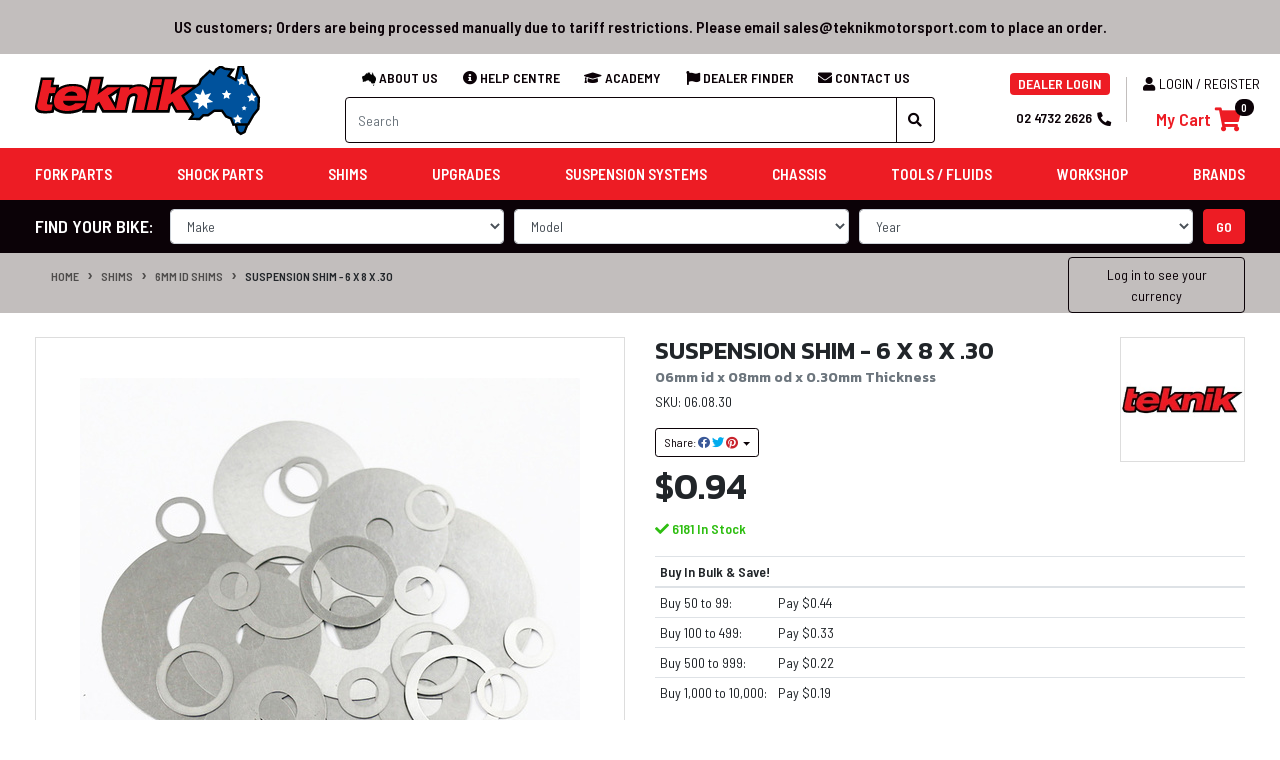

--- FILE ---
content_type: text/html; charset=utf-8
request_url: https://www.teknikmotorsport.com/suspension-shim-6-x-8-x-30
body_size: 101836
content:
<!DOCTYPE html>
<html lang="en">
<head>
	<meta http-equiv="Content-Type" content="text/html; charset=utf-8"/>
<meta http-equiv="x-ua-compatible" content="ie=edge">
<meta name="viewport" content="width=device-width, initial-scale=1, shrink-to-fit=no">
<title>Suspension Valving Shim  Flake Valve 06id x 08od x .30 KYB SHOWA WP</title>
	<meta name="description" content="Suspension Shim / Flake Valve Washer for KYB / Kayaba / Showa / Ohlins / WP / Sachs / Marzocchi Motorcycle Forks Damper and Motorbike Shock Absorber"/>
	<meta property="og:title" content="Suspension Valving Shim  Flake Valve 06id x 08od x .30 KYB SHOWA WP"/>
	<meta property="og:description" content="Suspension Shim / Flake Valve Washer for KYB / Kayaba / Showa / Ohlins / WP / Sachs / Marzocchi Motorcycle Forks Damper and Motorbike Shock Absorber"/>
<meta property="og:image" content="https://www.teknikmotorsport.com/assets/full/06.08.30.jpg?20230628100608"/>
<meta property="og:site_name" content="Teknik Suspension Australia"/>
<meta property="og:type" content="product"/>
<meta property="og:url" content="https://www.teknikmotorsport.com/suspension-shim-6-x-8-x-30"/>
<meta name="csrf-token" content="6386308aed2e6b81b496dc83089d01bd0dc0eca9,4e66a1ae57a987fa19f902ddbf8aa5eda0b31f85,1768681099"/>
<link rel="preconnect" href="https://fonts.googleapis.com">
<link rel="preconnect" href="https://fonts.gstatic.com" crossorigin>
<link href="https://fonts.googleapis.com/css2?family=Barlow+Semi+Condensed:wght@400;600&family=Kanit:wght@600&display=swap" rel="stylesheet">
<meta name="robots" content="index, follow, max-image-preview:large, max-snippet:-1, max-video-preview:-1" />
<link rel="canonical" href="https://www.teknikmotorsport.com/suspension-shim-6-x-8-x-30"/>
<link rel="shortcut icon" href="/assets/favicon_logo.png?1768535046"/>

<!-- Neto Assets -->
<link rel="dns-prefetch preconnect" href="//assets.netostatic.com">
<link rel="dns-prefetch" href="//use.fontawesome.com">
<link rel="dns-prefetch" href="//google-analytics.com">
<link rel="stylesheet" type="text/css" href="https://cdn.neto.com.au/assets/neto-cdn/jquery_ui/1.12.1/jquery-ui.min.css" media="all"/>
<link rel="stylesheet" type="text/css" href="https://use.fontawesome.com/releases/v5.13.0/css/all.css" media="all">
<link rel="alternate"  href="https://www.teknikmotorsport.com/suspension-shim-6-x-8-x-30" hreflang="en-au" />

<!--[if lte IE 8]>
	<script type="text/javascript" src="https://cdn.neto.com.au/assets/neto-cdn/html5shiv/3.7.0/html5shiv.js"></script>
	<script type="text/javascript" src="https://cdn.neto.com.au/assets/neto-cdn/respond.js/1.3.0/respond.min.js"></script>
<![endif]-->
<!-- Begin: Script 102 -->
<!-- Facebook Pixel Code -->
<script>
!function(f,b,e,v,n,t,s){if(f.fbq)return;n=f.fbq=function(){n.callMethod?
n.callMethod.apply(n,arguments):n.queue.push(arguments)};if(!f._fbq)f._fbq=n;
n.push=n;n.loaded=!0;n.version='2.0';n.queue=[];t=b.createElement(e);t.async=!0;
t.src=v;s=b.getElementsByTagName(e)[0];s.parentNode.insertBefore(t,s)}(window,
document,'script','https://connect.facebook.net/en_US/fbevents.js');
// Insert Your Facebook Pixel ID below. 
fbq('init', '577282919293132');
fbq('track', 'PageView');
</script>
<!-- Insert Your Facebook Pixel ID below. --> 
<noscript><img height="1" width="1" style="display:none"
src="https://www.facebook.com/tr?id=577282919293132&amp;ev=PageView&amp;noscript=1"
/></noscript>
<!-- End Facebook Pixel Code -->
<!-- End: Script 102 -->
<!-- Begin: Script 107 -->
<!-- Global site tag (gtag.js) - Google Analytics -->
<script async src="https://www.googletagmanager.com/gtag/js?id=G-Q3EYHB4DQ3"></script>
<script>
  window.dataLayer = window.dataLayer || [];
  function gtag(){dataLayer.push(arguments);}
  gtag('js', new Date());
    gtag('config', 'G-Q3EYHB4DQ3', {
      send_page_view: false
    });
</script>
<!-- End: Script 107 -->
<!-- Begin: Script 108 -->
<script type="application/javascript" async
src="https://static.klaviyo.com/onsite/js/klaviyo.js?company_id=R52h59"></script>
<script src="https://static.klaviyoforneto.com/script.js" async></script>
<script type="text/html" id="k4n-data"><span nloader-content-id="ceRUXo2Nr3CLk8EQQYWCmK-fNBMYDh-TuUjCwqXqtpsU0kBTkNckngJV7FkCqsfDjPZyhZrGx4vkwEm32IQd-4" nloader-content="eiGIxxSdJrfxmZgGdWfCBfPdI7gkvYYqbnckGFOGmOWr2ZFY_w4wuHO7DD9ZPE_8yo3eDNBHKP_UygLfAfhJsQ" nloader-data="oPojLLqufhGRTRtAVRpEzQ"></span></script>
<script>
var k4n = {
        current_page:"product",
    product: {
            sku: "06.08.30",
            product_id: "4123",
            name: "Suspension%20Shim%20-%206%20x%208%20x%20.30%20",
            categories: [0,
                "Shims","6mm%20ID%20Shims",
                "6mm%20ID%20Shims",
            ].filter(function(item, pos, self) { return item && self.indexOf(item) == pos; }),
            image: "https%3A%2F%2Fwww.teknikmotorsport.com%2Fassets%2Fthumb%2F06.08.30.jpg%3F20230628100608",
            url: "https%3A%2F%2Fwww.teknikmotorsport.com%2Fsuspension-shim-6-x-8-x-30",
            brand: "Teknik%20Motorsport",
            price: "0.94",
            rrp: ""
        },
    };

</script>
<!-- End: Script 108 -->
<!-- Begin: Script 111 -->
<!-- End: Script 111 -->
<!-- Begin: Script 116 -->
<script
src="https://www.paypal.com/sdk/js?client-id=BAARq9eE8TAFMLqR9qWi9-NpGFcpt9cBRzetZK67KHOuAVHliXWhqGgEUMUycFEDVS0S9tXZnOdXs-8bXo&currency=AUD&components=messages"
data-namespace="PayPalSDK">
// product
</script><!-- End: Script 116 -->
<!-- Begin: Script 120 -->
<script src="https://app.outsmart.digital/neto.js" defer></script>
<!-- End: Script 120 -->


	<link rel="preload" href="/assets/themes/teknik-20251212/css/app.css?1768535046" as="style">
	<link rel="preload" href="/assets/themes/teknik-20251212/css/style.css?1768535046" as="style">
	<link rel="preload" href="/assets/themes/teknik-20251212/css/bl.css?1768535046" as="style">
	<link rel="preload" href="/assets/themes/teknik-20251212/css/ajax-cart-styles.css?1768535046" as="style">
	<link class="theme-selector" rel="stylesheet" href="/assets/themes/teknik-20251212/css/app.css?1768535046" media="all"/>
	<link rel="stylesheet" href="/assets/themes/teknik-20251212/css/style.css?1768535046" media="all"/>
	<link rel="stylesheet" href="/assets/themes/teknik-20251212/css/bl.css?1768535046" media="all"/>
	<link rel="stylesheet" href="/assets/themes/teknik-20251212/css/ajax-cart-styles.css?1768535046" media="all"/>

<script type="application/ld+json">
{
  "@context": "https://schema.org",
  "@graph": [
{
		"@type": "Organization",
		"@id": "https://www.teknikmotorsport.com/#organization",
		"name": "Teknik Motorsport Pty Ltd",
		"url": "https://www.teknikmotorsport.com/",
		"logo": "https://www.teknikmotorsport.com/assets/website_logo.png?1693177378",
		"department": {
			"@id": "https://www.teknikmotorsport.com/#localbusiness"
		},	
		"areaServed": [
			{ "@type": "Country", "name": "Australia" },
			{ "@type": "Place", "name": "Worldwide" }
		]
	},
	{
		"@type": "LocalBusiness",
		"@id": "https://www.teknikmotorsport.com/#localbusiness",
		"name": "Teknik Motorsport Pty Ltd",
		"url": "https://www.teknikmotorsport.com/",
		"logo": "https://www.teknikmotorsport.com/assets/website_logo.png?1693177378",
		"image": "https://www.teknikmotorsport.com/assets/website_logo.png?1693177378",
		"parentOrganization": {
			"@id": "https://www.teknikmotorsport.com/#organization"
		},
		"telephone": "+61-247322626",
		"address": {
			"@type": "PostalAddress",
			"streetAddress": "Unit 4 / 5 Harford St Jamisontown",
			"addressLocality": "Penrith",
			"addressRegion": "NSW",
			"postalCode": "2750",
			"addressCountry": "AU"
		}
	},
	{
		"@type": "WebSite",
		"@id": "https://www.teknikmotorsport.com/#website",
		"url": "https://www.teknikmotorsport.com/",
		"name": "Teknik Motorsport",
		"inLanguage": "en-AU",
		"publisher": { "@id": "https://www.teknikmotorsport.com/#organization" }
	},
	{
	  "@type": "Product",
	  "@id" : "https://www.teknikmotorsport.com/suspension-shim-6-x-8-x-30#product",
	  "name": "Suspension Shim - 6 x 8 x .30 ",
	  "image": ["https://www.teknikmotorsport.com/assets/full/06.08.30.jpg?20230628100608","https://www.teknikmotorsport.com/assets/thumb/06.08.30.jpg?20230628100608","https://www.teknikmotorsport.com/assets/thumbL/06.08.30.jpg?20230628100608"],
	"description": "Suspension Shim - 6 x 8 x .30  - Teknik Motorsport",
	  "sku": "06.08.30",
	  "mpn": "06id x 08od x 0.30mm Thickness",
	  "brand": {
		"@type": "Brand",
		"@id": "https://www.teknikmotorsport.com/brands/teknik-motorsport/#brand",
		"name": "Teknik Motorsport"
	  },
	  "mainEntityOfPage": {
        "@id": "https://www.teknikmotorsport.com/suspension-shim-6-x-8-x-30#webpage"
      },
	  "offers": {
		"@type": "Offer",
		"url": "https://www.teknikmotorsport.com/suspension-shim-6-x-8-x-30",
		"priceCurrency": "AUD",   
		"price": "1.03",
		"priceValidUntil" : "2026-04-18",
		"availability": "https://schema.org/InStock",
		 "itemCondition": "https://schema.org/NewCondition",	
		"seller": {
		  "@id": "https://www.teknikmotorsport.com/#localbusiness"
		}
		}},
	{
      "@type": "WebPage",
      "@id": "https://www.teknikmotorsport.com/suspension-shim-6-x-8-x-30#webpage",
      "url": "https://www.teknikmotorsport.com/suspension-shim-6-x-8-x-30",
      "name": "Suspension Shim - 6 x 8 x .30 ",
      "publisher": { "@id": "https://www.teknikmotorsport.com/#localbusiness" },
      "about": { "@id": "https://www.teknikmotorsport.com/#localbusiness" },
      "isPartOf": { "@id": "https://www.teknikmotorsport.com/#website" },
      "significantLink":["https://www.teknikmotorsport.com/motorcycle-suspension-shims/6mm-id-shims/","https://www.teknikmotorsport.com/brands/teknik-motorsport/"],
	"inLanguage": "en-AU"
	}
  ]
}
</script>
<script type="application/ld+json">
{
  "@context": "https://schema.org",
  "@type": "BreadcrumbList",
  "itemListElement": [{
	"@type": "ListItem",
	"position": 1,
	"item": {
		"@id": "https://www.teknikmotorsport.com/#homepage",
		"url": "https://www.teknikmotorsport.com/",
		"name": "Home"
	}
  },{
	"@type": "ListItem",
	"position": 2,
	"item": {
		"@id":"https://www.teknikmotorsport.com/suspension-damping-valving-shims-washers/#collectionpage",
		"url":"https://www.teknikmotorsport.com/suspension-damping-valving-shims-washers/",
		"name": "Shims"
	}
  },{
	"@type": "ListItem",
	"position": 3,
	"item": {
		"@id":"https://www.teknikmotorsport.com/motorcycle-suspension-shims/6mm-id-shims/#collectionpage",
		"url":"https://www.teknikmotorsport.com/motorcycle-suspension-shims/6mm-id-shims/",
		"name": "6mm ID Shims"
	}
  },{
	"@type": "ListItem",
	"position": 4,
	"item": {
		"@id":"https://www.teknikmotorsport.com/suspension-shim-6-x-8-x-30#product",
		"url":"https://www.teknikmotorsport.com/suspension-shim-6-x-8-x-30",
		"name": "Suspension Shim - 6 x 8 x .30 "
	}
  }]
}
</script>

	
</head>
<body id="n_product" class="n_teknik-20251212">
<!-- CURRENT PAGE TYPE: "product" -->
	<a href="#main-content" class="sr-only sr-only-focusable">Skip to main content</a>
	<div class="marquee" aria-label="Announcement">
		<div style="text-align:center;margin:7px">
			US customers; Orders are being processed manually due to tariff restrictions. Please email sales@teknikmotorsport.com to place an order.
		</div>
	</div>
	<header class="wrapper-header" aria-label="Header container">
	<!-- Large Screen Logo Section -->
		<div class="logo-section">
			<div class="container">
				<div class="row align-items-center">
					<div class="col-3 col-sm-4 d-flex align-items-center d-lg-none ml-auto justify-content-start">
						<button class="btn btn-primary" type="button" data-toggle="collapse" data-target="#navbarMainMenu" aria-controls="navbarMainMenu" aria-expanded="false" aria-label="Toggle navigation">
							<i class="fa fa-bars fa-md" aria-hidden="true"></i>
						</button>
					</div>
					<div class="col-6 col-sm-4 col-lg-3 wrapper-logo text-sm-left">
						<a href="https://www.teknikmotorsport.com" title="Teknik Motorsport Pty Ltd">
							<img fetchpriority="high" class="logo" src="/assets/website_logo.png?1768535046" alt="Teknik Motorsport Pty Ltd logo"/>
						</a>
					</div>
					<div class="col-3 col-sm-4 d-flex align-items-center d-lg-none ml-auto justify-content-end">
						<span nloader-content-id="H9UaIZI-ENsL2WHfMRKC8w0gnsb0D-FEcMU1b3kTQ-Q4aRuy77rwMz-AvD2G3RY79UGsf-03B6tEwCHzjdbuxA" nloader-content="[base64]" nloader-data="A80LlTj97eyJW6YZkYtvGeTvuWjNvrWJ6YV00OZ0HKw"></span><a class="navbar-toggler d-sm-inline-block d-md-none ajax-cart-button" href aria-label="Shopping cart">
							<i class="fa fa-shopping-cart fa-lg" aria-hidden="true"></i>
							<span class="badge badge-pill badge-secondary" rel="a2c_item_count">0</span>
						</a>
					</div>
					<div class="d-none d-lg-block col-6 justify-content-center align-items-center">
						<nav class="navbar navbar-expand-lg p-0">
							<ul class="navbar-nav" style="width: 100%;justify-content: space-evenly;">
								<li class="nav-item">
									<a class="nav-link text-secondary text-center" href="https://www.teknikmotorsport.com/About-Us" title="About Teknik Motorsport">
										<strong><img src="/assets/images/ausicon.png" style="height:14px"> ABOUT US</strong>
									</a>
								</li>
								<li class="nav-item">
									<a class="nav-link text-secondary text-center" href="https://www.teknikmotorsport.com/help-centre" title="Visit Teknik Help Centre">
										<strong><i class="fas fa-info-circle"></i> HELP CENTRE</strong>
									</a>
								</li>
								<li class="nav-item">
									<a class="nav-link text-secondary text-center" href="https://www.teknikmotorsport.com/suspension-academy/" title="Visit Teknik Suspension Academy">
										<strong><i class="fas fa-graduation-cap"></i> ACADEMY</strong>
									</a>
								</li>
								<li class="nav-item">
									<a class="nav-link text-secondary text-center" href="https://www.teknikmotorsport.com/dealer-finder" title="Find a Teknik Motorcycle Suspension Dealer">
										<strong><i class="fas fa-flag"></i> DEALER FINDER</strong>
									</a>
								</li>
								<li class="nav-item">
									<a class="nav-link text-secondary text-center" href="https://www.teknikmotorsport.com/contact-us" title="Contact Teknik Motorcycle Suspension">
										<strong><i class="fas fa-envelope"></i> CONTACT US</strong>
									</a>
								</li>
							</ul>
						</nav>
						<div class="row">
							<div class="header-search pt-0" style="width:100%;margin-left:15px">
								<form name="productsearch" method="get" action="/" role="search" aria-label="Product search">
									<input type="hidden" name="rf" value="kw"/>
									<div class="input-group">
										<input class="form-control ajax_search" value="" id="name_search" autocomplete="off" name="kw" type="search" aria-label="Input search" placeholder="Search" style="border-color:var(--secondary)"/>
										<div class="input-group-append">
											<button type="submit" value="Search" class="btn btn-outline-secondary" aria-label="Search site" style="border-color:var(--secondary)"><i class="fa fa-search"></i></button>
										</div>
									</div>
								</form>
							</div>
						</div>
					</div>
					<div class="d-none d-lg-block col-3 justify-content-center align-items-center">
						<div class="row">
							<div class="col font-weight-bold text-lg-right px-0">
								<span nloader-content-id="0c-QlBTr9jG3JqV8W4jyAxPaDwkz2uvTU8MI4PjZvlE4aRuy77rwMz-AvD2G3RY79UGsf-03B6tEwCHzjdbuxA" nloader-content="[base64]" nloader-data="A80LlTj97eyJW6YZkYtvGeTvuWjNvrWJ6YV00OZ0HKw"></span><div class="d-block mb-2" style="margin-top:12px">
									<a href="tel:02 4732 2626" class="text-secondary">02 4732 2626<i class="fas fa-phone ml-1"></i></a>
								</div>
							</div>
							<div class="d-none d-lg-block mx-2 mx-xl-3" style="width:1px;height:45px;float:left;background-color:var(--light);margin:12px 0;">
							</div>
							<div class="col-auto px-0">
								<div class="d-block my-2">
									<span nloader-content-id="mIhifkg8jhtZUz2VTpK-QYBirJUNM2A0JLuFnCWUu9Q4aRuy77rwMz-AvD2G3RY79UGsf-03B6tEwCHzjdbuxA" nloader-content="[base64]" nloader-data="A80LlTj97eyJW6YZkYtvGeTvuWjNvrWJ6YV00OZ0HKw"></span></div>
								<div id="header-cart" class="btn-group" role="group">
									<a class="navbar-toggler ajax-cart-button" href aria-label="Shopping cart" title="View Cart">
										<span class="m-0 font-weight-bold" style="font-size:1.1rem">My Cart </span><i class="fa fa-shopping-cart fa-lg" aria-hidden="true"></i>
										<span class="badge badge-pill badge-secondary" rel="a2c_item_count">0</span>
										</a>
								</div>
							</div>
						</div>
					</div>
				</div>
			</div>
		</div>
	<!-- Large Screen Menu Section -->
		<div class="menu-section">
			<div class="container">
				<nav class="navbar navbar-expand-lg navbar-light mt-0 p-lg-0">
					<div class="collapse navbar-collapse" id="navbarMainMenu">
						<ul class="navbar-nav mr-auto align-items-center d-none d-lg-flex flex-wrap" role="navigation" aria-label="Category menu">
								<li class="nav-item dropdown position-static ">
											<a href="https://www.teknikmotorsport.com/motorcycle-suspension/fork-parts/" class="nav-link dropdown-toggle" role="button" data-toggle="dropdown" aria-haspopup="true" aria-expanded="false"title="View Teknik Fork Parts Category">Fork Parts</a>
											<div style="background-color: white;" class="dropdown-menu p-lg-3">
															<div class="row">
															<!-- Mega Menu Inserts by Category -->
															<!-- Fork Parts -->
																<div class="col-auto p-2 ml-2 mb-3 border">
																	<a class="font-weight-bold" href="https://www.teknikmotorsport.com/motorcycle-fork-springs/straight-linear-constant-rate-coil-spring/" title="Filter Motorcycle Fork Springs easily by Outer Diameter and Free Length">
																		<span class="badge-success mr-3 px-2">NEW!</span>Filter Fork Springs by Small Outer Diameter, Large Outer Diameter and Free Length
																	</a>
																</div>															
															<!-- /Mega Menu Inserts by Category -->
																<div class="col-12">
																	<ul class="mega-menu-cat p-0">
																		<!--mm lev 2 category heading (red)-->
<!-- start exclude filter-->
<li class="nav-item d-inline-block w-100">
											<a href="https://www.teknikmotorsport.com/fork-service-kits/" style="color: #eb2d35;" class="nav-link font-weight-bold"  title="View All Fork Service Kits">FORK SERVICE KITS</a>
											<!--mm lev 3 section-->
													<ul class="nav flex-column px-2"><!--mm lev 3 link-->					<li class="nav-item">
											<a href="https://www.teknikmotorsport.com/motorcycle-fork-suspension-rebuild-kits/kyb/
													" style="color: black;" class="nav-link py-0" title="View KYB Fork Overhaul Kits">KYB Fork Overhaul Kits</a>
										</li><!--mm lev 3 link-->					<li class="nav-item">
											<a href="https://www.teknikmotorsport.com/motorcycle-fork-suspension-rebuild-kits/showa/
													" style="color: black;" class="nav-link py-0" title="View Showa Fork Overhaul Kits">Showa Fork Overhaul Kits</a>
										</li><!--mm lev 3 link-->					<li class="nav-item">
											<a href="https://www.teknikmotorsport.com/motorcycle-fork-suspension-rebuild-kits/wp/
													" style="color: black;" class="nav-link py-0" title="View WP Fork Overhaul Kits">WP Fork Overhaul Kits</a>
										</li></ul>
											</li>
<!-- content for exclude filter categories--><!--mm lev 2 category heading (red)-->
<!-- start exclude filter-->
<li class="nav-item d-inline-block w-100">
											<a href="https://www.teknikmotorsport.com/fork-springs/" style="color: #eb2d35;" class="nav-link font-weight-bold"  title="View All Fork Springs">FORK SPRINGS</a>
											<!--mm lev 3 section-->
													<ul class="nav flex-column px-2"><!--mm lev 3 link-->					<li class="nav-item">
											<a href="https://www.teknikmotorsport.com/motorcycle-fork-springs/straight-linear-constant-rate-coil-spring/
													" style="color: black;" class="nav-link py-0" title="View Fork Springs - Linear">Fork Springs - Linear</a>
										</li><!--mm lev 3 link-->					<li class="nav-item">
											<a href="https://www.teknikmotorsport.com/motorcycle-fork-springs/progressive-rising-rate-coil-spring/
													" style="color: black;" class="nav-link py-0" title="View Fork Springs - Progressive">Fork Springs - Progressive</a>
										</li><!--mm lev 3 link-->					<li class="nav-item">
											<a href="https://www.teknikmotorsport.com/motorcycle-fork-springs/psf-rebound-balance-coil-spring/
													" style="color: black;" class="nav-link py-0" title="View Balance Springs PSF">Balance Springs PSF</a>
										</li><!--mm lev 3 link-->					<li class="nav-item">
											<a href="https://www.teknikmotorsport.com/motorcycle-fork-springs/coil-seats-collars-stands-preload-tubes/
													" style="color: black;" class="nav-link py-0" title="View Fork Spring Hardware">Fork Spring Hardware</a>
										</li></ul>
											</li>
<!-- content for exclude filter categories--><!--mm lev 2 category heading (red)-->
<!-- start exclude filter-->
<li class="nav-item d-inline-block w-100">
											<a href="https://www.teknikmotorsport.com/motorcycle-fork-upper-and-lower-tube-parts/" style="color: #eb2d35;" class="nav-link font-weight-bold"  title="View All Fork Upper & Lower Tube Parts">FORK UPPER & LOWER TUBE PARTS</a>
											<!--mm lev 3 section-->
													<ul class="nav flex-column px-2"><!--mm lev 3 link-->					<li class="nav-item">
											<a href="https://www.teknikmotorsport.com/motorcycle-fork-outer-tubes/
													" style="color: black;" class="nav-link py-0" title="View Fork Outer Tubes">Fork Outer Tubes</a>
										</li><!--mm lev 3 link-->					<li class="nav-item">
											<a href="https://www.teknikmotorsport.com/motorcycle-fork-outer-tube-parts/
													" style="color: black;" class="nav-link py-0" title="View Fork Outer Tube Snap Ring and Washer">Fork Outer Tube Snap Ring and Washer</a>
										</li><!--mm lev 3 link-->					<li class="nav-item">
											<a href="https://www.teknikmotorsport.com/motorcycle-fork-left-inner-tube-assembly/
													" style="color: black;" class="nav-link py-0" title="View Left Inner Tube Assembly">Left Inner Tube Assembly</a>
										</li><!--mm lev 3 link-->					<li class="nav-item">
											<a href="https://www.teknikmotorsport.com/motorcycle-fork-right-inner-tube-assembly/
													" style="color: black;" class="nav-link py-0" title="View Right Inner Tube Assembly">Right Inner Tube Assembly</a>
										</li><!--mm lev 3 link-->					<li class="nav-item">
											<a href="https://www.teknikmotorsport.com/motorcycle-fork-inner-tube-bare/
													" style="color: black;" class="nav-link py-0" title="View Fork Inner Tube Bare">Fork Inner Tube Bare</a>
										</li><!--mm lev 3 link-->					<li class="nav-item">
											<a href="https://www.teknikmotorsport.com/motorcycle-fork-bottom-cones/
													" style="color: black;" class="nav-link py-0" title="View Oil Lock Case / Bottoming Cone">Oil Lock Case / Bottoming Cone</a>
										</li><!--mm lev 3 link-->					<li class="nav-item">
											<a href="https://www.teknikmotorsport.com/motorcycle-fork-tube-left-axle-lug/
													" style="color: black;" class="nav-link py-0" title="View Left Axle Lug ">Left Axle Lug </a>
										</li><!--mm lev 3 link-->					<li class="nav-item">
											<a href="https://www.teknikmotorsport.com/motorcycle-fork-tube-right-axle-lug/
													" style="color: black;" class="nav-link py-0" title="View Right Axle Lug ">Right Axle Lug </a>
										</li><!--mm lev 3 link-->					<li class="nav-item">
											<a href="https://www.teknikmotorsport.com/motorcycle-fork-tube-axle-lug-parts/
													" style="color: black;" class="nav-link py-0" title="View Axle Lug Parts">Axle Lug Parts</a>
										</li></ul>
											</li>
<!-- content for exclude filter categories--><!--mm lev 2 category heading (red)-->
<!-- start exclude filter-->
<li class="nav-item d-inline-block w-100">
											<a href="https://www.teknikmotorsport.com/motorcycle-fork-seals-and-bushes/" style="color: #eb2d35;" class="nav-link font-weight-bold"  title="View All Fork Seals & Bushes">FORK SEALS & BUSHES</a>
											<!--mm lev 3 section-->
													<ul class="nav flex-column px-2"><!--mm lev 3 link-->					<li class="nav-item">
											<a href="https://www.teknikmotorsport.com/motorcycle-fork-inner-and-outer-dirt-oil-seals-pair-OEM-set/
													" style="color: black;" class="nav-link py-0" title="View Seal & Wiper Sets">Seal & Wiper Sets</a>
										</li><!--mm lev 3 link-->					<li class="nav-item">
											<a href="https://www.teknikmotorsport.com/motorcycle-fork-inner-and-outer-oil-dirt-seals-set-pair/
													" style="color: black;" class="nav-link py-0" title="View Seal & Wipers Aftermarket">Seal & Wipers Aftermarket</a>
										</li><!--mm lev 3 link-->					<li class="nav-item">
											<a href="https://www.teknikmotorsport.com/motorcycle-fork-outer-dirt-wiper-cover-seals-pair/
													" style="color: black;" class="nav-link py-0" title="View Fork Dust Seal Set (2 pcs)">Fork Dust Seal Set (2 pcs)</a>
										</li><!--mm lev 3 link-->					<li class="nav-item">
											<a href="https://www.teknikmotorsport.com/motorcycle-fork-outer-dirt-wiper-cover-seals-single/
													" style="color: black;" class="nav-link py-0" title="View Fork Dust Seal Individual">Fork Dust Seal Individual</a>
										</li><!--mm lev 3 link-->					<li class="nav-item">
											<a href="https://www.teknikmotorsport.com/motorcycle-fork-inner-rings-oil-seals-pair/
													" style="color: black;" class="nav-link py-0" title="View Fork Oil Seal Sets (2 pcs)">Fork Oil Seal Sets (2 pcs)</a>
										</li><!--mm lev 3 link-->					<li class="nav-item">
											<a href="https://www.teknikmotorsport.com/motorcycle-fork-inner-rings-oil-seals-single/
													" style="color: black;" class="nav-link py-0" title="View Fork Oil Seal Individual">Fork Oil Seal Individual</a>
										</li><!--mm lev 3 link-->					<li class="nav-item">
											<a href="https://www.teknikmotorsport.com/fork-tube-split-ring-metal-bushings-service-kits/
													" style="color: black;" class="nav-link py-0" title="View Bushing Kits Aftermarket">Bushing Kits Aftermarket</a>
										</li><!--mm lev 3 link-->					<li class="nav-item">
											<a href="https://www.teknikmotorsport.com/motorcycle-fork-inner-metal-sliding-rings-pair/
													" style="color: black;" class="nav-link py-0" title="View Inner (Slide) Bushes">Inner (Slide) Bushes</a>
										</li><!--mm lev 3 link-->					<li class="nav-item">
											<a href="https://www.teknikmotorsport.com/motorcycle-fork-outer-metal-guiding-rings-pair/
													" style="color: black;" class="nav-link py-0" title="View Outer (Guide) Bushes">Outer (Guide) Bushes</a>
										</li></ul>
											</li>
<!-- content for exclude filter categories--><!--mm lev 2 category heading (red)-->
<!-- start exclude filter-->
<li class="nav-item d-inline-block w-100">
											<a href="https://www.teknikmotorsport.com/motorcycle-fork-cartridge-rod-parts/" style="color: #eb2d35;" class="nav-link font-weight-bold"  title="View All Fork Cartridge Rod Parts">FORK CARTRIDGE ROD PARTS</a>
											<!--mm lev 3 section-->
													<ul class="nav flex-column px-2"><!--mm lev 3 link-->					<li class="nav-item">
											<a href="https://www.teknikmotorsport.com/motorcycle-fork-cartridge-rod-assembly/
													" style="color: black;" class="nav-link py-0" title="View Cartridge Rod Complete">Cartridge Rod Complete</a>
										</li><!--mm lev 3 link-->					<li class="nav-item">
											<a href="https://www.teknikmotorsport.com/motorcycle-fork-cartridge-rod-bare/
													" style="color: black;" class="nav-link py-0" title="View Cartridge Rod Bare">Cartridge Rod Bare</a>
										</li><!--mm lev 3 link-->					<li class="nav-item">
											<a href="https://www.teknikmotorsport.com/motorcycle-fork-rebound-adjuster-assemblies/
													" style="color: black;" class="nav-link py-0" title="View Rebound Adjuster Assembly">Rebound Adjuster Assembly</a>
										</li><!--mm lev 3 link-->					<li class="nav-item">
											<a href="https://www.teknikmotorsport.com/fork-parts/fork-adjusters/fork-rebound-adjuster-crush-washer-and-o-ring/
													" style="color: black;" class="nav-link py-0" title="View Reb. Adjuster Washer & O-Ring">Reb. Adjuster Washer & O-Ring</a>
										</li><!--mm lev 3 link-->					<li class="nav-item">
											<a href="https://www.teknikmotorsport.com/motorcycle-fork-rebound-adjuster-pushrod/
													" style="color: black;" class="nav-link py-0" title="View Rebound Adjuster Pushrod">Rebound Adjuster Pushrod</a>
										</li><!--mm lev 3 link-->					<li class="nav-item">
											<a href="https://www.teknikmotorsport.com/motorcycle-fork-rod-rebound-base-tower-post/
													" style="color: black;" class="nav-link py-0" title="View Rebound Base Tower / Post">Rebound Base Tower / Post</a>
										</li><!--mm lev 3 link-->					<li class="nav-item">
											<a href="https://www.teknikmotorsport.com/motorcycle-fork-rebound-piston-parts/
													" style="color: black;" class="nav-link py-0" title="View Rebound Piston Parts">Rebound Piston Parts</a>
										</li><!--mm lev 3 link-->					<li class="nav-item">
											<a href="https://www.teknikmotorsport.com/motorcycle-fork-rod-rebound-Valve-Stopper-Cup
													" style="color: black;" class="nav-link py-0" title="View Rebound Valve Stopper Cup">Rebound Valve Stopper Cup</a>
										</li><!--mm lev 3 link-->					<li class="nav-item">
											<a href="https://www.teknikmotorsport.com/motorcycle-fork-rod-rebound-valving-check-washer-disc/
													" style="color: black;" class="nav-link py-0" title="View Check Shims">Check Shims</a>
										</li><!--mm lev 3 link-->					<li class="nav-item">
											<a href="https://www.teknikmotorsport.com/motorcycle-fork-cartridge-rod-jam-nut/
													" style="color: black;" class="nav-link py-0" title="View Fork Cartridge Rod Jam Nut">Fork Cartridge Rod Jam Nut</a>
										</li><!--mm lev 3 link-->					<li class="nav-item">
											<a href="https://www.teknikmotorsport.com/motorcycle-fork-rod-jam-nut-oil-lock-parts/
													" style="color: black;" class="nav-link py-0" title="View Oil Lock / Spring Guide Parts">Oil Lock / Spring Guide Parts</a>
										</li><!--mm lev 3 link-->					<li class="nav-item">
											<a href="https://www.teknikmotorsport.com/motorcycle-fork-rod-rebound-springs/
													" style="color: black;" class="nav-link py-0" title="View Rebound / Balance Spring">Rebound / Balance Spring</a>
										</li><!--mm lev 3 link-->					<li class="nav-item">
											<a href="https://www.teknikmotorsport.com/fork-parts/fork-cartridge-rod-parts/rebound-washer-base-valve/
													" style="color: black;" class="nav-link py-0" title="View Rebound Washer Base Valve">Rebound Washer Base Valve</a>
										</li></ul>
											</li>
<!-- content for exclude filter categories--><!--mm lev 2 category heading (red)-->
<!-- start exclude filter-->
<li class="nav-item d-inline-block w-100">
											<a href="https://www.teknikmotorsport.com/motorcycle-fork-compression-adjuster-assembly/" style="color: #eb2d35;" class="nav-link font-weight-bold"  title="View All Fork Compression Assembly Parts">FORK COMPRESSION ASSEMBLY PARTS</a>
											<!--mm lev 3 section-->
													<ul class="nav flex-column px-2"><!--mm lev 3 link-->					<li class="nav-item">
											<a href="https://www.teknikmotorsport.com/motorcycle-fork-compression-adjuster-complete-assembly/
													" style="color: black;" class="nav-link py-0" title="View Adjuster Complete Assembly">Adjuster Complete Assembly</a>
										</li><!--mm lev 3 link-->					<li class="nav-item">
											<a href="https://www.teknikmotorsport.com/motorcycle-fork-compression-adjuster-top-caps/
													" style="color: black;" class="nav-link py-0" title="View Fork Top Cap Complete">Fork Top Cap Complete</a>
										</li><!--mm lev 3 link-->					<li class="nav-item">
											<a href="https://www.teknikmotorsport.com/fork-parts/fork-compression-adjuster-assembly/fork-top-cap-incomplete/
													" style="color: black;" class="nav-link py-0" title="View Fork Top Cap Incomplete">Fork Top Cap Incomplete</a>
										</li><!--mm lev 3 link-->					<li class="nav-item">
											<a href="https://www.teknikmotorsport.com/motorcycle-fork-compression-adjuster-top-cap-o-rings/
													" style="color: black;" class="nav-link py-0" title="View Fork Top Cap O-Rings">Fork Top Cap O-Rings</a>
										</li><!--mm lev 3 link-->					<li class="nav-item">
											<a href="https://www.teknikmotorsport.com/motorcycle-fork-compression-adjuster-air-valve-screw/
													" style="color: black;" class="nav-link py-0" title="View Fork Air Valve / Screw">Fork Air Valve / Screw</a>
										</li><!--mm lev 3 link-->					<li class="nav-item">
											<a href="https://www.teknikmotorsport.com/motorcycle-fork-compression-adjuster-inner-chamber-springs/
													" style="color: black;" class="nav-link py-0" title="View Inner Chamber Springs">Inner Chamber Springs</a>
										</li><!--mm lev 3 link-->					<li class="nav-item">
											<a href="https://www.teknikmotorsport.com/motorcycle-fork-compression-adjuster-piston-shaft/
													" style="color: black;" class="nav-link py-0" title="View Free Piston Centre Shaft">Free Piston Centre Shaft</a>
										</li><!--mm lev 3 link-->					<li class="nav-item">
											<a href="https://www.teknikmotorsport.com/motorcycle-fork-compression-adjuster-piston-pushrod/
													" style="color: black;" class="nav-link py-0" title="View Compression Adjuster Pushrod">Compression Adjuster Pushrod</a>
										</li><!--mm lev 3 link-->					<li class="nav-item">
											<a href="https://www.teknikmotorsport.com/motorcycle-fork-compression-adjuster-free-piston-complete/
													" style="color: black;" class="nav-link py-0" title="View Fork Free Piston Complete">Fork Free Piston Complete</a>
										</li><!--mm lev 3 link-->					<li class="nav-item">
											<a href="https://www.teknikmotorsport.com/motorcycle-fork-compression-adjuster-piston-rings/
													" style="color: black;" class="nav-link py-0" title="View Free Piston Bush & O-Ring">Free Piston Bush & O-Ring</a>
										</li><!--mm lev 3 link-->					<li class="nav-item">
											<a href="https://www.teknikmotorsport.com/motorcycle-fork-compression-adjuster-piston-seal/
													" style="color: black;" class="nav-link py-0" title="View Fork Free Piston Shaft Seal">Fork Free Piston Shaft Seal</a>
										</li><!--mm lev 3 link-->					<li class="nav-item">
											<a href="https://www.teknikmotorsport.com/motorcycle-fork-base-valve-compression-adjuster-parts/
													" style="color: black;" class="nav-link py-0" title="View Compression Base Tower / Post">Compression Base Tower / Post</a>
										</li><!--mm lev 3 link-->					<li class="nav-item">
											<a href="https://www.teknikmotorsport.com/motorcycle-fork-compression-adjuster-piston-parts/
													" style="color: black;" class="nav-link py-0" title="View Compression Piston Parts">Compression Piston Parts</a>
										</li><!--mm lev 3 link-->					<li class="nav-item">
											<a href="https://www.teknikmotorsport.com/motorcycle-fork-compression-adjuster-base-stop-washer-disc/
													" style="color: black;" class="nav-link py-0" title="View Compression Valve Stopper Cup">Compression Valve Stopper Cup</a>
										</li><!--mm lev 3 link-->					<li class="nav-item">
											<a href="https://www.teknikmotorsport.com/motorcycle-fork-compression-adjuster-valving-check-washer-disc/
													" style="color: black;" class="nav-link py-0" title="View Check Shims">Check Shims</a>
										</li><!--mm lev 3 link-->					<li class="nav-item">
											<a href="https://www.teknikmotorsport.com/fork-parts/fork-compression-adjuster-assembly/fork-shaft-nuts/
													" style="color: black;" class="nav-link py-0" title="View Fork Compression Shaft Nuts">Fork Compression Shaft Nuts</a>
										</li><!--mm lev 3 link-->					<li class="nav-item">
											<a href="https://www.teknikmotorsport.com/fork-parts/fork-compression-adjuster-parts/compression-valve-stop-washer/
													" style="color: black;" class="nav-link py-0" title="View Compression Valve Stop Washer">Compression Valve Stop Washer</a>
										</li></ul>
											</li>
<!-- content for exclude filter categories--><!--mm lev 2 category heading (red)-->
<!-- start exclude filter-->
<li class="nav-item d-inline-block w-100">
											<a href="https://www.teknikmotorsport.com/motorcycle-fork-cartridge-assembly-parts/" style="color: #eb2d35;" class="nav-link font-weight-bold"  title="View All Fork Cartridge Assembly Parts">FORK CARTRIDGE ASSEMBLY PARTS</a>
											<!--mm lev 3 section-->
													<ul class="nav flex-column px-2"><!--mm lev 3 link-->					<li class="nav-item">
											<a href="https://www.teknikmotorsport.com/motorcycle-fork-cartridge-cylinder-complete/
													" style="color: black;" class="nav-link py-0" title="View Cartridge Cylinder Complete">Cartridge Cylinder Complete</a>
										</li><!--mm lev 3 link-->					<li class="nav-item">
											<a href="https://www.teknikmotorsport.com/motorcycle-fork-cartridge-cylinder-tube/
													" style="color: black;" class="nav-link py-0" title="View Cartridge Cylinder Bare">Cartridge Cylinder Bare</a>
										</li><!--mm lev 3 link-->					<li class="nav-item">
											<a href="https://www.teknikmotorsport.com/motorcycle-fork-cartridge-seal-case-parts/
													" style="color: black;" class="nav-link py-0" title="View Cartridge Seal Case Parts">Cartridge Seal Case Parts</a>
										</li><!--mm lev 3 link-->					<li class="nav-item">
											<a href="https://www.teknikmotorsport.com/motorcycle-fork-cartridge-rod-seals/
													" style="color: black;" class="nav-link py-0" title="View Cartridge Rod Seals">Cartridge Rod Seals</a>
										</li><!--mm lev 3 link-->					<li class="nav-item">
											<a href="https://www.teknikmotorsport.com/motorcycle-fork-cartridge-spring-perch-parts/
													" style="color: black;" class="nav-link py-0" title="View Spring Perch Parts">Spring Perch Parts</a>
										</li></ul>
											</li>
<!-- content for exclude filter categories--><!--mm lev 2 category heading (red)-->
<!-- start exclude filter-->
<li class="nav-item d-inline-block w-100">
											<a href="https://www.teknikmotorsport.com/fork-parts/fork-adjusters/" style="color: #eb2d35;" class="nav-link font-weight-bold"  title="View All Fork Adjuster Parts">FORK ADJUSTER PARTS</a>
											<!--mm lev 3 section-->
													<ul class="nav flex-column px-2"><!--mm lev 3 link-->					<li class="nav-item">
											<a href="https://www.teknikmotorsport.com/fork-parts/fork-adjusters/fork-compression-adjuster-clicker/
													" style="color: black;" class="nav-link py-0" title="View Compression Adjuster Clicker">Compression Adjuster Clicker</a>
										</li><!--mm lev 3 link-->					<li class="nav-item">
											<a href="https://www.teknikmotorsport.com/fork-parts/fork-adjusters/fork-rebound-adjuster-clicker/
													" style="color: black;" class="nav-link py-0" title="View Rebound Adjuster Clicker">Rebound Adjuster Clicker</a>
										</li><!--mm lev 3 link-->					<li class="nav-item">
											<a href="https://www.teknikmotorsport.com/motorcycle-fork-cartridge-rod-rebound-adjuster-needle-and-spring/
													" style="color: black;" class="nav-link py-0" title="View Reb. Adjuster Needle & Spring">Reb. Adjuster Needle & Spring</a>
										</li></ul>
											</li>
<!-- content for exclude filter categories--><!--mm lev 2 category heading (red)-->
<!-- start exclude filter-->
<li class="nav-item d-inline-block w-100">
											<a href="https://www.teknikmotorsport.com/motorcycle-fork-suspension-shims-and-bushes/" style="color: #eb2d35;" class="nav-link font-weight-bold"  title="View All Suspension Lock Nuts & Bushes">SUSPENSION LOCK NUTS & BUSHES</a>
											<!--mm lev 3 section-->
													<ul class="nav flex-column px-2"><!--mm lev 3 link-->					<li class="nav-item">
											<a href="https://www.teknikmotorsport.com/motorcycle-fork-suspension-o-rings/
													" style="color: black;" class="nav-link py-0" title="View Fork O-Rings">Fork O-Rings</a>
										</li><!--mm lev 3 link-->					<li class="nav-item">
											<a href="https://www.teknikmotorsport.com/motorcycle-fork-suspension-lock-nuts/
													" style="color: black;" class="nav-link py-0" title="View Lock Nuts">Lock Nuts</a>
										</li><!--mm lev 3 link-->					<li class="nav-item">
											<a href="https://www.teknikmotorsport.com/motorcycle-fork-suspension-msv-refill-springs/
													" style="color: black;" class="nav-link py-0" title="View MSV / Refill Springs">MSV / Refill Springs</a>
										</li><!--mm lev 3 link-->					<li class="nav-item">
											<a href="https://www.teknikmotorsport.com/motorcycle-fork-suspension-rod-bushes/
													" style="color: black;" class="nav-link py-0" title="View Rod Bushes">Rod Bushes</a>
										</li><!--mm lev 3 link-->					<li class="nav-item">
											<a href="https://www.teknikmotorsport.com/motorcycle-fork-suspension-slide-collars/
													" style="color: black;" class="nav-link py-0" title="View Slide Collars">Slide Collars</a>
										</li></ul>
											</li>
<!-- content for exclude filter categories-->
																		
																		<div class="my-4 p-4">
																			<div class="card text-center">
																				<a href="https://www.teknikmotorsport.com/motorcycle-suspension/fork-parts/" class="card-img-top" alt="Fork Parts">
																					<img data-src="/assets/webshop/cms/56/103356.jpg?1711501881" class="img-fluid lazyload" src="/assets/pixel.gif" height="200" width="200" alt="Fork Parts" />
																				</a>
																			</div>
																		</div>																		
																	</ul>																	
																</div></div>
														</div>
											</li><li class="nav-item dropdown position-static ">
											<a href="https://www.teknikmotorsport.com/motorcycle-suspension/shock-parts/" class="nav-link dropdown-toggle" role="button" data-toggle="dropdown" aria-haspopup="true" aria-expanded="false"title="View Teknik Shock Parts Category">Shock Parts</a>
											<div style="background-color: white;" class="dropdown-menu p-lg-3">
															<div class="row">
															<!-- Mega Menu Inserts by Category -->
															<!-- Shock Parts -->
																<div class="col-auto p-2 ml-2 mb-3 border">
																	<a class="font-weight-bold" href="https://www.teknikmotorsport.com/motorcycle-shock-suspension-springs-linear/" title="Filter Motorcycle Shock Springs easily by Inner Diameter and Free Length">
																		<span class="badge-success mr-3 px-2">NEW!</span>Filter Shock Springs by Small Internal Diameter, Large Internal Diameter and Free Length
																	</a>
																</div>
															<!-- /Mega Menu Inserts by Category -->
																<div class="col-12">
																	<ul class="mega-menu-cat p-0">
																		<!--mm lev 2 category heading (red)-->
<!-- start exclude filter-->
<li class="nav-item d-inline-block w-100">
											<a href="https://www.teknikmotorsport.com/motorcycle-shock-suspension-rebuild-kits/" style="color: #eb2d35;" class="nav-link font-weight-bold"  title="View All Shock Rebuild Kits">SHOCK REBUILD KITS</a>
											<!--mm lev 3 section-->
													<ul class="nav flex-column px-2"><!--mm lev 3 link-->					<li class="nav-item">
											<a href="https://www.teknikmotorsport.com/motorcycle-shock-suspension-rebuild-kits/kyb/
													" style="color: black;" class="nav-link py-0" title="View KYB Shock Rebuild Kit">KYB Shock Rebuild Kit</a>
										</li><!--mm lev 3 link-->					<li class="nav-item">
											<a href="https://www.teknikmotorsport.com/motorcycle-shock-suspension-rebuild-kits/showa/
													" style="color: black;" class="nav-link py-0" title="View Showa Shock Rebuild Kit">Showa Shock Rebuild Kit</a>
										</li><!--mm lev 3 link-->					<li class="nav-item">
											<a href="https://www.teknikmotorsport.com/motorcycle-shock-suspension-rebuild-kits/sachs/
													" style="color: black;" class="nav-link py-0" title="View Sachs Rebuild Kit">Sachs Rebuild Kit</a>
										</li><!--mm lev 3 link-->					<li class="nav-item">
											<a href="https://www.teknikmotorsport.com/motorcycle-shock-suspension-rebuild-kits/wp/
													" style="color: black;" class="nav-link py-0" title="View WP Shock Rebuild Kit">WP Shock Rebuild Kit</a>
										</li><!--mm lev 3 link-->					<li class="nav-item">
											<a href="https://www.teknikmotorsport.com/shock-parts/shock-rebuild-kits/ohlins-rebuild-kit/
													" style="color: black;" class="nav-link py-0" title="View Ohlins Rebuild Kit">Ohlins Rebuild Kit</a>
										</li></ul>
											</li>
<!-- content for exclude filter categories--><!--mm lev 2 category heading (red)-->
<!-- start exclude filter-->
<li class="nav-item d-inline-block w-100">
											<a href="https://www.teknikmotorsport.com/motorcycle-shock-springs/" style="color: #eb2d35;" class="nav-link font-weight-bold"  title="View All Shock Springs">SHOCK SPRINGS</a>
											<!--mm lev 3 section-->
													<ul class="nav flex-column px-2"><!--mm lev 3 link-->					<li class="nav-item">
											<a href="https://www.teknikmotorsport.com/motorcycle-shock-suspension-springs-linear/
													" style="color: black;" class="nav-link py-0" title="View Shock Springs - Linear">Shock Springs - Linear</a>
										</li><!--mm lev 3 link-->					<li class="nav-item">
											<a href="https://www.teknikmotorsport.com/motorcycle-shock-suspension-springs-progressive/
													" style="color: black;" class="nav-link py-0" title="View Shock Springs - Progressive">Shock Springs - Progressive</a>
										</li><!--mm lev 3 link-->					<li class="nav-item">
											<a href="https://www.teknikmotorsport.com/motorcycle-shock-suspension-rcu-spring-hardware/
													" style="color: black;" class="nav-link py-0" title="View Shock Spring Hardware">Shock Spring Hardware</a>
										</li><!--mm lev 3 link-->					<li class="nav-item">
											<a href="https://www.teknikmotorsport.com/motorcycle-shock-spring-mounting-collar-spacer-kits/
													" style="color: black;" class="nav-link py-0" title="View Shock Spring Kits">Shock Spring Kits</a>
										</li></ul>
											</li>
<!-- content for exclude filter categories--><!--mm lev 2 category heading (red)-->
<!-- start exclude filter-->
<li class="nav-item d-inline-block w-100">
											<a href="https://www.teknikmotorsport.com/motorcycle-shock-compression-adjusters/" style="color: #eb2d35;" class="nav-link font-weight-bold"  title="View All Shock Compression Adjuster Parts">SHOCK COMPRESSION ADJUSTER PARTS</a>
											<!--mm lev 3 section-->
													<ul class="nav flex-column px-2"><!--mm lev 3 link-->					<li class="nav-item">
											<a href="https://www.teknikmotorsport.com/motorcycle-shock-compression-adjuster-assembly/
													" style="color: black;" class="nav-link py-0" title="View Compression Adjuster Assembly">Compression Adjuster Assembly</a>
										</li><!--mm lev 3 link-->					<li class="nav-item">
											<a href="https://www.teknikmotorsport.com/motorcycle-shock-compression-adjuster-parts/
													" style="color: black;" class="nav-link py-0" title="View Compression Adjuster Parts">Compression Adjuster Parts</a>
										</li></ul>
											</li>
<!-- content for exclude filter categories--><!--mm lev 2 category heading (red)-->
<!-- start exclude filter-->
<li class="nav-item d-inline-block w-100">
											<a href="https://www.teknikmotorsport.com/motorcycle-shock-body-parts/" style="color: #eb2d35;" class="nav-link font-weight-bold"  title="View All Shock Body Parts">SHOCK BODY PARTS</a>
											<!--mm lev 3 section-->
													<ul class="nav flex-column px-2"><!--mm lev 3 link-->					<li class="nav-item">
											<a href="https://www.teknikmotorsport.com/motorcycle-shock-absorber-body-cylinder-case/
													" style="color: black;" class="nav-link py-0" title="View Shock Absorber Bodies">Shock Absorber Bodies</a>
										</li><!--mm lev 3 link-->					<li class="nav-item">
											<a href="https://www.teknikmotorsport.com/motorcycle-shock-absorber-case-top-mounting-fasteners/
													" style="color: black;" class="nav-link py-0" title="View Shock Body Top Bearings">Shock Body Top Bearings</a>
										</li><!--mm lev 3 link-->					<li class="nav-item">
											<a href="https://www.teknikmotorsport.com/motorcycle-shock-absorber-case-servicing-regassing-valve-port/
													" style="color: black;" class="nav-link py-0" title="View Shock Service Ports">Shock Service Ports</a>
										</li><!--mm lev 3 link-->					<li class="nav-item">
											<a href="https://www.teknikmotorsport.com/motorcycle-shock-absorber-case-hose-seals/
													" style="color: black;" class="nav-link py-0" title="View Reservoir Hose Union Seals">Reservoir Hose Union Seals</a>
										</li><!--mm lev 3 link-->					<li class="nav-item">
											<a href="https://www.teknikmotorsport.com/motorcycle-shock-absorber-case-base-end-shaft-covers/
													" style="color: black;" class="nav-link py-0" title="View Shock Stop End Caps">Shock Stop End Caps</a>
										</li><!--mm lev 3 link-->					<li class="nav-item">
											<a href="https://www.teknikmotorsport.com/motorcycle-shock-absorber-case-retaining-rings-c-clips/
													" style="color: black;" class="nav-link py-0" title="View Retaining C-Clips">Retaining C-Clips</a>
										</li><!--mm lev 3 link-->					<li class="nav-item">
											<a href="https://www.teknikmotorsport.com/motorcycle-shock-spring-preload-rings-nuts-adjustment-assembly/
													" style="color: black;" class="nav-link py-0" title="View Spring Preload Adjuster Complete">Spring Preload Adjuster Complete</a>
										</li><!--mm lev 3 link-->					<li class="nav-item">
											<a href="https://www.teknikmotorsport.com/motorcycle-shock-spring-preload-ring-nut-upper/
													" style="color: black;" class="nav-link py-0" title="View Spring Preload Adjuster Top">Spring Preload Adjuster Top</a>
										</li><!--mm lev 3 link-->					<li class="nav-item">
											<a href="https://www.teknikmotorsport.com/motorcycle-shock-spring-preload-ring-nut-lower/
													" style="color: black;" class="nav-link py-0" title="View Spring Preload Adjuster Bottom">Spring Preload Adjuster Bottom</a>
										</li></ul>
											</li>
<!-- content for exclude filter categories--><!--mm lev 2 category heading (red)-->
<!-- start exclude filter-->
<li class="nav-item d-inline-block w-100">
											<a href="https://www.teknikmotorsport.com/motorcycle-shock-bladder-parts/" style="color: #eb2d35;" class="nav-link font-weight-bold"  title="View All Shock Bladder Parts">SHOCK BLADDER PARTS</a>
											<!--mm lev 3 section-->
													<ul class="nav flex-column px-2"><!--mm lev 3 link-->					<li class="nav-item">
											<a href="https://www.teknikmotorsport.com/motorcycle-shock-bladder-air-valve/
													" style="color: black;" class="nav-link py-0" title="View Shock Bladder Air Valve Parts">Shock Bladder Air Valve Parts</a>
										</li><!--mm lev 3 link-->					<li class="nav-item">
											<a href="https://www.teknikmotorsport.com/motorcycle-shock-bladder-caps/
													" style="color: black;" class="nav-link py-0" title="View Shock Bladder Caps">Shock Bladder Caps</a>
										</li><!--mm lev 3 link-->					<li class="nav-item">
											<a href="https://www.teknikmotorsport.com/motorcycle-shock-bladder-gas-cap-c-clips/
													" style="color: black;" class="nav-link py-0" title="View Bladder Cap Retaining Clips">Bladder Cap Retaining Clips</a>
										</li><!--mm lev 3 link-->					<li class="nav-item">
											<a href="https://www.teknikmotorsport.com/motorcycle-shock-bladders/
													" style="color: black;" class="nav-link py-0" title="View Shock Bladders">Shock Bladders</a>
										</li></ul>
											</li>
<!-- content for exclude filter categories--><!--mm lev 2 category heading (red)-->
<!-- start exclude filter-->
<li class="nav-item d-inline-block w-100">
											<a href="https://www.teknikmotorsport.com/motorcycle-shock-piston-parts/" style="color: #eb2d35;" class="nav-link font-weight-bold"  title="View All Shock Piston Parts">SHOCK PISTON PARTS</a>
											<!--mm lev 3 section-->
													<ul class="nav flex-column px-2"><!--mm lev 3 link-->					<li class="nav-item">
											<a href="https://www.teknikmotorsport.com/motorcycle-shock-suspension-main-piston-assembly/
													" style="color: black;" class="nav-link py-0" title="View Shock Main Piston Assembly">Shock Main Piston Assembly</a>
										</li><!--mm lev 3 link-->					<li class="nav-item">
											<a href="https://www.teknikmotorsport.com/motorcycle-shock-suspension-piston-bands/
													" style="color: black;" class="nav-link py-0" title="View Shock Piston Band">Shock Piston Band</a>
										</li><!--mm lev 3 link-->					<li class="nav-item">
											<a href="https://www.teknikmotorsport.com/motorcycle-shock-suspension-piston-o-rings/
													" style="color: black;" class="nav-link py-0" title="View Shock Piston O-Rings">Shock Piston O-Rings</a>
										</li><!--mm lev 3 link-->					<li class="nav-item">
											<a href="https://www.teknikmotorsport.com/motorcycle-shock-suspension-rebound-disc-stop-washer/
													" style="color: black;" class="nav-link py-0" title="View Rebound Stop Washer">Rebound Stop Washer</a>
										</li><!--mm lev 3 link-->					<li class="nav-item">
											<a href="https://www.teknikmotorsport.com/motorcycle-shock-suspension-compression-disc-stop-washer/
													" style="color: black;" class="nav-link py-0" title="View Compression Stop Washer">Compression Stop Washer</a>
										</li><!--mm lev 3 link-->					<li class="nav-item">
											<a href="https://www.teknikmotorsport.com/motorcycle-shock-suspension-piston-lock-nuts/
													" style="color: black;" class="nav-link py-0" title="View Shock Shaft Lock Nuts">Shock Shaft Lock Nuts</a>
										</li></ul>
											</li>
<!-- content for exclude filter categories--><!--mm lev 2 category heading (red)-->
<!-- start exclude filter-->
<li class="nav-item d-inline-block w-100">
											<a href="https://www.teknikmotorsport.com/motorcycle-shock-seal-case-parts/" style="color: #eb2d35;" class="nav-link font-weight-bold"  title="View All Shock Seal Case Parts">SHOCK SEAL CASE PARTS</a>
											<!--mm lev 3 section-->
													<ul class="nav flex-column px-2"><!--mm lev 3 link-->					<li class="nav-item">
											<a href="https://www.teknikmotorsport.com/motorcycle-shock-suspension-seal-case-assemblies/
													" style="color: black;" class="nav-link py-0" title="View Shock Seal Case Assembly">Shock Seal Case Assembly</a>
										</li><!--mm lev 3 link-->					<li class="nav-item">
											<a href="https://www.teknikmotorsport.com/motorcycle-shock-suspension-seal-case-o-rings/
													" style="color: black;" class="nav-link py-0" title="View Shock Seal Case O-Ring">Shock Seal Case O-Ring</a>
										</li><!--mm lev 3 link-->					<li class="nav-item">
											<a href="https://www.teknikmotorsport.com/motorcycle-shock-suspension-top-out-stop-rubber/
													" style="color: black;" class="nav-link py-0" title="View Top Out Rubber Stop / Springs">Top Out Rubber Stop / Springs</a>
										</li><!--mm lev 3 link-->					<li class="nav-item">
											<a href="https://www.teknikmotorsport.com/motorcycle-shock-suspension-seal-case-dust-oil-seal-sets/
													" style="color: black;" class="nav-link py-0" title="View Shock Dust & Oil Seal Set">Shock Dust & Oil Seal Set</a>
										</li><!--mm lev 3 link-->					<li class="nav-item">
											<a href="https://www.teknikmotorsport.com/motorcycle-shock-suspension-seal-case-dust-seals/
													" style="color: black;" class="nav-link py-0" title="View Shock Shaft Dust Seals">Shock Shaft Dust Seals</a>
										</li><!--mm lev 3 link-->					<li class="nav-item">
											<a href="https://www.teknikmotorsport.com/motorcycle-shock-suspension-seal-case-oil-seals/
													" style="color: black;" class="nav-link py-0" title="View Shock Shaft Oil Seals">Shock Shaft Oil Seals</a>
										</li><!--mm lev 3 link-->					<li class="nav-item">
											<a href="https://www.teknikmotorsport.com/motorcycle-shock-suspension-seal-case-washers/
													" style="color: black;" class="nav-link py-0" title="View Shock Seal Head Washer">Shock Seal Head Washer</a>
										</li><!--mm lev 3 link-->					<li class="nav-item">
											<a href="https://www.teknikmotorsport.com/motorcycle-shock-suspension-seal-case-bushes/
													" style="color: black;" class="nav-link py-0" title="View Shock Seal Case Shaft Bushing">Shock Seal Case Shaft Bushing</a>
										</li></ul>
											</li>
<!-- content for exclude filter categories--><!--mm lev 2 category heading (red)-->
<!-- start exclude filter-->
<li class="nav-item d-inline-block w-100">
											<a href="https://www.teknikmotorsport.com/motorcycle-shock-spring-retainers/" style="color: #eb2d35;" class="nav-link font-weight-bold"  title="View All Shock Spring Retainer & Bumper Parts">SHOCK SPRING RETAINER & BUMPER PARTS</a>
											<!--mm lev 3 section-->
													<ul class="nav flex-column px-2"><!--mm lev 3 link-->					<li class="nav-item">
											<a href="https://www.teknikmotorsport.com/motorcycle-shock-suspension-rcu-spring-seats/
													" style="color: black;" class="nav-link py-0" title="View Shock Spring Seat">Shock Spring Seat</a>
										</li><!--mm lev 3 link-->					<li class="nav-item">
											<a href="https://www.teknikmotorsport.com/motorcycle-shock-coil-spring-retaining-clips/
													" style="color: black;" class="nav-link py-0" title="View Shock Spring Retainer or C-Clip">Shock Spring Retainer or C-Clip</a>
										</li><!--mm lev 3 link-->					<li class="nav-item">
											<a href="https://www.teknikmotorsport.com/motorcycle-shock-bump-rubber-parts/bump-rubber-guide/
													" style="color: black;" class="nav-link py-0" title="View Bumper Cup or Spring Seat Stopper">Bumper Cup or Spring Seat Stopper</a>
										</li><!--mm lev 3 link-->					<li class="nav-item">
											<a href="https://www.teknikmotorsport.com/motorcycle-shock-spring-retainers/bump-rubbers/
													" style="color: black;" class="nav-link py-0" title="View Shock Absorber Bump Rubbers">Shock Absorber Bump Rubbers</a>
										</li></ul>
											</li>
<!-- content for exclude filter categories--><!--mm lev 2 category heading (red)-->
<!-- start exclude filter-->
<li class="nav-item d-inline-block w-100">
											<a href="https://www.teknikmotorsport.com/motorcycle-shock-shaft-parts/" style="color: #eb2d35;" class="nav-link font-weight-bold"  title="View All Shock Shaft Parts">SHOCK SHAFT PARTS</a>
											<!--mm lev 3 section-->
													<ul class="nav flex-column px-2"><!--mm lev 3 link-->					<li class="nav-item">
											<a href="https://www.teknikmotorsport.com/motorcycle-shock-suspension-shaft-assembly/
													" style="color: black;" class="nav-link py-0" title="View Shock Shaft & End Eye Assembly">Shock Shaft & End Eye Assembly</a>
										</li><!--mm lev 3 link-->					<li class="nav-item">
											<a href="https://www.teknikmotorsport.com/motorcycle-shock-suspension-shaft-complete/
													" style="color: black;" class="nav-link py-0" title="View Shock Shaft Complete">Shock Shaft Complete</a>
										</li><!--mm lev 3 link-->					<li class="nav-item">
											<a href="https://www.teknikmotorsport.com/motorcycle-shock-suspension-shaft-naked/
													" style="color: black;" class="nav-link py-0" title="View Shock Shaft Naked">Shock Shaft Naked</a>
										</li><!--mm lev 3 link-->					<li class="nav-item">
											<a href="https://www.teknikmotorsport.com/motorcycle-shock-suspension-shaft-internal-parts/
													" style="color: black;" class="nav-link py-0" title="View Shock Shaft Internal Parts">Shock Shaft Internal Parts</a>
										</li><!--mm lev 3 link-->					<li class="nav-item">
											<a href="https://www.teknikmotorsport.com/shock-parts/shock-shaft-parts/shock-shaft-nuts/
													" style="color: black;" class="nav-link py-0" title="View Shock Piston Retaining Nuts">Shock Piston Retaining Nuts</a>
										</li><!--mm lev 3 link-->					<li class="nav-item">
											<a href="https://www.teknikmotorsport.com/motorcycle-shock-suspension-shaft-rebound-adjuster-parts/
													" style="color: black;" class="nav-link py-0" title="View Shock Rebound Adjuster Parts">Shock Rebound Adjuster Parts</a>
										</li><!--mm lev 3 link-->					<li class="nav-item">
											<a href="https://www.teknikmotorsport.com/motorcycle-shock-suspension-rebound-shafts/
													" style="color: black;" class="nav-link py-0" title="View Shock Rebound Pushrod">Shock Rebound Pushrod</a>
										</li><!--mm lev 3 link-->					<li class="nav-item">
											<a href="https://www.teknikmotorsport.com/shock-parts/shock-shaft-parts/clevis-yoke-bottom-end/
													" style="color: black;" class="nav-link py-0" title="View Shaft Bottom End Clevis or Yoke">Shaft Bottom End Clevis or Yoke</a>
										</li><!--mm lev 3 link-->					<li class="nav-item">
											<a href="https://www.teknikmotorsport.com/shock-parts/shock-shaft-parts/shock-shaft-lock-or-jam-nut/
													" style="color: black;" class="nav-link py-0" title="View Shock Shaft Lock or Jam Nut">Shock Shaft Lock or Jam Nut</a>
										</li><!--mm lev 3 link-->					<li class="nav-item">
											<a href="https://www.teknikmotorsport.com/motorcycle-shock-suspension-shaft-clevis-bearing-parts/
													" style="color: black;" class="nav-link py-0" title="View Bottom End Bearing Parts">Bottom End Bearing Parts</a>
										</li></ul>
											</li>
<!-- content for exclude filter categories--><!--mm lev 2 category heading (red)-->
<!-- start exclude filter-->
<li class="nav-item d-inline-block w-100">
											<a href="https://www.teknikmotorsport.com/motorcycle-shock-suspension-shims-and-bushes/" style="color: #eb2d35;" class="nav-link font-weight-bold"  title="View All Suspension Lock Nuts & Bushes">SUSPENSION LOCK NUTS & BUSHES</a>
											<!--mm lev 3 section-->
													<ul class="nav flex-column px-2"><!--mm lev 3 link-->					<li class="nav-item">
											<a href="https://www.teknikmotorsport.com/motorcycle-shock-suspension-shock-o-rings/
													" style="color: black;" class="nav-link py-0" title="View Shock O-Rings">Shock O-Rings</a>
										</li><!--mm lev 3 link-->					<li class="nav-item">
											<a href="https://www.teknikmotorsport.com/motorcycle-shock-suspension-lock-nuts/
													" style="color: black;" class="nav-link py-0" title="View Lock Nuts">Lock Nuts</a>
										</li><!--mm lev 3 link-->					<li class="nav-item">
											<a href="https://www.teknikmotorsport.com/motorcycle-shock-suspension-msv-refill-springs/
													" style="color: black;" class="nav-link py-0" title="View MSV / Refill Springs">MSV / Refill Springs</a>
										</li><!--mm lev 3 link-->					<li class="nav-item">
											<a href="https://www.teknikmotorsport.com/motorcycle-shock-suspension-rod-bushes/
													" style="color: black;" class="nav-link py-0" title="View Rod Bushes">Rod Bushes</a>
										</li><!--mm lev 3 link-->					<li class="nav-item">
											<a href="https://www.teknikmotorsport.com/motorcycle-shock-suspension-slide-collars/
													" style="color: black;" class="nav-link py-0" title="View Slide Collars">Slide Collars</a>
										</li></ul>
											</li>
<!-- content for exclude filter categories-->
																		
																		<div class="my-4 p-4">
																			<div class="card text-center">
																				<a href="https://www.teknikmotorsport.com/motorcycle-suspension/shock-parts/" class="card-img-top" alt="Shock Parts">
																					<img data-src="/assets/webshop/cms/57/103357.jpg?1711489574" class="img-fluid lazyload" src="/assets/pixel.gif" height="200" width="200" alt="Shock Parts" />
																				</a>
																			</div>
																		</div>																		
																	</ul>																	
																</div></div>
														</div>
											</li><li class="nav-item dropdown position-static ">
											<a href="https://www.teknikmotorsport.com/suspension-damping-valving-shims-washers/" class="nav-link dropdown-toggle" role="button" data-toggle="dropdown" aria-haspopup="true" aria-expanded="false"title="View Teknik Shims Category">Shims</a>
											<div style="background-color: white;" class="dropdown-menu p-lg-3">
															<div class="row">
															<!-- Mega Menu Inserts by Category -->
															<!-- Shims -->
																<div class="col-auto p-2 ml-2 mb-3 border">
																	<a class="font-weight-bold" href="https://www.teknikmotorsport.com/shim-size-search" title="Bulk buy Motorcycle Shims the easy way">
																		<span class="badge-success mr-3 px-2">NEW!</span>Filter and bulk buy Shims by Inside Diameter, Outside Diameter and Thickness
																	</a>
																</div>
															<!-- /Mega Menu Inserts by Category -->
																<div class="col-12">
																	<ul class="mega-menu-cat p-0">
																		<!--mm lev 2 category heading (red)-->
<!-- start exclude filter-->
<li class="nav-item d-inline-block w-100">
											<a href="https://www.teknikmotorsport.com/suspension-shim-tuning-kits/" style="color: #eb2d35;" class="nav-link font-weight-bold"  title="View All Suspension Shim Kits">SUSPENSION SHIM KITS</a>
											</li>
<!-- content for exclude filter categories--><!--mm lev 2 category heading (red)-->
<!-- start exclude filter-->
<li class="nav-item d-inline-block w-100">
											<a href="https://www.teknikmotorsport.com/motorcycle-suspension-shims/6mm-id-shims/" style="color: #eb2d35;" class="nav-link font-weight-bold"  title="View All 6mm ID Shims">6MM ID SHIMS</a>
											</li>
<!-- content for exclude filter categories--><!--mm lev 2 category heading (red)-->
<!-- start exclude filter-->
<li class="nav-item d-inline-block w-100">
											<a href="https://www.teknikmotorsport.com/motorcycle-suspension-shims/7mm-id-shims/" style="color: #eb2d35;" class="nav-link font-weight-bold"  title="View All 7mm ID Shims">7MM ID SHIMS</a>
											</li>
<!-- content for exclude filter categories--><!--mm lev 2 category heading (red)-->
<!-- start exclude filter-->
<li class="nav-item d-inline-block w-100">
											<a href="https://www.teknikmotorsport.com/motorcycle-suspension-shims/8mm-id-shims/" style="color: #eb2d35;" class="nav-link font-weight-bold"  title="View All 8mm ID Shims">8MM ID SHIMS</a>
											</li>
<!-- content for exclude filter categories--><!--mm lev 2 category heading (red)-->
<!-- start exclude filter-->
<li class="nav-item d-inline-block w-100">
											<a href="https://www.teknikmotorsport.com/motorcycle-suspension-shims/9mm-id-shims/" style="color: #eb2d35;" class="nav-link font-weight-bold"  title="View All 9mm ID Shims">9MM ID SHIMS</a>
											</li>
<!-- content for exclude filter categories--><!--mm lev 2 category heading (red)-->
<!-- start exclude filter-->
<li class="nav-item d-inline-block w-100">
											<a href="https://www.teknikmotorsport.com/motorcycle-suspension-shims/10mm-id-shims/" style="color: #eb2d35;" class="nav-link font-weight-bold"  title="View All 10 mm ID Shims">10 MM ID SHIMS</a>
											</li>
<!-- content for exclude filter categories--><!--mm lev 2 category heading (red)-->
<!-- start exclude filter-->
<li class="nav-item d-inline-block w-100">
											<a href="https://www.teknikmotorsport.com/motorcycle-suspension-shims/10-2mm-id-shims/" style="color: #eb2d35;" class="nav-link font-weight-bold"  title="View All 10.2mm ID Shims">10.2MM ID SHIMS</a>
											</li>
<!-- content for exclude filter categories--><!--mm lev 2 category heading (red)-->
<!-- start exclude filter-->
<li class="nav-item d-inline-block w-100">
											<a href="https://www.teknikmotorsport.com/motorcycle-suspension-shims/11-2mm-id-shims/" style="color: #eb2d35;" class="nav-link font-weight-bold"  title="View All 11.2mm ID Shims">11.2MM ID SHIMS</a>
											</li>
<!-- content for exclude filter categories--><!--mm lev 2 category heading (red)-->
<!-- start exclude filter-->
<li class="nav-item d-inline-block w-100">
											<a href="https://www.teknikmotorsport.com/motorcycle-suspension-shims/12mm-id-shims/" style="color: #eb2d35;" class="nav-link font-weight-bold"  title="View All 12mm ID Shims">12MM ID SHIMS</a>
											</li>
<!-- content for exclude filter categories--><!--mm lev 2 category heading (red)-->
<!-- start exclude filter-->
<li class="nav-item d-inline-block w-100">
											<a href="https://www.teknikmotorsport.com/motorcycle-suspension-shims/16mm-id-shims/" style="color: #eb2d35;" class="nav-link font-weight-bold"  title="View All 16mm ID Shims">16MM ID SHIMS</a>
											</li>
<!-- content for exclude filter categories--><!--mm lev 2 category heading (red)-->
<!-- start exclude filter-->
<li class="nav-item d-inline-block w-100">
											<a href="https://www.teknikmotorsport.com/motorcycle-suspension-shims/kyb-genuine-shims/" style="color: #eb2d35;" class="nav-link font-weight-bold"  title="View All KYB Genuine Suspension Shims">KYB GENUINE SUSPENSION SHIMS</a>
											</li>
<!-- content for exclude filter categories--><!--mm lev 2 category heading (red)-->
<!-- start exclude filter-->
<li class="nav-item d-inline-block w-100">
											<a href="https://www.teknikmotorsport.com/motorcycle-suspension-ring-shims/" style="color: #eb2d35;" class="nav-link font-weight-bold"  title="View All Ring Shims">RING SHIMS</a>
											</li>
<!-- content for exclude filter categories--><!--mm lev 2 category heading (red)-->
<!-- start exclude filter-->
<li class="nav-item d-inline-block w-100">
											<a href="https://www.teknikmotorsport.com/motorcycle-suspension-spring-wave-delta-triangle-shims/" style="color: #eb2d35;" class="nav-link font-weight-bold"  title="View All Wave & Delta Shims">WAVE & DELTA SHIMS</a>
											</li>
<!-- content for exclude filter categories--><!--mm lev 2 category heading (red)-->
<!-- start exclude filter-->
<li class="nav-item d-inline-block w-100">
											<a href="https://www.teknikmotorsport.com/motorcycle-suspension-check-shims/" style="color: #eb2d35;" class="nav-link font-weight-bold"  title="View All Check Shims">CHECK SHIMS</a>
											</li>
<!-- content for exclude filter categories--><!--mm lev 2 category heading (red)-->
<!-- start exclude filter-->
<li class="nav-item d-inline-block w-100">
											<a href="https://www.teknikmotorsport.com/cup-washers/" style="color: #eb2d35;" class="nav-link font-weight-bold"  title="View All Cup Washers">CUP WASHERS</a>
											</li>
<!-- content for exclude filter categories--><!--mm lev 2 category heading (red)-->
<!-- start exclude filter-->
<li class="nav-item d-inline-block w-100">
											<a href="https://www.teknikmotorsport.com/valve-stop-washers/" style="color: #eb2d35;" class="nav-link font-weight-bold"  title="View All Valve Stop Washers">VALVE STOP WASHERS</a>
											</li>
<!-- content for exclude filter categories-->
																		
																		<div class="my-4 p-4">
																			<div class="card text-center">
																				<a href="https://www.teknikmotorsport.com/suspension-damping-valving-shims-washers/" class="card-img-top" alt="Shims">
																					<img data-src="/assets/webshop/cms/54/108654.jpg?1746411416" class="img-fluid lazyload" src="/assets/pixel.gif" height="200" width="200" alt="Shims" />
																				</a>
																			</div>
																		</div>																		
																	</ul>																	
																</div></div>
														</div>
											</li><li class="nav-item dropdown position-static ">
											<a href="https://www.teknikmotorsport.com/motorcycle-suspension-performance-upgrades/" class="nav-link dropdown-toggle" role="button" data-toggle="dropdown" aria-haspopup="true" aria-expanded="false"title="View Teknik Upgrades Category">Upgrades</a>
											<div style="background-color: white;" class="dropdown-menu p-lg-3">
															<div class="row">
															<!-- Mega Menu Inserts by Category -->
															<!-- /Mega Menu Inserts by Category -->
																<div class="col-12">
																	<ul class="mega-menu-cat p-0">
																		<!--mm lev 2 category heading (red)-->
<!-- start exclude filter-->
<li class="nav-item d-inline-block w-100">
											<a href="https://www.teknikmotorsport.com/motorcycle-suspension-front-and-rear-performance-pack/" style="color: #eb2d35;" class="nav-link font-weight-bold"  title="View All Fork & Shock Upgrade Packs">FORK & SHOCK UPGRADE PACKS</a>
											<!--mm lev 3 section-->
													<ul class="nav flex-column px-2"><!--mm lev 3 link-->					<li class="nav-item">
											<a href="https://www.teknikmotorsport.com/motorcycle-fork-upgrade-damping-tuning-diy-kits/
													" style="color: black;" class="nav-link py-0" title="View Fork Teknik-Valves - The T Valve">Fork Teknik-Valves - The T Valve</a>
										</li><!--mm lev 3 link-->					<li class="nav-item">
											<a href="https://www.teknikmotorsport.com/shock-t-valves-road-offroad/
													" style="color: black;" class="nav-link py-0" title="View Shock Teknik-Valves - The T Valve">Shock Teknik-Valves - The T Valve</a>
										</li><!--mm lev 3 link-->					<li class="nav-item">
											<a href="https://www.teknikmotorsport.com/motorcycle-fork-upgrade-damping-pistons-valving-kits/
													" style="color: black;" class="nav-link py-0" title="View Fork Valving Kits">Fork Valving Kits</a>
										</li><!--mm lev 3 link-->					<li class="nav-item">
											<a href="https://www.teknikmotorsport.com/motorcycle-shock-upgrade-main-damping-piston-valving-kits/
													" style="color: black;" class="nav-link py-0" title="View Shock Valving Kits">Shock Valving Kits</a>
										</li></ul>
											</li>
<!-- content for exclude filter categories--><!--mm lev 2 category heading (red)-->
<!-- start exclude filter-->
<li class="nav-item d-inline-block w-100">
											<a href="https://www.teknikmotorsport.com/motorcycle-fork-tuning-performance-parts/" style="color: #eb2d35;" class="nav-link font-weight-bold"  title="View All Fork Upgrade Parts">FORK UPGRADE PARTS</a>
											<!--mm lev 3 section-->
													<ul class="nav flex-column px-2"><!--mm lev 3 link-->					<li class="nav-item">
											<a href="https://www.teknikmotorsport.com/motorcycle-fork-upgrade-performance-parts/
													" style="color: black;" class="nav-link py-0" title="View Performance Fork Parts">Performance Fork Parts</a>
										</li><!--mm lev 3 link-->					<li class="nav-item">
											<a href="https://www.teknikmotorsport.com/mx-offroad-factory-suspension-parts/
													" style="color: black;" class="nav-link py-0" title="View KYB Factory A-Kit Fork Parts">KYB Factory A-Kit Fork Parts</a>
										</li><!--mm lev 3 link-->					<li class="nav-item">
											<a href="https://www.teknikmotorsport.com/motorcycle-fork-upgrade-damper-rod-emulator-valves/
													" style="color: black;" class="nav-link py-0" title="View Damper Rod Travel Control Valves">Damper Rod Travel Control Valves</a>
										</li><!--mm lev 3 link-->					<li class="nav-item">
											<a href="https://www.teknikmotorsport.com/motorcycle-fork-upgrade-holeshot-launch-controls/
													" style="color: black;" class="nav-link py-0" title="View Holeshot Launch Controls">Holeshot Launch Controls</a>
										</li><!--mm lev 3 link-->					<li class="nav-item">
											<a href="https://www.teknikmotorsport.com/mx-offroad-factory-showa-front-forks-parts/
													" style="color: black;" class="nav-link py-0" title="View Showa Factory A-Kit Fork Parts">Showa Factory A-Kit Fork Parts</a>
										</li><!--mm lev 3 link-->					<li class="nav-item">
											<a href="https://www.teknikmotorsport.com/motorcycle-fork-upgrade-comp-reb-preload-clicker-knob/
													" style="color: black;" class="nav-link py-0" title="View Fork Damping Adjuster Knobs">Fork Damping Adjuster Knobs</a>
										</li><!--mm lev 3 link-->					<li class="nav-item">
											<a href="https://www.teknikmotorsport.com/fork-axle-lug-sets/
													" style="color: black;" class="nav-link py-0" title="View Billet CNC Fork Axle Lug Sets">Billet CNC Fork Axle Lug Sets</a>
										</li><!--mm lev 3 link-->					<li class="nav-item">
											<a href="https://www.teknikmotorsport.com/suspension-performance-fork-spring-seat-perches
													" style="color: black;" class="nav-link py-0" title="View Fork Spring Perch Sets">Fork Spring Perch Sets</a>
										</li><!--mm lev 3 link-->					<li class="nav-item">
											<a href="https://www.teknikmotorsport.com/motorcycle-front-fork-coil-spring-preload-spacer-tubes/
													" style="color: black;" class="nav-link py-0" title="View Spring Preload Spacers">Spring Preload Spacers</a>
										</li><!--mm lev 3 link-->					<li class="nav-item">
											<a href="https://www.teknikmotorsport.com/motorcycle-front-fork-coil-spring-preload-spacer-washers/
													" style="color: black;" class="nav-link py-0" title="View Spring Preload Washers">Spring Preload Washers</a>
										</li></ul>
											</li>
<!-- content for exclude filter categories--><!--mm lev 2 category heading (red)-->
<!-- start exclude filter-->
<li class="nav-item d-inline-block w-100">
											<a href="https://www.teknikmotorsport.com/motorcycle-shock-tuning-performance-parts/" style="color: #eb2d35;" class="nav-link font-weight-bold"  title="View All Shock Upgrade Parts">SHOCK UPGRADE PARTS</a>
											<!--mm lev 3 section-->
													<ul class="nav flex-column px-2"><!--mm lev 3 link-->					<li class="nav-item">
											<a href="https://www.teknikmotorsport.com/motorcycle-shock-upgrade-performance-parts/
													" style="color: black;" class="nav-link py-0" title="View Performance Shock Parts">Performance Shock Parts</a>
										</li><!--mm lev 3 link-->					<li class="nav-item">
											<a href="https://www.teknikmotorsport.com/mx-offroad-factory-rear-shocks-parts/
													" style="color: black;" class="nav-link py-0" title="View KYB Factory A-Kit Shock Parts">KYB Factory A-Kit Shock Parts</a>
										</li><!--mm lev 3 link-->					<li class="nav-item">
											<a href="https://www.teknikmotorsport.com/motorcycle-shock-upgrade-low-friction-piston-bands/
													" style="color: black;" class="nav-link py-0" title="View Low Friction Piston Rings">Low Friction Piston Rings</a>
										</li><!--mm lev 3 link-->					<li class="nav-item">
											<a href="https://www.teknikmotorsport.com/motorcycle-shock-upgrade-gas-air-rubber-bladder-mods/
													" style="color: black;" class="nav-link py-0" title="View Shock Bladder Upgrades">Shock Bladder Upgrades</a>
										</li><!--mm lev 3 link-->					<li class="nav-item">
											<a href="https://www.teknikmotorsport.com/motorcycle-shock-spring-electric-pre-load-adjustment-epa/
													" style="color: black;" class="nav-link py-0" title="View EPA - Electronic Preload Adjusters ">EPA - Electronic Preload Adjusters </a>
										</li><!--mm lev 3 link-->					<li class="nav-item">
											<a href="https://www.teknikmotorsport.com/mx-offroad-factory-showa-rear-shocks-parts/
													" style="color: black;" class="nav-link py-0" title="View Showa Factory A-Kit Shock Parts">Showa Factory A-Kit Shock Parts</a>
										</li><!--mm lev 3 link-->					<li class="nav-item">
											<a href="https://www.teknikmotorsport.com/motorcycle-shock-spring-hyd-pre-load-adjustment-hpa/
													" style="color: black;" class="nav-link py-0" title="View HPA - Hydraulic Preload Adjusters">HPA - Hydraulic Preload Adjusters</a>
										</li><!--mm lev 3 link-->					<li class="nav-item">
											<a href="https://www.teknikmotorsport.com/motorcycle-shock-spring-mech-pre-load-adjustment-mpa/
													" style="color: black;" class="nav-link py-0" title="View MPA - Mechanical Preload Adjusters">MPA - Mechanical Preload Adjusters</a>
										</li><!--mm lev 3 link-->					<li class="nav-item">
											<a href="https://www.teknikmotorsport.com/motorcycle-shock-suspension-shaft-piston-and-rod-complete/
													" style="color: black;" class="nav-link py-0" title="View Shock Internals and Shaft Assembly">Shock Internals and Shaft Assembly</a>
										</li><!--mm lev 3 link-->					<li class="nav-item">
											<a href="https://www.teknikmotorsport.com/motorcycle-shock-upgrade-stroke-lowering-spacers/
													" style="color: black;" class="nav-link py-0" title="View Shock Lowering Spacers">Shock Lowering Spacers</a>
										</li></ul>
											</li>
<!-- content for exclude filter categories--><!--mm lev 2 category heading (red)-->
<!-- start exclude filter-->
<li class="nav-item d-inline-block w-100">
											<a href="https://www.teknikmotorsport.com/motorcycle-triple-clamps-and-handle-bar-mounts/" style="color: #eb2d35;" class="nav-link font-weight-bold"  title="View All Triple Clamps & Handlebar Mounts">TRIPLE CLAMPS & HANDLEBAR MOUNTS</a>
											<!--mm lev 3 section-->
													<ul class="nav flex-column px-2"><!--mm lev 3 link-->					<li class="nav-item">
											<a href="https://www.teknikmotorsport.com/motorcycle-fork-triple-clamp-adjustable-offset-mounts/
													" style="color: black;" class="nav-link py-0" title="View Adjustable Triple Clamp Sets">Adjustable Triple Clamp Sets</a>
										</li><!--mm lev 3 link-->					<li class="nav-item">
											<a href="https://www.teknikmotorsport.com/motorcycle-fork-triple-clamp-non-adjustable-offset-mounts/
													" style="color: black;" class="nav-link py-0" title="View Non-Adjustable Triple Clamp Sets">Non-Adjustable Triple Clamp Sets</a>
										</li><!--mm lev 3 link-->					<li class="nav-item">
											<a href="https://www.teknikmotorsport.com/suspension-performance/triple-clamps-bar-mounts/top-triple-clamps/
													" style="color: black;" class="nav-link py-0" title="View Triple Clamp Top Plates">Triple Clamp Top Plates</a>
										</li><!--mm lev 3 link-->					<li class="nav-item">
											<a href="https://www.teknikmotorsport.com/motorcycle-handlebar-mounts/
													" style="color: black;" class="nav-link py-0" title="View Handlebar Mounting Sets">Handlebar Mounting Sets</a>
										</li><!--mm lev 3 link-->					<li class="nav-item">
											<a href="https://www.teknikmotorsport.com/suspension-performance/triple-clamps-and-bar-mounts/triple-clamp-and-bar-mounts-spare-parts/
													" style="color: black;" class="nav-link py-0" title="View Clamp & Mount Spare Parts">Clamp & Mount Spare Parts</a>
										</li></ul>
											</li>
<!-- content for exclude filter categories--><!--mm lev 2 category heading (red)-->
<!-- start exclude filter-->
<li class="nav-item d-inline-block w-100">
											<a href="https://www.teknikmotorsport.com/motorcycle-performance-low-friction-hard-coatings/" style="color: #eb2d35;" class="nav-link font-weight-bold"  title="View All Performance Coatings">PERFORMANCE COATINGS</a>
											<!--mm lev 3 section-->
													<ul class="nav flex-column px-2"><!--mm lev 3 link-->					<li class="nav-item">
											<a href="https://www.teknikmotorsport.com/motorcycle-suspension-performance-coatings/dlc-tin-pvd-coatings/
													" style="color: black;" class="nav-link py-0" title="View DLC & TiN & PVD Coatings">DLC & TiN & PVD Coatings</a>
										</li><!--mm lev 3 link-->					<li class="nav-item">
											<a href="https://www.teknikmotorsport.com/motorcycle-suspension-performance-coatings/kashima-coat/
													" style="color: black;" class="nav-link py-0" title="View Kashima Coat">Kashima Coat</a>
										</li></ul>
											</li>
<!-- content for exclude filter categories--><!--mm lev 2 category heading (red)-->
<!-- start exclude filter-->
<li class="nav-item d-inline-block w-100">
											<a href="https://www.teknikmotorsport.com/suspension-tuning-parts/" style="color: #eb2d35;" class="nav-link font-weight-bold"  title="View All Suspension Tuning Parts">SUSPENSION TUNING PARTS</a>
											<!--mm lev 3 section-->
													<ul class="nav flex-column px-2"><!--mm lev 3 link-->					<li class="nav-item">
											<a href="https://www.teknikmotorsport.com/motorcycle-fork-upgrade-main-damping-pistons/
													" style="color: black;" class="nav-link py-0" title="View Fork Pistons Bare">Fork Pistons Bare</a>
										</li><!--mm lev 3 link-->					<li class="nav-item">
											<a href="https://www.teknikmotorsport.com/specialist-parts/
													" style="color: black;" class="nav-link py-0" title="View Specialist Parts">Specialist Parts</a>
										</li></ul>
											</li>
<!-- content for exclude filter categories-->
																		
																		<div class="my-4 p-4">
																			<div class="card text-center">
																				<a href="https://www.teknikmotorsport.com/motorcycle-suspension-performance-upgrades/" class="card-img-top" alt="Upgrades">
																					<img data-src="/assets/webshop/cms/30/99130.jpg?1762487107" class="img-fluid lazyload" src="/assets/pixel.gif" height="200" width="200" alt="Upgrades" />
																				</a>
																			</div>
																		</div>																		
																	</ul>																	
																</div></div>
														</div>
											</li><li class="nav-item dropdown position-static ">
											<a href="https://www.teknikmotorsport.com/suspension-systems/" class="nav-link dropdown-toggle" role="button" data-toggle="dropdown" aria-haspopup="true" aria-expanded="false"title="View Teknik Suspension Systems Category">Suspension Systems</a>
											<div style="background-color: white;" class="dropdown-menu p-lg-3">
															<div class="row">
															<!-- Mega Menu Inserts by Category -->
															<!-- /Mega Menu Inserts by Category -->
																<div class="col-12">
																	<ul class="mega-menu-cat p-0">
																		<!--mm lev 2 category heading (red)-->
<!-- start exclude filter-->
<div style="width:100%"><li class="nav-item d-inline-block w-100 text-center">
											<a href="https://www.teknikmotorsport.com/ohlins-performance-motorcycle-suspension-systems" title="Ohlins Suspension" style="color: #eb2d35;" class="nav-link font-weight-bold">
												<img src="/assets/webshop/cms/32/109532.png?1745885751" class="img-fluid" alt="Ohlins Suspension" class="my-2" />
												<span><br>View Ohlins Suspension</span>
											</a>
										</li></div>
<!-- end exclude filter-->				<!--mm lev 2 category heading (red)-->
<!-- start exclude filter-->
<div style="width:100%"><li class="nav-item d-inline-block w-100 text-center">
											<a href="https://www.teknikmotorsport.com/tractive-performance-motorcycle-suspension-systems" title="Tractive Suspension" style="color: #eb2d35;" class="nav-link font-weight-bold">
												<img src="/assets/webshop/cms/33/109533.png?1745885707" class="img-fluid" alt="Tractive Suspension" class="my-2" />
												<span><br>View Tractive Suspension</span>
											</a>
										</li></div>
<!-- end exclude filter-->				<!--mm lev 2 category heading (red)-->
<!-- start exclude filter-->
<div style="width:100%"><li class="nav-item d-inline-block w-100 text-center">
											<a href="https://www.teknikmotorsport.com/yss-performance-motorcycle-suspension-systems" title="YSS Suspension" style="color: #eb2d35;" class="nav-link font-weight-bold">
												<img src="/assets/webshop/cms/34/109534.png?1762484691" class="img-fluid" alt="YSS Suspension" class="my-2" />
												<span><br>View YSS Suspension</span>
											</a>
										</li></div>
<!-- end exclude filter-->				<!--mm lev 2 category heading (red)-->
<!-- start exclude filter-->
<li class="nav-item d-inline-block w-100">
											<a href="https://www.teknikmotorsport.com/motorcycle-fork-upgrade-front-cartridges/" style="color: #eb2d35;" class="nav-link font-weight-bold"  title="View All Fork Cartridge Kits">FORK CARTRIDGE KITS</a>
											<!--mm lev 3 section-->
													<ul class="nav flex-column px-2"><!--mm lev 3 link-->					<li class="nav-item">
											<a href="https://www.teknikmotorsport.com/suspension-performance/fork-cartridge-kits/honda-fork-cartridge-kits-tractive-ohlins-yss/
													" style="color: black;" class="nav-link py-0" title="View Honda Fork Cartridge Kits">Honda Fork Cartridge Kits</a>
										</li><!--mm lev 3 link-->					<li class="nav-item">
											<a href="https://www.teknikmotorsport.com/motorcycle-fork-upgrade-front-air-to-spring-conversion/
													" style="color: black;" class="nav-link py-0" title="View Air to Spring Fork Conversions">Air to Spring Fork Conversions</a>
										</li><!--mm lev 3 link-->					<li class="nav-item">
											<a href="https://www.teknikmotorsport.com/motorcycle-fork-upgrade-front-esa-electric-cartridges/
													" style="color: black;" class="nav-link py-0" title="View BMW ESA Compatible Fork Cartridges">BMW ESA Compatible Fork Cartridges</a>
										</li><!--mm lev 3 link-->					<li class="nav-item">
											<a href="https://www.teknikmotorsport.com/suspension-performance/fork-cartridge-kits/aprilia-replacement-performance-fork-cartridge-kit/
													" style="color: black;" class="nav-link py-0" title="View Aprilia Fork Cartridge kits">Aprilia Fork Cartridge kits</a>
										</li><!--mm lev 3 link-->					<li class="nav-item">
											<a href="https://www.teknikmotorsport.com/suspension-performance/fork-cartridge-kits/beta-replacement-performance-fork-cartridge-kits-t/
													" style="color: black;" class="nav-link py-0" title="View Beta Fork Cartridge kits">Beta Fork Cartridge kits</a>
										</li><!--mm lev 3 link-->					<li class="nav-item">
											<a href="https://www.teknikmotorsport.com/bmw-performance-fork-cartridge-kits/
													" style="color: black;" class="nav-link py-0" title="View BMW Fork Cartridge kits">BMW Fork Cartridge kits</a>
										</li><!--mm lev 3 link-->					<li class="nav-item">
											<a href="https://www.teknikmotorsport.com/suspension-performance/fork-cartridge-kits/cf-moto-replacement-performance-fork-cartridge-kit/
													" style="color: black;" class="nav-link py-0" title="View CF Moto Fork Cartridge kits">CF Moto Fork Cartridge kits</a>
										</li><!--mm lev 3 link-->					<li class="nav-item">
											<a href="https://www.teknikmotorsport.com/ducati-performance-cartridge-kits/
													" style="color: black;" class="nav-link py-0" title="View Ducati Cartridge kits">Ducati Cartridge kits</a>
										</li><!--mm lev 3 link-->					<li class="nav-item">
											<a href="https://www.teknikmotorsport.com/fork-cartridge-kits/harley-davidson
													" style="color: black;" class="nav-link py-0" title="View Harley-Davidson Fork Cartridge kits">Harley-Davidson Fork Cartridge kits</a>
										</li><!--mm lev 3 link-->					<li class="nav-item">
											<a href="https://www.teknikmotorsport.com/suspension-performance/fork-cartridge-kits/indian-and-victory-replacement-performance-fork-ca/
													" style="color: black;" class="nav-link py-0" title="View Indian and Victory Fork Cartridge kits">Indian and Victory Fork Cartridge kits</a>
										</li><!--mm lev 3 link-->					<li class="nav-item">
											<a href="https://www.teknikmotorsport.com/suspension-performance/fork-cartridge-kits/kawasaki-replacement-performance-fork-cartridge-ki/
													" style="color: black;" class="nav-link py-0" title="View Kawasaki Fork Cartridge kits">Kawasaki Fork Cartridge kits</a>
										</li><!--mm lev 3 link-->					<li class="nav-item">
											<a href="https://www.teknikmotorsport.com/suspension-performance/fork-cartridge-kits/ktm-husqvarna-gas-gas-replacement-performance-fork/
													" style="color: black;" class="nav-link py-0" title="View KTM Husqvarna Gas Gas Fork Cartridge kits">KTM Husqvarna Gas Gas Fork Cartridge kits</a>
										</li><!--mm lev 3 link-->					<li class="nav-item">
											<a href="https://www.teknikmotorsport.com/suspension-performance/fork-cartridge-kits/royal-enfield-replacement-performance-fork-cartrid/
													" style="color: black;" class="nav-link py-0" title="View Royal Enfield Fork Cartridge kits">Royal Enfield Fork Cartridge kits</a>
										</li><!--mm lev 3 link-->					<li class="nav-item">
											<a href="https://www.teknikmotorsport.com/suspension-systems/fork-cartridge-kits/sherco-fork-cartridge-kits/
													" style="color: black;" class="nav-link py-0" title="View Sherco Fork Cartridge kits">Sherco Fork Cartridge kits</a>
										</li><!--mm lev 3 link-->					<li class="nav-item">
											<a href="https://www.teknikmotorsport.com/suspension-systems/fork-cartridge-kits/stark-fork-cartridge-kits/
													" style="color: black;" class="nav-link py-0" title="View Stark Fork Cartridge kits">Stark Fork Cartridge kits</a>
										</li><!--mm lev 3 link-->					<li class="nav-item">
											<a href="https://www.teknikmotorsport.com/suspension-performance/fork-cartridge-kits/triumph-fork-cartridge-kits-tractive-ohlins-yss/
													" style="color: black;" class="nav-link py-0" title="View Triumph Fork Cartridge kits">Triumph Fork Cartridge kits</a>
										</li><!--mm lev 3 link-->					<li class="nav-item">
											<a href="https://www.teknikmotorsport.com/suspension-performance/fork-cartridge-kits/yamaha-fork-cartridge-kits-tractive-ohlins-yss/
													" style="color: black;" class="nav-link py-0" title="View Yamaha Fork Cartridge kits">Yamaha Fork Cartridge kits</a>
										</li></ul>
											</li>
<!-- content for exclude filter categories--><!--mm lev 2 category heading (red)-->
<!-- start exclude filter-->
<li class="nav-item d-inline-block w-100">
											<a href="https://www.teknikmotorsport.com/mx-offroad-factory-kit-suspension/" style="color: #eb2d35;" class="nav-link font-weight-bold"  title="View All Factory Racing Kit Suspension">FACTORY RACING KIT SUSPENSION</a>
											<!--mm lev 3 section-->
													<ul class="nav flex-column px-2"><!--mm lev 3 link-->					<li class="nav-item">
											<a href="https://www.teknikmotorsport.com/mx-offroad-kyb-factory-performance-racing-kit-suspension/
													" style="color: black;" class="nav-link py-0" title="View KYB Factory A-Kit Suspensions">KYB Factory A-Kit Suspensions</a>
										</li><!--mm lev 3 link-->					<li class="nav-item">
											<a href="https://www.teknikmotorsport.com/mx-offroad-showa-factory-a-kit-racing-suspension-parts/
													" style="color: black;" class="nav-link py-0" title="View Showa Factory A-Kit Suspensions">Showa Factory A-Kit Suspensions</a>
										</li><!--mm lev 3 link-->					<li class="nav-item">
											<a href="https://www.teknikmotorsport.com/mx-offroad-wp-factory-performance-racing-kit-suspension/
													" style="color: black;" class="nav-link py-0" title="View WP Factory A-Kit Suspension">WP Factory A-Kit Suspension</a>
										</li><!--mm lev 3 link-->					<li class="nav-item">
											<a href="https://www.teknikmotorsport.com/motorcycle-suspension-kits-forks-and-shocks-Lainer/
													" style="color: black;" class="nav-link py-0" title="View Lainer Forks and Shock">Lainer Forks and Shock</a>
										</li></ul>
											</li>
<!-- content for exclude filter categories--><!--mm lev 2 category heading (red)-->
<!-- start exclude filter-->
<li class="nav-item d-inline-block w-100">
											<a href="https://www.teknikmotorsport.com/suspension-systems/complete-front-forks/" style="color: #eb2d35;" class="nav-link font-weight-bold"  title="View All Complete Front Forks">COMPLETE FRONT FORKS</a>
											<!--mm lev 3 section-->
													<ul class="nav flex-column px-2"><!--mm lev 3 link-->					<li class="nav-item">
											<a href="https://www.teknikmotorsport.com/suspension-systems/complete-front-forks/harley-davidson-forks/
													" style="color: black;" class="nav-link py-0" title="View Harley-Davidson Forks">Harley-Davidson Forks</a>
										</li><!--mm lev 3 link-->					<li class="nav-item">
											<a href="https://www.teknikmotorsport.com/kyb-complete-front-forks
													" style="color: black;" class="nav-link py-0" title="View KYB Complete Front Forks">KYB Complete Front Forks</a>
										</li><!--mm lev 3 link-->					<li class="nav-item">
											<a href="https://www.teknikmotorsport.com/lainer-complete-front-forks
													" style="color: black;" class="nav-link py-0" title="View Lainer Complete Front Forks">Lainer Complete Front Forks</a>
										</li><!--mm lev 3 link-->					<li class="nav-item">
											<a href="https://www.teknikmotorsport.com/suspension-systems/complete-front-forks/mx-and-off-road-forks/
													" style="color: black;" class="nav-link py-0" title="View MX and Off-Road Forks">MX and Off-Road Forks</a>
										</li><!--mm lev 3 link-->					<li class="nav-item">
											<a href="https://www.teknikmotorsport.com/suspension-systems/complete-front-forks/ohlins-complete-front-forks/
													" style="color: black;" class="nav-link py-0" title="View Ohlins Complete Front Forks">Ohlins Complete Front Forks</a>
										</li><!--mm lev 3 link-->					<li class="nav-item">
											<a href="https://www.teknikmotorsport.com/suspension-systems/complete-front-forks/road-race-and-street-forks/
													" style="color: black;" class="nav-link py-0" title="View Road, Race and Street Forks">Road, Race and Street Forks</a>
										</li><!--mm lev 3 link-->					<li class="nav-item">
											<a href="https://www.teknikmotorsport.com/suspension-systems/complete-front-forks/showa-complete-front-forks/
													" style="color: black;" class="nav-link py-0" title="View Showa Complete Front Forks">Showa Complete Front Forks</a>
										</li></ul>
											</li>
<!-- content for exclude filter categories--><!--mm lev 2 category heading (red)-->
<!-- start exclude filter-->
<li class="nav-item d-inline-block w-100">
											<a href="https://www.teknikmotorsport.com/motorcycle-replacement-shocks/" style="color: #eb2d35;" class="nav-link font-weight-bold"  title="View All Complete Shocks">COMPLETE SHOCKS</a>
											<!--mm lev 3 section-->
													<ul class="nav flex-column px-2"><!--mm lev 3 link-->					<li class="nav-item">
											<a href="https://www.teknikmotorsport.com/suspension-performance/replacement-shocks/aprilia-motorcycle-replacement-performance-shocks/
													" style="color: black;" class="nav-link py-0" title="View Aprilia Shocks">Aprilia Shocks</a>
										</li><!--mm lev 3 link-->					<li class="nav-item">
											<a href="https://www.teknikmotorsport.com/suspension-performance/replacement-shocks/beta-motorcycle-replacement-performance-shocks-tra/
													" style="color: black;" class="nav-link py-0" title="View Beta Shocks">Beta Shocks</a>
										</li><!--mm lev 3 link-->					<li class="nav-item">
											<a href="https://www.teknikmotorsport.com/suspension-performance/replacement-shocks/bmw-esa-compatible-shocks/
													" style="color: black;" class="nav-link py-0" title="View BMW ESA Compatible Shocks">BMW ESA Compatible Shocks</a>
										</li><!--mm lev 3 link-->					<li class="nav-item">
											<a href="https://www.teknikmotorsport.com/suspension-systems/complete-shocks/bmw-shocks/
													" style="color: black;" class="nav-link py-0" title="View BMW Shocks">BMW Shocks</a>
										</li><!--mm lev 3 link-->					<li class="nav-item">
											<a href="https://www.teknikmotorsport.com/suspension-systems/complete-shocks/cf-moto-shocks/
													" style="color: black;" class="nav-link py-0" title="View CF Moto Shocks">CF Moto Shocks</a>
										</li><!--mm lev 3 link-->					<li class="nav-item">
											<a href="https://www.teknikmotorsport.com/suspension-performance/replacement-shocks/ducati-motorcycle-replacement-shocks-tractive-ohli/
													" style="color: black;" class="nav-link py-0" title="View Ducati Shocks">Ducati Shocks</a>
										</li><!--mm lev 3 link-->					<li class="nav-item">
											<a href="https://www.teknikmotorsport.com/suspension-systems/complete-shocks/harley-davidson-shocks/
													" style="color: black;" class="nav-link py-0" title="View Harley-Davidson Shocks">Harley-Davidson Shocks</a>
										</li><!--mm lev 3 link-->					<li class="nav-item">
											<a href="https://www.teknikmotorsport.com/suspension-performance/replacement-shocks/honda-motorcycle-replacement-shocks-tractive-ohlins
													" style="color: black;" class="nav-link py-0" title="View Honda Shocks">Honda Shocks</a>
										</li><!--mm lev 3 link-->					<li class="nav-item">
											<a href="https://www.teknikmotorsport.com/suspension-systems/complete-shocks/indian-shocks/
													" style="color: black;" class="nav-link py-0" title="View Indian Shocks">Indian Shocks</a>
										</li><!--mm lev 3 link-->					<li class="nav-item">
											<a href="https://www.teknikmotorsport.com/suspension-performance/replacement-shocks/kawasaki-motorcycle-replacement-performance-shocks/
													" style="color: black;" class="nav-link py-0" title="View Kawasaki Shocks">Kawasaki Shocks</a>
										</li><!--mm lev 3 link-->					<li class="nav-item">
											<a href="https://www.teknikmotorsport.com/suspension-performance/replacement-shocks/ktm-group-motorcycle-replacement-performance-shock/
													" style="color: black;" class="nav-link py-0" title="View KTM Husqvarna GasGas Shocks">KTM Husqvarna GasGas Shocks</a>
										</li><!--mm lev 3 link-->					<li class="nav-item">
											<a href="https://www.teknikmotorsport.com/suspension-performance/replacement-shocks/royal-enfield-motorcycle-replacement-performance-s/
													" style="color: black;" class="nav-link py-0" title="View Royal Enfield Shocks">Royal Enfield Shocks</a>
										</li><!--mm lev 3 link-->					<li class="nav-item">
											<a href="https://www.teknikmotorsport.com/suspension-systems/complete-shocks/sherco-shocks/
													" style="color: black;" class="nav-link py-0" title="View Sherco Shocks">Sherco Shocks</a>
										</li><!--mm lev 3 link-->					<li class="nav-item">
											<a href="https://www.teknikmotorsport.com/stark-motorcycle-replacement-performance-shocks-Ohlins
													" style="color: black;" class="nav-link py-0" title="View Stark Shocks">Stark Shocks</a>
										</li><!--mm lev 3 link-->					<li class="nav-item">
											<a href="https://www.teknikmotorsport.com/suzuki-motorcycle-replacement-performance-shocks
													" style="color: black;" class="nav-link py-0" title="View Suzuki Shocks">Suzuki Shocks</a>
										</li><!--mm lev 3 link-->					<li class="nav-item">
											<a href="https://www.teknikmotorsport.com/suspension-performance/replacement-shocks/triumph-motorcycle-replacement-performance-shocks/
													" style="color: black;" class="nav-link py-0" title="View Triumph Shocks">Triumph Shocks</a>
										</li><!--mm lev 3 link-->					<li class="nav-item">
											<a href="https://www.teknikmotorsport.com/suspension-performance/replacement-shocks/yamaha-shocks-tractive-ohlins-yss/
													" style="color: black;" class="nav-link py-0" title="View Yamaha Shocks">Yamaha Shocks</a>
										</li></ul>
											</li>
<!-- content for exclude filter categories-->
																		
																		<div class="my-4 p-4">
																			<div class="card text-center">
																				<a href="https://www.teknikmotorsport.com/suspension-systems/" class="card-img-top" alt="Suspension Systems">
																					<img data-src="/assets/webshop/cms/33/110533.jpg?1762486830" class="img-fluid lazyload" src="/assets/pixel.gif" height="200" width="200" alt="Suspension Systems" />
																				</a>
																			</div>
																		</div>																		
																	</ul>																	
																</div></div>
														</div>
											</li><li class="nav-item dropdown position-static ">
											<a href="https://www.teknikmotorsport.com/motorcycle-chassis-parts/" class="nav-link dropdown-toggle" role="button" data-toggle="dropdown" aria-haspopup="true" aria-expanded="false"title="View Teknik Chassis  Category">Chassis </a>
											<div style="background-color: white;" class="dropdown-menu p-lg-3">
															<div class="row">
															<!-- Mega Menu Inserts by Category -->
															<!-- /Mega Menu Inserts by Category -->
																<div class="col-12">
																	<ul class="mega-menu-cat p-0">
																		<!--mm lev 2 category heading (red)-->
<!-- start exclude filter-->
<li class="nav-item d-inline-block w-100">
											<a href="https://www.teknikmotorsport.com/motorcycle-lowering-kits/" style="color: #eb2d35;" class="nav-link font-weight-bold"  title="View All Lowering Kits">LOWERING KITS</a>
											</li>
<!-- content for exclude filter categories--><!--mm lev 2 category heading (red)-->
<!-- start exclude filter-->
<li class="nav-item d-inline-block w-100">
											<a href="https://www.teknikmotorsport.com/motorcycle-lowering-links/" style="color: #eb2d35;" class="nav-link font-weight-bold"  title="View All Lowering Linkages">LOWERING LINKAGES</a>
											</li>
<!-- content for exclude filter categories--><!--mm lev 2 category heading (red)-->
<!-- start exclude filter-->
<li class="nav-item d-inline-block w-100">
											<a href="https://www.teknikmotorsport.com/motorcycle-performance-links/" style="color: #eb2d35;" class="nav-link font-weight-bold"  title="View All Performance Links">PERFORMANCE LINKS</a>
											</li>
<!-- content for exclude filter categories--><!--mm lev 2 category heading (red)-->
<!-- start exclude filter-->
<li class="nav-item d-inline-block w-100">
											<a href="https://www.teknikmotorsport.com/raising-links/" style="color: #eb2d35;" class="nav-link font-weight-bold"  title="View All Raising Links">RAISING LINKS</a>
											</li>
<!-- content for exclude filter categories--><!--mm lev 2 category heading (red)-->
<!-- start exclude filter-->
<li class="nav-item d-inline-block w-100">
											<a href="https://www.teknikmotorsport.com/chassis/chassis-and-body-lift/" style="color: #eb2d35;" class="nav-link font-weight-bold"  title="View All Suspension & Body Lift Kits">SUSPENSION & BODY LIFT KITS</a>
											</li>
<!-- content for exclude filter categories--><!--mm lev 2 category heading (red)-->
<!-- start exclude filter-->
<li class="nav-item d-inline-block w-100">
											<a href="https://www.teknikmotorsport.com/motorcycle-chassis-bearings/" style="color: #eb2d35;" class="nav-link font-weight-bold"  title="View All Chassis Bearing Kits">CHASSIS BEARING KITS</a>
											<!--mm lev 3 section-->
													<ul class="nav flex-column px-2"><!--mm lev 3 link-->					<li class="nav-item">
											<a href="https://www.teknikmotorsport.com/motorcycle-shock-absorber-mounting-bearings
													" style="color: black;" class="nav-link py-0" title="View Shock Mounting Bearings">Shock Mounting Bearings</a>
										</li><!--mm lev 3 link-->					<li class="nav-item">
											<a href="https://www.teknikmotorsport.com/motorcycle-shock-suspension-linkage-bearing-kits
													" style="color: black;" class="nav-link py-0" title="View Suspension Linkage Bearings">Suspension Linkage Bearings</a>
										</li><!--mm lev 3 link-->					<li class="nav-item">
											<a href="https://www.teknikmotorsport.com/motorcycle-swingarm-bearings
													" style="color: black;" class="nav-link py-0" title="View Swingarm Bearings">Swingarm Bearings</a>
										</li><!--mm lev 3 link-->					<li class="nav-item">
											<a href="https://www.teknikmotorsport.com/motorcycle-steering-stem-bearing-kits
													" style="color: black;" class="nav-link py-0" title="View Steering Stem Bearings">Steering Stem Bearings</a>
										</li></ul>
											</li>
<!-- content for exclude filter categories--><!--mm lev 2 category heading (red)-->
<!-- start exclude filter-->
<li class="nav-item d-inline-block w-100">
											<a href="https://www.teknikmotorsport.com/motorcycle-suspension-electronics/" style="color: #eb2d35;" class="nav-link font-weight-bold"  title="View All Suspension Electronics">SUSPENSION ELECTRONICS</a>
											</li>
<!-- content for exclude filter categories--><!--mm lev 2 category heading (red)-->
<!-- start exclude filter-->
<li class="nav-item d-inline-block w-100">
											<a href="https://www.teknikmotorsport.com/chassis/triple-clamps-and-handlebar-mounts/" style="color: #eb2d35;" class="nav-link font-weight-bold"  title="View All Triple Clamps & Handlebar Mounts">TRIPLE CLAMPS & HANDLEBAR MOUNTS</a>
											<!--mm lev 3 section-->
													<ul class="nav flex-column px-2"><!--mm lev 3 link-->					<li class="nav-item">
											<a href="https://www.teknikmotorsport.com/Adjustable-Motorcycle-Triple-Clamps
													" style="color: black;" class="nav-link py-0" title="View Adjustable Triple Clamp Sets">Adjustable Triple Clamp Sets</a>
										</li><!--mm lev 3 link-->					<li class="nav-item">
											<a href="https://www.teknikmotorsport.com/chassis/triple-clamps-handlebar-mounts/triple-clamp-sets/
													" style="color: black;" class="nav-link py-0" title="View Non-Adjustable Triple Clamp Sets">Non-Adjustable Triple Clamp Sets</a>
										</li><!--mm lev 3 link-->					<li class="nav-item">
											<a href="https://www.teknikmotorsport.com/chassis/triple-clamps-and-handlebar-mounts/top-triple-clamps/
													" style="color: black;" class="nav-link py-0" title="View Triple Clamp Top Plates">Triple Clamp Top Plates</a>
										</li><!--mm lev 3 link-->					<li class="nav-item">
											<a href="https://www.teknikmotorsport.com/chassis/triple-clamps-and-handlebar-mounts/handlebar-mounting-kits/
													" style="color: black;" class="nav-link py-0" title="View Handlebar Mounting Sets">Handlebar Mounting Sets</a>
										</li><!--mm lev 3 link-->					<li class="nav-item">
											<a href="https://www.teknikmotorsport.com/chassis/triple-clamps-and-handlebar-mounts/triple-clamp-and-bar-mount-spare-parts/
													" style="color: black;" class="nav-link py-0" title="View Clamp and Mount Spare Parts">Clamp and Mount Spare Parts</a>
										</li></ul>
											</li>
<!-- content for exclude filter categories--><!--mm lev 2 category heading (red)-->
<!-- start exclude filter-->
<li class="nav-item d-inline-block w-100">
											<a href="https://www.teknikmotorsport.com/motorcycle-steering-damper-kits/" style="color: #eb2d35;" class="nav-link font-weight-bold"  title="View All Steering Damper Mounting Kits">STEERING DAMPER MOUNTING KITS</a>
											</li>
<!-- content for exclude filter categories-->
																		
																		<div class="my-4 p-4">
																			<div class="card text-center">
																				<a href="https://www.teknikmotorsport.com/motorcycle-chassis-parts/" class="card-img-top" alt="Chassis ">
																					<img data-src="/assets/webshop/cms/29/99029.jpg?1746412179" class="img-fluid lazyload" src="/assets/pixel.gif" height="200" width="200" alt="Chassis " />
																				</a>
																			</div>
																		</div>																		
																	</ul>																	
																</div></div>
														</div>
											</li><li class="nav-item dropdown position-static ">
											<a href="https://www.teknikmotorsport.com/motorcycle-suspension/tools/" class="nav-link dropdown-toggle" role="button" data-toggle="dropdown" aria-haspopup="true" aria-expanded="false"title="View Teknik Tools / Fluids Category">Tools / Fluids</a>
											<div style="background-color: white;" class="dropdown-menu p-lg-3">
															<div class="row">
															<!-- Mega Menu Inserts by Category -->
															<!-- /Mega Menu Inserts by Category -->
																<div class="col-12">
																	<ul class="mega-menu-cat p-0">
																		<!--mm lev 2 category heading (red)-->
<!-- start exclude filter-->
<li class="nav-item d-inline-block w-100">
											<a href="https://www.teknikmotorsport.com/motorcycle-suspension-tools/" style="color: #eb2d35;" class="nav-link font-weight-bold"  title="View All Suspension Tools - Fork">SUSPENSION TOOLS - FORK</a>
											<!--mm lev 3 section-->
													<ul class="nav flex-column px-2"><!--mm lev 3 link-->					<li class="nav-item">
											<a href="https://www.teknikmotorsport.com/motorcycle-suspension-tools/fork-spring-compressor/
													" style="color: black;" class="nav-link py-0" title="View Fork Spring Compressor">Fork Spring Compressor</a>
										</li><!--mm lev 3 link-->					<li class="nav-item">
											<a href="https://www.teknikmotorsport.com/motorcycle-suspension-tools/fork-air-pumps/
													" style="color: black;" class="nav-link py-0" title="View Air Fork Hand Pumps">Air Fork Hand Pumps</a>
										</li><!--mm lev 3 link-->					<li class="nav-item">
											<a href="https://www.teknikmotorsport.com/motorcycle-suspension-tools/schrader-valve-extenders/
													" style="color: black;" class="nav-link py-0" title="View Schrader Valve Extenders">Schrader Valve Extenders</a>
										</li><!--mm lev 3 link-->					<li class="nav-item">
											<a href="https://www.teknikmotorsport.com/motorcycle-suspension-tools/fork-oil-level-tool/
													" style="color: black;" class="nav-link py-0" title="View Oil Level / Bleeder / Syringe">Oil Level / Bleeder / Syringe</a>
										</li><!--mm lev 3 link-->					<li class="nav-item">
											<a href="https://www.teknikmotorsport.com/suspension-tools/friction-ratchets/
													" style="color: black;" class="nav-link py-0" title="View Friction Ratchets">Friction Ratchets</a>
										</li><!--mm lev 3 link-->					<li class="nav-item">
											<a href="https://www.teknikmotorsport.com/motorcycle-suspension-tools/pin-spanners/
													" style="color: black;" class="nav-link py-0" title="View Pin Spanners">Pin Spanners</a>
										</li><!--mm lev 3 link-->					<li class="nav-item">
											<a href="https://www.teknikmotorsport.com/motorcycle-suspension-tools/fork-cap-wrenches/
													" style="color: black;" class="nav-link py-0" title="View Fork Cap Wrenches">Fork Cap Wrenches</a>
										</li><!--mm lev 3 link-->					<li class="nav-item">
											<a href="https://www.teknikmotorsport.com/motorcycle-suspension-tools/Fork-Cartridge-Sockets
													" style="color: black;" class="nav-link py-0" title="View Fork Cartridge Sockets">Fork Cartridge Sockets</a>
										</li><!--mm lev 3 link-->					<li class="nav-item">
											<a href="https://www.teknikmotorsport.com/motorcycle-suspension-tools/t-bar/
													" style="color: black;" class="nav-link py-0" title="View Cartridge & Damper Rod Holder">Cartridge & Damper Rod Holder</a>
										</li><!--mm lev 3 link-->					<li class="nav-item">
											<a href="https://www.teknikmotorsport.com/motorcycle-suspension-tools/piston-rod-holders/
													" style="color: black;" class="nav-link py-0" title="View Fork Piston Rod Holders">Fork Piston Rod Holders</a>
										</li><!--mm lev 3 link-->					<li class="nav-item">
											<a href="https://www.teknikmotorsport.com/motorcycle-suspension-tools/fork-seal-drivers/
													" style="color: black;" class="nav-link py-0" title="View Fork Seal Drivers & Bullets">Fork Seal Drivers & Bullets</a>
										</li><!--mm lev 3 link-->					<li class="nav-item">
											<a href="https://www.teknikmotorsport.com/motorcycle-suspension-tools/fork-tube-clamps/
													" style="color: black;" class="nav-link py-0" title="View Fork Tube Clamps">Fork Tube Clamps</a>
										</li><!--mm lev 3 link-->					<li class="nav-item">
											<a href="https://www.teknikmotorsport.com/motorcycle-suspension-tools/cylinder-clamps/
													" style="color: black;" class="nav-link py-0" title="View Fork Cylinder Clamps">Fork Cylinder Clamps</a>
										</li><!--mm lev 3 link-->					<li class="nav-item">
											<a href="https://www.teknikmotorsport.com/motorcycle-suspension-tools/shaft-clamps/
													" style="color: black;" class="nav-link py-0" title="View Fork Shaft Clamps">Fork Shaft Clamps</a>
										</li><!--mm lev 3 link-->					<li class="nav-item">
											<a href="https://www.teknikmotorsport.com/fork-specialty-tools/
													" style="color: black;" class="nav-link py-0" title="View Fork Specialty Tools">Fork Specialty Tools</a>
										</li></ul>
											</li>
<!-- content for exclude filter categories--><!--mm lev 2 category heading (red)-->
<!-- start exclude filter-->
<li class="nav-item d-inline-block w-100">
											<a href="https://www.teknikmotorsport.com/tools-accessories/suspension-tools-shock/" style="color: #eb2d35;" class="nav-link font-weight-bold"  title="View All Suspension Tools - Shock">SUSPENSION TOOLS - SHOCK</a>
											<!--mm lev 3 section-->
													<ul class="nav flex-column px-2"><!--mm lev 3 link-->					<li class="nav-item">
											<a href="https://www.teknikmotorsport.com/motorcycle-suspension-tools/shock-spring-compressors/
													" style="color: black;" class="nav-link py-0" title="View Shock Spring Compressors">Shock Spring Compressors</a>
										</li><!--mm lev 3 link-->					<li class="nav-item">
											<a href="https://www.teknikmotorsport.com/motorcycle-suspension-tools/shock-nitrogen-charging/
													" style="color: black;" class="nav-link py-0" title="View Nitrogen Gas Charging">Nitrogen Gas Charging</a>
										</li><!--mm lev 3 link-->					<li class="nav-item">
											<a href="https://www.teknikmotorsport.com/suspension-tools-shock/shock-sockets
													" style="color: black;" class="nav-link py-0" title="View Shock Sockets">Shock Sockets</a>
										</li><!--mm lev 3 link-->					<li class="nav-item">
											<a href="https://www.teknikmotorsport.com/suspension-tools/shock-rod-clamps
													" style="color: black;" class="nav-link py-0" title="View Shock Rod Clamps">Shock Rod Clamps</a>
										</li><!--mm lev 3 link-->					<li class="nav-item">
											<a href="https://www.teknikmotorsport.com/tools-accessories/suspension-tools/shock-tools/
													" style="color: black;" class="nav-link py-0" title="View Shock Specialty Tools">Shock Specialty Tools</a>
										</li></ul>
											</li>
<!-- content for exclude filter categories--><!--mm lev 2 category heading (red)-->
<!-- start exclude filter-->
<li class="nav-item d-inline-block w-100">
											<a href="https://www.teknikmotorsport.com/tools-accessories/electronic-diagnostic-testing-tools/" style="color: #eb2d35;" class="nav-link font-weight-bold"  title="View All Electronic Testing Tools">ELECTRONIC TESTING TOOLS</a>
											</li>
<!-- content for exclude filter categories--><!--mm lev 2 category heading (red)-->
<!-- start exclude filter-->
<li class="nav-item d-inline-block w-100">
											<a href="https://www.teknikmotorsport.com/tools-accessories/Manufacturer-Specific-Tools" style="color: #eb2d35;" class="nav-link font-weight-bold"  title="View All Manufacturer Specific Tools">MANUFACTURER SPECIFIC TOOLS</a>
											<!--mm lev 3 section-->
													<ul class="nav flex-column px-2"><!--mm lev 3 link-->					<li class="nav-item">
											<a href="https://www.teknikmotorsport.com/suspension-tools/kayaba-kyb/
													" style="color: black;" class="nav-link py-0" title="View KYB (Kayaba) Suspension">KYB (Kayaba) Suspension</a>
										</li><!--mm lev 3 link-->					<li class="nav-item">
											<a href="https://www.teknikmotorsport.com/suspension-tools/Showa/
													" style="color: black;" class="nav-link py-0" title="View Showa Suspension">Showa Suspension</a>
										</li><!--mm lev 3 link-->					<li class="nav-item">
											<a href="https://www.teknikmotorsport.com/suspension-tools/Ohlins
													" style="color: black;" class="nav-link py-0" title="View Ohlins Suspension">Ohlins Suspension</a>
										</li><!--mm lev 3 link-->					<li class="nav-item">
											<a href="https://www.teknikmotorsport.com/suspension-tools/wp-ktm-husqvarna-husaberg/
													" style="color: black;" class="nav-link py-0" title="View WP Suspension">WP Suspension</a>
										</li><!--mm lev 3 link-->					<li class="nav-item">
											<a href="https://www.teknikmotorsport.com/suspension-tools/sachs-zf/
													" style="color: black;" class="nav-link py-0" title="View Sachs (ZF Suspension)">Sachs (ZF Suspension)</a>
										</li></ul>
											</li>
<!-- content for exclude filter categories--><!--mm lev 2 category heading (red)-->
<!-- start exclude filter-->
<li class="nav-item d-inline-block w-100">
											<a href="https://www.teknikmotorsport.com/motorcycle-suspension/chassis-tools/" style="color: #eb2d35;" class="nav-link font-weight-bold"  title="View All Chassis & Other Tools">CHASSIS & OTHER TOOLS</a>
											</li>
<!-- content for exclude filter categories--><!--mm lev 2 category heading (red)-->
<!-- start exclude filter-->
<li class="nav-item d-inline-block w-100">
											<a href="https://www.teknikmotorsport.com/motorcycle-oil-and-lubricants/" style="color: #eb2d35;" class="nav-link font-weight-bold"  title="View All Oil / Lubricants / Fluids">OIL / LUBRICANTS / FLUIDS</a>
											<!--mm lev 3 section-->
													<ul class="nav flex-column px-2"><!--mm lev 3 link-->					<li class="nav-item">
											<a href="https://www.teknikmotorsport.com/motorcycle-fork-oil/
													" style="color: black;" class="nav-link py-0" title="View Fork Suspension Fluid">Fork Suspension Fluid</a>
										</li><!--mm lev 3 link-->					<li class="nav-item">
											<a href="https://www.teknikmotorsport.com/motorcycle-suspension-fluids/
													" style="color: black;" class="nav-link py-0" title="View Shock Suspension Fluid">Shock Suspension Fluid</a>
										</li><!--mm lev 3 link-->					<li class="nav-item">
											<a href="https://www.teknikmotorsport.com/motorcycle-grease/
													" style="color: black;" class="nav-link py-0" title="View Grease">Grease</a>
										</li><!--mm lev 3 link-->					<li class="nav-item">
											<a href="https://www.teknikmotorsport.com/Aerosols/
													" style="color: black;" class="nav-link py-0" title="View Aerosols">Aerosols</a>
										</li><!--mm lev 3 link-->					<li class="nav-item">
											<a href="https://www.teknikmotorsport.com/motorcycle-chain-lube/
													" style="color: black;" class="nav-link py-0" title="View Chain and Cable Spray Lube">Chain and Cable Spray Lube</a>
										</li><!--mm lev 3 link-->					<li class="nav-item">
											<a href="https://www.teknikmotorsport.com/motorcycle-engine-oil/
													" style="color: black;" class="nav-link py-0" title="View Engine Oil">Engine Oil</a>
										</li><!--mm lev 3 link-->					<li class="nav-item">
											<a href="https://www.teknikmotorsport.com/motorcycle-gearbox-oil/
													" style="color: black;" class="nav-link py-0" title="View Gearbox Oil">Gearbox Oil</a>
										</li><!--mm lev 3 link-->					<li class="nav-item">
											<a href="https://www.teknikmotorsport.com/motorcycle-suspension-tools/graduated-cylinders-and-oil-storage
													" style="color: black;" class="nav-link py-0" title="View Oil Storage & Measuring">Oil Storage & Measuring</a>
										</li></ul>
											</li>
<!-- content for exclude filter categories--><!--mm lev 2 category heading (red)-->
<!-- start exclude filter-->
<li class="nav-item d-inline-block w-100">
											<a href="https://www.teknikmotorsport.com/hard-accessories/" style="color: #eb2d35;" class="nav-link font-weight-bold"  title="View All Suspension Transport Cases">SUSPENSION TRANSPORT CASES</a>
											</li>
<!-- content for exclude filter categories--><!--mm lev 2 category heading (red)-->
<!-- start exclude filter-->
<li class="nav-item d-inline-block w-100">
											<a href="https://www.teknikmotorsport.com/motorcycle-mechanic-clothing/" style="color: #eb2d35;" class="nav-link font-weight-bold"  title="View All Apparel / Manuals / Decals">APPAREL / MANUALS / DECALS</a>
											<!--mm lev 3 section-->
													<ul class="nav flex-column px-2"><!--mm lev 3 link-->					<li class="nav-item">
											<a href="https://www.teknikmotorsport.com/motorcycle-suspension-manuals/
													" style="color: black;" class="nav-link py-0" title="View Factory Suspension Manuals">Factory Suspension Manuals</a>
										</li><!--mm lev 3 link-->					<li class="nav-item">
											<a href="https://www.teknikmotorsport.com/motorcycle-suspension-stickers-labels-brand-logos/
													" style="color: black;" class="nav-link py-0" title="View Decals">Decals</a>
										</li><!--mm lev 3 link-->					<li class="nav-item">
											<a href="https://www.teknikmotorsport.com/motorcycle-mechanic-clothing/comfortable-workshop-workmat/
													" style="color: black;" class="nav-link py-0" title="View Motorcycle Work Mats">Motorcycle Work Mats</a>
										</li><!--mm lev 3 link-->					<li class="nav-item">
											<a href="https://www.teknikmotorsport.com/motorcycle-mechanic-clothing/oil-water-resistant-mechanics-workwear/
													" style="color: black;" class="nav-link py-0" title="View Aprons & Raincoats">Aprons & Raincoats</a>
										</li><!--mm lev 3 link-->					<li class="nav-item">
											<a href="https://www.teknikmotorsport.com/motorcycle-mechanic-clothing/personal-backpack-bag-luggage/
													" style="color: black;" class="nav-link py-0" title="View Backpacks">Backpacks</a>
										</li><!--mm lev 3 link-->					<li class="nav-item">
											<a href="https://www.teknikmotorsport.com/motorcycle-mechanic-clothing/baseball-hat-truckers-cap/
													" style="color: black;" class="nav-link py-0" title="View Hats">Hats</a>
										</li><!--mm lev 3 link-->					<li class="nav-item">
											<a href="https://www.teknikmotorsport.com/motorcycle-mechanic-clothing/tee-shirt-short-sleeve-tops/
													" style="color: black;" class="nav-link py-0" title="View T-Shirts">T-Shirts</a>
										</li><!--mm lev 3 link-->					<li class="nav-item">
											<a href="https://www.teknikmotorsport.com/motorcycle-mechanic-clothing/polo-collared-casual-tops/
													" style="color: black;" class="nav-link py-0" title="View Polo Shirts">Polo Shirts</a>
										</li><!--mm lev 3 link-->					<li class="nav-item">
											<a href="https://www.teknikmotorsport.com/motorcycle-mechanic-clothing/casual-winter-hooded-jacket/
													" style="color: black;" class="nav-link py-0" title="View Jackets">Jackets</a>
										</li></ul>
											</li>
<!-- content for exclude filter categories-->
																		
																		<div class="my-4 p-4">
																			<div class="card text-center">
																				<a href="https://www.teknikmotorsport.com/motorcycle-suspension/tools/" class="card-img-top" alt="Tools / Fluids">
																					<img data-src="/assets/webshop/cms/20/99020.jpg?1721020400" class="img-fluid lazyload" src="/assets/pixel.gif" height="200" width="200" alt="Tools / Fluids" />
																				</a>
																			</div>
																		</div>																		
																	</ul>																	
																</div></div>
														</div>
											</li>
						
							
							<!-- Workshop Services -->
								<li class="nav-item">
									<a href="https://www.teknikmotorsport.com/motorcycle-suspension/workshop-services/" title="Teknik Motorcycle Workshop Services" class="nav-link">Workshop</a>
								</li>
							<!-- /Workshop Services -->
							<!--Search By-->
							<!-- Browse by Brand -->					
								<li class="nav-item dropdown mega-menu-parent">
											<a href="https://www.teknikmotorsport.com/R12000001-Showa-Genuine-Parts-Rod-piston-comp-KX450" class="nav-link dropdown-toggle" role="button" data-toggle="dropdown" aria-haspopup="true" aria-expanded="false" title="Browse Teknik Brands">Brands</a>
											<ul class="dropdown-menu mega-menu w-100"><li class="nav-item d-inline-block w-100">
														<a href="https://www.teknikmotorsport.com/brands/kyb-genuine-parts/" class="nav-link font-weight-bold" title="Kayaba (KYB) Genuine Motorcycle Parts">
															<img class="img-fluid" src="/assets/webshop/cms/92/292.jpg?1760416210" alt="Kayaba (KYB) Genuine Motorcycle Parts"/>
														</a>
													</li>
												<li class="nav-item d-inline-block w-100">
														<a href="https://www.teknikmotorsport.com/brands/showa-genuine-parts/" class="nav-link font-weight-bold" title="Showa Genuine Parts">
															<img class="img-fluid" src="/assets/webshop/cms/95/295.jpg?1760416181" alt="Showa Genuine Parts"/>
														</a>
													</li>
												<li class="nav-item d-inline-block w-100">
														<a href="https://www.teknikmotorsport.com/brands/hicalibre/" class="nav-link font-weight-bold" title="HiCalibre">
															<img class="img-fluid" src="/assets/webshop/cms/55/77855.png?1760416237" alt="HiCalibre"/>
														</a>
													</li>
												<li class="nav-item d-inline-block w-100">
														<a href="https://www.teknikmotorsport.com/capelli-race" class="nav-link font-weight-bold" title="Capelli Race">
															<img class="img-fluid" src="/assets/webshop/cms/93/103193.jpg?1760416260" alt="Capelli Race"/>
														</a>
													</li>
												<li class="nav-item d-inline-block w-100">
														<a href="https://www.teknikmotorsport.com/brands/krooztune/" class="nav-link font-weight-bold" title="Krooztune">
															<img class="img-fluid" src="/assets/webshop/cms/80/100180.jpg?1760416319" alt="Krooztune"/>
														</a>
													</li>
												<li class="nav-item d-inline-block w-100">
														<a href="https://www.teknikmotorsport.com/brands/teknik-motorsport/" class="nav-link font-weight-bold" title="Teknik Motorsport">
															<img class="img-fluid" src="/assets/webshop/cms/98/98.jpg?1760416305" alt="Teknik Motorsport"/>
														</a>
													</li>
												<li class="nav-item d-inline-block w-100">
														<a href="https://www.teknikmotorsport.com/brands/tractive-suspension/" class="nav-link font-weight-bold" title="TracTive Suspension">
															<img class="img-fluid" src="/assets/webshop/cms/39/102339.jpg?1760416273" alt="TracTive Suspension"/>
														</a>
													</li>
												<li class="nav-item d-inline-block w-100">
														<a href="https://www.teknikmotorsport.com/brands/eibach/" class="nav-link font-weight-bold" title="Eibach Suspension Technology">
															<img class="img-fluid" src="/assets/webshop/cms/84/284.jpg?1760416332" alt="Eibach Suspension Technology"/>
														</a>
													</li>
												<li class="nav-item d-inline-block w-100">
														<a href="https://www.teknikmotorsport.com/brands/innteck/" class="nav-link font-weight-bold" title="Innteck">
															<img class="img-fluid" src="/assets/webshop/cms/21/102221.jpg?1760416351" alt="Innteck"/>
														</a>
													</li>
												<li class="nav-item d-inline-block w-100">
														<a href="https://www.teknikmotorsport.com/brands/enzo-racing" class="nav-link font-weight-bold" title="Enzo Racing">
															<img class="img-fluid" src="/assets/webshop/cms/85/285.jpg?1760416363" alt="Enzo Racing"/>
														</a>
													</li>
												<li class="nav-item d-inline-block w-100">
														<a href="https://www.teknikmotorsport.com/brands/koubalink/" class="nav-link font-weight-bold" title="KoubaLink">
															<img class="img-fluid" src="/assets/webshop/cms/66/77866.jpg?1760416378" alt="KoubaLink"/>
														</a>
													</li>
												<li class="nav-item d-inline-block w-100">
														<a href="https://www.teknikmotorsport.com/brands/fujilok/" class="nav-link font-weight-bold" title="Fuji Seimitsu Co Ltd">
															<img class="img-fluid" src="/assets/webshop/cms/16/97516.jpg?1760416392" alt="Fuji Seimitsu Co Ltd"/>
														</a>
													</li>
												<li class="nav-item d-inline-block w-100">
														<a href="https://www.teknikmotorsport.com/brands/xtrig/" class="nav-link font-weight-bold" title="XTRIG">
															<img class="img-fluid" src="/assets/webshop/cms/38/96338.jpg?1582083475" alt="XTRIG"/>
														</a>
													</li>
												<li class="nav-item d-inline-block w-100">
														<a href="https://www.teknikmotorsport.com/brand/maxima/" class="nav-link font-weight-bold" title="Maxima Lubricants">
															<img class="img-fluid" src="/assets/webshop/cms/23/108723.jpg?1713759888" alt="Maxima Lubricants"/>
														</a>
													</li>
												<li class="nav-item d-inline-block w-100">
														<a href="https://www.teknikmotorsport.com/brands/skf/" class="nav-link font-weight-bold" title="SKF Sealing">
															<img class="img-fluid" src="/assets/webshop/cms/97/297.png?1500596788" alt="SKF Sealing"/>
														</a>
													</li>
												<li class="nav-item d-inline-block w-100"><a href="https://www.teknikmotorsport.com/brands/" title="View all brands">View all brands</a></li>
											</ul>
										</li>
							<!-- /Browse by Brand -->					
							</ul>
						<!-- Mobile menu -->
						<div class="row d-flex d-lg-none text-center bg-white">
							<div class="col-4 py-2">
								<a class="text-secondary" href="/">
									<strong><i class="fas fa-home fa-2x"></i><br/>HOME</strong>
								</a>
							</div>
							<div class="col-4 py-2">
								<a class="text-secondary" href="https://www.teknikmotorsport.com/About-Us">
									<strong><img src="/assets/images/ausicon.png" style="height:28px"><br/>ABOUT US</strong>
								</a>
							</div>
							<div class="col-4 py-2">
								<a class="text-secondary" href="https://www.teknikmotorsport.com/contact-us">
									<strong><i class="fas fa-envelope fa-2x"></i><br/>CONTACT US</strong>
								</a>
							</div>
							<div class="col-4 py-2">
								<a class="text-secondary" href="https://www.teknikmotorsport.com/motorcycle-suspension/workshop-services/">
									<strong><i class="fas fa-wrench fa-2x"></i><br/>WORKSHOP</strong>
								</a>
							</div>
							<div class="col-4 py-2">
								<a class="text-secondary" href="https://www.teknikmotorsport.com/suspension-academy/">
									<strong><i class="fas fa-graduation-cap fa-2x"></i><br/>ACADEMY</strong>
								</a>
							</div>
							<div class="col-4 py-2">
								<a class="text-secondary" href="https://www.teknikmotorsport.com/help-centre">
									<strong><i class="fas fa-info-circle fa-2x"></i><br/>HELP CENTRE</strong>
								</a>
							</div>
							<div class="col-12 py-2 border-bottom">
								<a class="text-secondary" href="https://www.teknikmotorsport.com/dealer-finder">
									<strong><i class="fas fa-map-marker fa-2x"></i><br/>DEALERS</strong>
								</a>
							</div>
							<div class="col-4 pt-3 pb-2">
								<a class="text-secondary" href="https://www.teknikmotorsport.com/shim-size-search">
									<strong><i class="fa fa-search fa-2x"></i><br/>SHIM SEARCH</strong>
								</a>
							</div>
							<div class="col-4 pt-3 pb-2">
								<a class="text-secondary" href="https://www.teknikmotorsport.com/motorcycle-fork-springs/straight-linear-constant-rate-coil-spring/">
									<strong><svg version="1.1" xmlns="http://www.w3.org/2000/svg" width="28" height="28" viewBox="0 0 28 28"><path d="M10.5,25.4l-0.8-0.8c0.6,0.2,1.6,1,2.2,0.8c0.7-0.1,1.3-0.7,1.4-1.4c0-0.4-0.1-0.8-0.4-1.1l-1.9-2.2l2.8,1.5
									c0.5,0.4,1.3,0.4,1.8-0.1c0.7-0.5,0.8-1.5,0.2-2.1L14.1,18c0.6,0.3,3.1,1.9,3.8,1.7c0.7-0.1,1.4-0.7,1.4-1.4c0-0.4-0.1-0.8-0.4-1.1
									L17,15.1c0.6,0.3,3.1,1.9,3.8,1.7c0.7-0.1,1.3-0.7,1.4-1.4c0-0.4-0.1-0.8-0.4-1.1L20,12.1c0.6,0.3,3.1,1.9,3.8,1.7
									c0.7-0.1,1.4-0.7,1.4-1.4c0-0.4-0.1-0.8-0.4-1.1l-1.8-2.1l2.6,1.4c0.6,0.4,1.4,0.4,1.9-0.1c0.6-0.6,0.7-1.6,0.1-2.2
									c-0.1-0.2-7.8-7.8-7.9-7.9c-0.6-0.6-1.5-0.6-2.1,0C16.9,1,16.8,2,17.5,2.6l0.6,0.6c-0.9-0.5-2-1.3-3-0.4c-1.6,1.4,1,3.1,1.7,4.2
									c-0.5-0.2-3-1.7-3.5-1.7c-0.4,0-0.8,0.1-1.2,0.4c-1.6,1.4,1,3.1,1.7,4.2l-2.8-1.5c-0.1,0-0.1,0-0.2-0.1c-0.5-0.2-1.2-0.2-1.6,0.2
									c-0.7,0.5-0.8,1.5-0.2,2.1l1.9,2.1c-0.5-0.2-3-1.7-3.5-1.7c-0.4,0-0.8,0.1-1.2,0.4c-1.5,1.4,0.9,3,1.7,4.1c-0.5-0.2-2.9-1.7-3.4-1.6
									c-0.4,0-0.8,0.1-1.2,0.4c-1.6,1.4,1,3.1,1.7,4.2l-2.8-1.5C1.7,16.9,1,17,0.5,17.5c-0.6,0.6-0.7,1.6-0.1,2.2l7.9,7.9
									C9.8,28.9,11.9,26.8,10.5,25.4z M18.1,1.9c-0.3-0.2-0.2-0.6,0.1-0.8c0.2-0.2,0.5-0.2,0.8,0c0.1,0.1,7.8,7.8,7.9,7.9
									c0.5,0.5-0.3,1.3-0.8,0.8C26.1,9.8,18.1,1.9,18.1,1.9z M23.2,8.3l-2.1-1.1l-2.2-2.5l1.5,0.8L23.2,8.3z M15.7,4.3
									c-0.2-0.3-0.1-0.6,0.1-0.8c0.2-0.2,0.6-0.2,0.8,0l7.4,8.4c0.4,0.4-0.1,1-0.5,1c-0.1,0-0.3-0.1-0.4-0.2L15.7,4.3z M18.6,9l2.2,2.5
									l-2.7-1.4l-2.2-2.5L18.6,9z M12.8,7.2c-0.2-0.3-0.1-0.6,0.1-0.8c0.2-0.2,0.6-0.2,0.8,0c0,0,7.4,8.4,7.4,8.4c0.4,0.4-0.1,1-0.5,1
									c-0.1,0-0.3-0.1-0.4-0.2L12.8,7.2z M15.7,12l2.2,2.5l-2.7-1.4L13,10.5L15.7,12z M9.8,10.1C9.6,9.9,9.7,9.5,10,9.3
									c0.2-0.2,0.6-0.2,0.8,0c0,0,7.4,8.4,7.4,8.4c0.3,0.4,0,0.9-0.4,1c-0.2,0-0.3,0-0.4-0.2L9.8,10.1z M12.8,14.9l2.2,2.5L12.3,16
									l-2.2-2.5L12.8,14.9z M6.9,13.1c-0.2-0.3-0.1-0.6,0.1-0.8c0.2-0.2,0.6-0.2,0.8,0c0,0,7.4,8.4,7.4,8.4c0.3,0.4-0.1,1-0.5,1
									c-0.1,0-0.3-0.1-0.4-0.2L6.9,13.1z M9.8,17.7l2.2,2.5l-2.7-1.4l-2.2-2.5L9.8,17.7z M4,16c-0.2-0.3-0.1-0.6,0.1-0.8
									c0.2-0.2,0.6-0.2,0.8,0l7.4,8.4c0.4,0.4-0.1,1-0.5,1c-0.1,0-0.3-0.1-0.4-0.2L4,16z M9.2,23.3l-1.7-0.9l-2.9-2.9l2.3,1.2L9.2,23.3z
									M9,26.9L1.1,19c-0.5-0.5,0.3-1.3,0.8-0.8l7.9,7.9c0.2,0.2,0.2,0.5,0,0.8C9.7,27.1,9.3,27.2,9,26.9z"></path></svg>
									<br/>FORK SPRING SEARCH</strong>
								</a>
							</div>
							<div class="col-4 pt-3 pb-2">
								<a class="text-secondary" href="https://www.teknikmotorsport.com/motorcycle-shock-suspension-springs-linear/">
									<strong><svg version="1.1" xmlns="http://www.w3.org/2000/svg" width="28" height="28" viewBox="0 0 28 28"><path d="M10.5,25.4l-0.8-0.8c0.6,0.2,1.6,1,2.2,0.8c0.7-0.1,1.3-0.7,1.4-1.4c0-0.4-0.1-0.8-0.4-1.1l-1.9-2.2l2.8,1.5
									c0.5,0.4,1.3,0.4,1.8-0.1c0.7-0.5,0.8-1.5,0.2-2.1L14.1,18c0.6,0.3,3.1,1.9,3.8,1.7c0.7-0.1,1.4-0.7,1.4-1.4c0-0.4-0.1-0.8-0.4-1.1
									L17,15.1c0.6,0.3,3.1,1.9,3.8,1.7c0.7-0.1,1.3-0.7,1.4-1.4c0-0.4-0.1-0.8-0.4-1.1L20,12.1c0.6,0.3,3.1,1.9,3.8,1.7
									c0.7-0.1,1.4-0.7,1.4-1.4c0-0.4-0.1-0.8-0.4-1.1l-1.8-2.1l2.6,1.4c0.6,0.4,1.4,0.4,1.9-0.1c0.6-0.6,0.7-1.6,0.1-2.2
									c-0.1-0.2-7.8-7.8-7.9-7.9c-0.6-0.6-1.5-0.6-2.1,0C16.9,1,16.8,2,17.5,2.6l0.6,0.6c-0.9-0.5-2-1.3-3-0.4c-1.6,1.4,1,3.1,1.7,4.2
									c-0.5-0.2-3-1.7-3.5-1.7c-0.4,0-0.8,0.1-1.2,0.4c-1.6,1.4,1,3.1,1.7,4.2l-2.8-1.5c-0.1,0-0.1,0-0.2-0.1c-0.5-0.2-1.2-0.2-1.6,0.2
									c-0.7,0.5-0.8,1.5-0.2,2.1l1.9,2.1c-0.5-0.2-3-1.7-3.5-1.7c-0.4,0-0.8,0.1-1.2,0.4c-1.5,1.4,0.9,3,1.7,4.1c-0.5-0.2-2.9-1.7-3.4-1.6
									c-0.4,0-0.8,0.1-1.2,0.4c-1.6,1.4,1,3.1,1.7,4.2l-2.8-1.5C1.7,16.9,1,17,0.5,17.5c-0.6,0.6-0.7,1.6-0.1,2.2l7.9,7.9
									C9.8,28.9,11.9,26.8,10.5,25.4z M18.1,1.9c-0.3-0.2-0.2-0.6,0.1-0.8c0.2-0.2,0.5-0.2,0.8,0c0.1,0.1,7.8,7.8,7.9,7.9
									c0.5,0.5-0.3,1.3-0.8,0.8C26.1,9.8,18.1,1.9,18.1,1.9z M23.2,8.3l-2.1-1.1l-2.2-2.5l1.5,0.8L23.2,8.3z M15.7,4.3
									c-0.2-0.3-0.1-0.6,0.1-0.8c0.2-0.2,0.6-0.2,0.8,0l7.4,8.4c0.4,0.4-0.1,1-0.5,1c-0.1,0-0.3-0.1-0.4-0.2L15.7,4.3z M18.6,9l2.2,2.5
									l-2.7-1.4l-2.2-2.5L18.6,9z M12.8,7.2c-0.2-0.3-0.1-0.6,0.1-0.8c0.2-0.2,0.6-0.2,0.8,0c0,0,7.4,8.4,7.4,8.4c0.4,0.4-0.1,1-0.5,1
									c-0.1,0-0.3-0.1-0.4-0.2L12.8,7.2z M15.7,12l2.2,2.5l-2.7-1.4L13,10.5L15.7,12z M9.8,10.1C9.6,9.9,9.7,9.5,10,9.3
									c0.2-0.2,0.6-0.2,0.8,0c0,0,7.4,8.4,7.4,8.4c0.3,0.4,0,0.9-0.4,1c-0.2,0-0.3,0-0.4-0.2L9.8,10.1z M12.8,14.9l2.2,2.5L12.3,16
									l-2.2-2.5L12.8,14.9z M6.9,13.1c-0.2-0.3-0.1-0.6,0.1-0.8c0.2-0.2,0.6-0.2,0.8,0c0,0,7.4,8.4,7.4,8.4c0.3,0.4-0.1,1-0.5,1
									c-0.1,0-0.3-0.1-0.4-0.2L6.9,13.1z M9.8,17.7l2.2,2.5l-2.7-1.4l-2.2-2.5L9.8,17.7z M4,16c-0.2-0.3-0.1-0.6,0.1-0.8
									c0.2-0.2,0.6-0.2,0.8,0l7.4,8.4c0.4,0.4-0.1,1-0.5,1c-0.1,0-0.3-0.1-0.4-0.2L4,16z M9.2,23.3l-1.7-0.9l-2.9-2.9l2.3,1.2L9.2,23.3z
									M9,26.9L1.1,19c-0.5-0.5,0.3-1.3,0.8-0.8l7.9,7.9c0.2,0.2,0.2,0.5,0,0.8C9.7,27.1,9.3,27.2,9,26.9z"></path></svg>
									<br/>SHOCK SPRING SEARCH</strong>
								</a>
							</div>
						</div>
					<!-- Burger Menu -->
						<div class="burger-menu d-block d-lg-none mt-1">
							<div class="">
								<ul class="nav navbar-nav">
									<li class="dropdown dropdown-hover"> 
													<a href="javascript:;" class="dropdown-toggle">Fork Parts <span><i class="fa fa-plus"></i></span></a>
													<ul class="nav navbar-nav d-none">
															<!-- Mega Menu Inserts by Category -->
															<!-- Fork Parts -->
																<li> 
																	<a href="https://www.teknikmotorsport.com/motorcycle-fork-springs/straight-linear-constant-rate-coil-spring/" class="nuhover dropdown-toggle"><span class="badge-success px-2 mr-2" style="position: unset;">NEW!</span> Filter by Outer Diameter and Free Length</a>
																</li>
															<!-- /Mega Menu Inserts by Category -->															
															<li class=""> 
													<a href="javascript:;" class="dah_subcat nuhover dropdown-toggle">Fork Service Kits <span><i class="fa fa-plus"></i></span></a>
													<ul class="nav navbar-nav d-none"><li><a href="https://www.teknikmotorsport.com/motorcycle-fork-suspension-rebuild-kits/kyb/">KYB Fork Overhaul Kits</a></li><li><a href="https://www.teknikmotorsport.com/motorcycle-fork-suspension-rebuild-kits/showa/">Showa Fork Overhaul Kits</a></li><li><a href="https://www.teknikmotorsport.com/motorcycle-fork-suspension-rebuild-kits/wp/">WP Fork Overhaul Kits</a></li></ul>
														</li><li class=""> 
													<a href="javascript:;" class="dah_subcat nuhover dropdown-toggle">Fork Springs <span><i class="fa fa-plus"></i></span></a>
													<ul class="nav navbar-nav d-none"><li><a href="https://www.teknikmotorsport.com/motorcycle-fork-springs/straight-linear-constant-rate-coil-spring/">Fork Springs - Linear</a></li><li><a href="https://www.teknikmotorsport.com/motorcycle-fork-springs/progressive-rising-rate-coil-spring/">Fork Springs - Progressive</a></li><li><a href="https://www.teknikmotorsport.com/motorcycle-fork-springs/psf-rebound-balance-coil-spring/">Balance Springs PSF</a></li><li><a href="https://www.teknikmotorsport.com/motorcycle-fork-springs/coil-seats-collars-stands-preload-tubes/">Fork Spring Hardware</a></li></ul>
														</li><li class=""> 
													<a href="javascript:;" class="dah_subcat nuhover dropdown-toggle">Fork Upper & Lower Tube Parts <span><i class="fa fa-plus"></i></span></a>
													<ul class="nav navbar-nav d-none"><li><a href="https://www.teknikmotorsport.com/motorcycle-fork-outer-tubes/">Fork Outer Tubes</a></li><li><a href="https://www.teknikmotorsport.com/motorcycle-fork-outer-tube-parts/">Fork Outer Tube Snap Ring and Washer</a></li><li><a href="https://www.teknikmotorsport.com/motorcycle-fork-left-inner-tube-assembly/">Left Inner Tube Assembly</a></li><li><a href="https://www.teknikmotorsport.com/motorcycle-fork-right-inner-tube-assembly/">Right Inner Tube Assembly</a></li><li><a href="https://www.teknikmotorsport.com/motorcycle-fork-inner-tube-bare/">Fork Inner Tube Bare</a></li><li><a href="https://www.teknikmotorsport.com/motorcycle-fork-bottom-cones/">Oil Lock Case / Bottoming Cone</a></li><li><a href="https://www.teknikmotorsport.com/motorcycle-fork-tube-left-axle-lug/">Left Axle Lug </a></li><li><a href="https://www.teknikmotorsport.com/motorcycle-fork-tube-right-axle-lug/">Right Axle Lug </a></li><li><a href="https://www.teknikmotorsport.com/motorcycle-fork-tube-axle-lug-parts/">Axle Lug Parts</a></li></ul>
														</li><li class=""> 
													<a href="javascript:;" class="dah_subcat nuhover dropdown-toggle">Fork Seals & Bushes <span><i class="fa fa-plus"></i></span></a>
													<ul class="nav navbar-nav d-none"><li><a href="https://www.teknikmotorsport.com/motorcycle-fork-inner-and-outer-dirt-oil-seals-pair-OEM-set/">Seal & Wiper Sets</a></li><li><a href="https://www.teknikmotorsport.com/motorcycle-fork-inner-and-outer-oil-dirt-seals-set-pair/">Seal & Wipers Aftermarket</a></li><li><a href="https://www.teknikmotorsport.com/motorcycle-fork-outer-dirt-wiper-cover-seals-pair/">Fork Dust Seal Set (2 pcs)</a></li><li><a href="https://www.teknikmotorsport.com/motorcycle-fork-outer-dirt-wiper-cover-seals-single/">Fork Dust Seal Individual</a></li><li><a href="https://www.teknikmotorsport.com/motorcycle-fork-inner-rings-oil-seals-pair/">Fork Oil Seal Sets (2 pcs)</a></li><li><a href="https://www.teknikmotorsport.com/motorcycle-fork-inner-rings-oil-seals-single/">Fork Oil Seal Individual</a></li><li><a href="https://www.teknikmotorsport.com/fork-tube-split-ring-metal-bushings-service-kits/">Bushing Kits Aftermarket</a></li><li><a href="https://www.teknikmotorsport.com/motorcycle-fork-inner-metal-sliding-rings-pair/">Inner (Slide) Bushes</a></li><li><a href="https://www.teknikmotorsport.com/motorcycle-fork-outer-metal-guiding-rings-pair/">Outer (Guide) Bushes</a></li></ul>
														</li><li class=""> 
													<a href="javascript:;" class="dah_subcat nuhover dropdown-toggle">Fork Cartridge Rod Parts <span><i class="fa fa-plus"></i></span></a>
													<ul class="nav navbar-nav d-none"><li><a href="https://www.teknikmotorsport.com/motorcycle-fork-cartridge-rod-assembly/">Cartridge Rod Complete</a></li><li><a href="https://www.teknikmotorsport.com/motorcycle-fork-cartridge-rod-bare/">Cartridge Rod Bare</a></li><li><a href="https://www.teknikmotorsport.com/motorcycle-fork-rebound-adjuster-assemblies/">Rebound Adjuster Assembly</a></li><li><a href="https://www.teknikmotorsport.com/fork-parts/fork-adjusters/fork-rebound-adjuster-crush-washer-and-o-ring/">Reb. Adjuster Washer & O-Ring</a></li><li><a href="https://www.teknikmotorsport.com/motorcycle-fork-rebound-adjuster-pushrod/">Rebound Adjuster Pushrod</a></li><li><a href="https://www.teknikmotorsport.com/motorcycle-fork-rod-rebound-base-tower-post/">Rebound Base Tower / Post</a></li><li><a href="https://www.teknikmotorsport.com/motorcycle-fork-rebound-piston-parts/">Rebound Piston Parts</a></li><li><a href="https://www.teknikmotorsport.com/motorcycle-fork-rod-rebound-Valve-Stopper-Cup">Rebound Valve Stopper Cup</a></li><li><a href="https://www.teknikmotorsport.com/motorcycle-fork-rod-rebound-valving-check-washer-disc/">Check Shims</a></li><li><a href="https://www.teknikmotorsport.com/motorcycle-fork-cartridge-rod-jam-nut/">Fork Cartridge Rod Jam Nut</a></li><li><a href="https://www.teknikmotorsport.com/motorcycle-fork-rod-jam-nut-oil-lock-parts/">Oil Lock / Spring Guide Parts</a></li><li><a href="https://www.teknikmotorsport.com/motorcycle-fork-rod-rebound-springs/">Rebound / Balance Spring</a></li><li><a href="https://www.teknikmotorsport.com/fork-parts/fork-cartridge-rod-parts/rebound-washer-base-valve/">Rebound Washer Base Valve</a></li></ul>
														</li><li class=""> 
													<a href="javascript:;" class="dah_subcat nuhover dropdown-toggle">Fork Compression Assembly Parts <span><i class="fa fa-plus"></i></span></a>
													<ul class="nav navbar-nav d-none"><li><a href="https://www.teknikmotorsport.com/motorcycle-fork-compression-adjuster-complete-assembly/">Adjuster Complete Assembly</a></li><li><a href="https://www.teknikmotorsport.com/motorcycle-fork-compression-adjuster-top-caps/">Fork Top Cap Complete</a></li><li><a href="https://www.teknikmotorsport.com/fork-parts/fork-compression-adjuster-assembly/fork-top-cap-incomplete/">Fork Top Cap Incomplete</a></li><li><a href="https://www.teknikmotorsport.com/motorcycle-fork-compression-adjuster-top-cap-o-rings/">Fork Top Cap O-Rings</a></li><li><a href="https://www.teknikmotorsport.com/motorcycle-fork-compression-adjuster-air-valve-screw/">Fork Air Valve / Screw</a></li><li><a href="https://www.teknikmotorsport.com/motorcycle-fork-compression-adjuster-inner-chamber-springs/">Inner Chamber Springs</a></li><li><a href="https://www.teknikmotorsport.com/motorcycle-fork-compression-adjuster-piston-shaft/">Free Piston Centre Shaft</a></li><li><a href="https://www.teknikmotorsport.com/motorcycle-fork-compression-adjuster-piston-pushrod/">Compression Adjuster Pushrod</a></li><li><a href="https://www.teknikmotorsport.com/motorcycle-fork-compression-adjuster-free-piston-complete/">Fork Free Piston Complete</a></li><li><a href="https://www.teknikmotorsport.com/motorcycle-fork-compression-adjuster-piston-rings/">Free Piston Bush & O-Ring</a></li><li><a href="https://www.teknikmotorsport.com/motorcycle-fork-compression-adjuster-piston-seal/">Fork Free Piston Shaft Seal</a></li><li><a href="https://www.teknikmotorsport.com/motorcycle-fork-base-valve-compression-adjuster-parts/">Compression Base Tower / Post</a></li><li><a href="https://www.teknikmotorsport.com/motorcycle-fork-compression-adjuster-piston-parts/">Compression Piston Parts</a></li><li><a href="https://www.teknikmotorsport.com/motorcycle-fork-compression-adjuster-base-stop-washer-disc/">Compression Valve Stopper Cup</a></li><li><a href="https://www.teknikmotorsport.com/motorcycle-fork-compression-adjuster-valving-check-washer-disc/">Check Shims</a></li><li><a href="https://www.teknikmotorsport.com/fork-parts/fork-compression-adjuster-assembly/fork-shaft-nuts/">Fork Compression Shaft Nuts</a></li><li><a href="https://www.teknikmotorsport.com/fork-parts/fork-compression-adjuster-parts/compression-valve-stop-washer/">Compression Valve Stop Washer</a></li></ul>
														</li><li class=""> 
													<a href="javascript:;" class="dah_subcat nuhover dropdown-toggle">Fork Cartridge Assembly Parts <span><i class="fa fa-plus"></i></span></a>
													<ul class="nav navbar-nav d-none"><li><a href="https://www.teknikmotorsport.com/motorcycle-fork-cartridge-cylinder-complete/">Cartridge Cylinder Complete</a></li><li><a href="https://www.teknikmotorsport.com/motorcycle-fork-cartridge-cylinder-tube/">Cartridge Cylinder Bare</a></li><li><a href="https://www.teknikmotorsport.com/motorcycle-fork-cartridge-seal-case-parts/">Cartridge Seal Case Parts</a></li><li><a href="https://www.teknikmotorsport.com/motorcycle-fork-cartridge-rod-seals/">Cartridge Rod Seals</a></li><li><a href="https://www.teknikmotorsport.com/motorcycle-fork-cartridge-spring-perch-parts/">Spring Perch Parts</a></li></ul>
														</li><li class=""> 
													<a href="javascript:;" class="dah_subcat nuhover dropdown-toggle">Fork Adjuster Parts <span><i class="fa fa-plus"></i></span></a>
													<ul class="nav navbar-nav d-none"><li><a href="https://www.teknikmotorsport.com/fork-parts/fork-adjusters/fork-compression-adjuster-clicker/">Compression Adjuster Clicker</a></li><li><a href="https://www.teknikmotorsport.com/fork-parts/fork-adjusters/fork-rebound-adjuster-clicker/">Rebound Adjuster Clicker</a></li><li><a href="https://www.teknikmotorsport.com/motorcycle-fork-cartridge-rod-rebound-adjuster-needle-and-spring/">Reb. Adjuster Needle & Spring</a></li></ul>
														</li><li class=""> 
													<a href="javascript:;" class="dah_subcat nuhover dropdown-toggle">Suspension Lock Nuts & Bushes <span><i class="fa fa-plus"></i></span></a>
													<ul class="nav navbar-nav d-none"><li><a href="https://www.teknikmotorsport.com/motorcycle-fork-suspension-o-rings/">Fork O-Rings</a></li><li><a href="https://www.teknikmotorsport.com/motorcycle-fork-suspension-lock-nuts/">Lock Nuts</a></li><li><a href="https://www.teknikmotorsport.com/motorcycle-fork-suspension-msv-refill-springs/">MSV / Refill Springs</a></li><li><a href="https://www.teknikmotorsport.com/motorcycle-fork-suspension-rod-bushes/">Rod Bushes</a></li><li><a href="https://www.teknikmotorsport.com/motorcycle-fork-suspension-slide-collars/">Slide Collars</a></li></ul>
														</li>
															<div class="mt-4">
																<div class="card mb-4">
																	<a href="https://www.teknikmotorsport.com/motorcycle-suspension/fork-parts/" class="card-img-top">
																		<img src="/assets/webshop/cms/56/103356.jpg?1711501881" class="img-fluid" alt="Fork Parts" />
																	</a>
																</div>
															</div>
														</ul>
													</li><li class="dropdown dropdown-hover"> 
													<a href="javascript:;" class="dropdown-toggle">Shock Parts <span><i class="fa fa-plus"></i></span></a>
													<ul class="nav navbar-nav d-none">
															<!-- Mega Menu Inserts by Category -->
															<!-- Shock Parts -->
																<li> 
																	<a href="https://www.teknikmotorsport.com/motorcycle-shock-suspension-springs-linear/" class="nuhover dropdown-toggle"><span class="badge-success px-2 mr-2" style="position: unset;">NEW!</span> Filter by Internal Diameter and Free Length</a>
																</li>																
															<!-- /Mega Menu Inserts by Category -->															
															<li class=""> 
													<a href="javascript:;" class="dah_subcat nuhover dropdown-toggle">Shock Rebuild Kits <span><i class="fa fa-plus"></i></span></a>
													<ul class="nav navbar-nav d-none"><li><a href="https://www.teknikmotorsport.com/motorcycle-shock-suspension-rebuild-kits/kyb/">KYB Shock Rebuild Kit</a></li><li><a href="https://www.teknikmotorsport.com/motorcycle-shock-suspension-rebuild-kits/showa/">Showa Shock Rebuild Kit</a></li><li><a href="https://www.teknikmotorsport.com/motorcycle-shock-suspension-rebuild-kits/sachs/">Sachs Rebuild Kit</a></li><li><a href="https://www.teknikmotorsport.com/motorcycle-shock-suspension-rebuild-kits/wp/">WP Shock Rebuild Kit</a></li><li><a href="https://www.teknikmotorsport.com/shock-parts/shock-rebuild-kits/ohlins-rebuild-kit/">Ohlins Rebuild Kit</a></li></ul>
														</li><li class=""> 
													<a href="javascript:;" class="dah_subcat nuhover dropdown-toggle">Shock Springs <span><i class="fa fa-plus"></i></span></a>
													<ul class="nav navbar-nav d-none"><li><a href="https://www.teknikmotorsport.com/motorcycle-shock-suspension-springs-linear/">Shock Springs - Linear</a></li><li><a href="https://www.teknikmotorsport.com/motorcycle-shock-suspension-springs-progressive/">Shock Springs - Progressive</a></li><li><a href="https://www.teknikmotorsport.com/motorcycle-shock-suspension-rcu-spring-hardware/">Shock Spring Hardware</a></li><li><a href="https://www.teknikmotorsport.com/motorcycle-shock-spring-mounting-collar-spacer-kits/">Shock Spring Kits</a></li></ul>
														</li><li class=""> 
													<a href="javascript:;" class="dah_subcat nuhover dropdown-toggle">Shock Compression Adjuster Parts <span><i class="fa fa-plus"></i></span></a>
													<ul class="nav navbar-nav d-none"><li><a href="https://www.teknikmotorsport.com/motorcycle-shock-compression-adjuster-assembly/">Compression Adjuster Assembly</a></li><li><a href="https://www.teknikmotorsport.com/motorcycle-shock-compression-adjuster-parts/">Compression Adjuster Parts</a></li></ul>
														</li><li class=""> 
													<a href="javascript:;" class="dah_subcat nuhover dropdown-toggle">Shock Body Parts <span><i class="fa fa-plus"></i></span></a>
													<ul class="nav navbar-nav d-none"><li><a href="https://www.teknikmotorsport.com/motorcycle-shock-absorber-body-cylinder-case/">Shock Absorber Bodies</a></li><li><a href="https://www.teknikmotorsport.com/motorcycle-shock-absorber-case-top-mounting-fasteners/">Shock Body Top Bearings</a></li><li><a href="https://www.teknikmotorsport.com/motorcycle-shock-absorber-case-servicing-regassing-valve-port/">Shock Service Ports</a></li><li><a href="https://www.teknikmotorsport.com/motorcycle-shock-absorber-case-hose-seals/">Reservoir Hose Union Seals</a></li><li><a href="https://www.teknikmotorsport.com/motorcycle-shock-absorber-case-base-end-shaft-covers/">Shock Stop End Caps</a></li><li><a href="https://www.teknikmotorsport.com/motorcycle-shock-absorber-case-retaining-rings-c-clips/">Retaining C-Clips</a></li><li><a href="https://www.teknikmotorsport.com/motorcycle-shock-spring-preload-rings-nuts-adjustment-assembly/">Spring Preload Adjuster Complete</a></li><li><a href="https://www.teknikmotorsport.com/motorcycle-shock-spring-preload-ring-nut-upper/">Spring Preload Adjuster Top</a></li><li><a href="https://www.teknikmotorsport.com/motorcycle-shock-spring-preload-ring-nut-lower/">Spring Preload Adjuster Bottom</a></li></ul>
														</li><li class=""> 
													<a href="javascript:;" class="dah_subcat nuhover dropdown-toggle">Shock Bladder Parts <span><i class="fa fa-plus"></i></span></a>
													<ul class="nav navbar-nav d-none"><li><a href="https://www.teknikmotorsport.com/motorcycle-shock-bladder-air-valve/">Shock Bladder Air Valve Parts</a></li><li><a href="https://www.teknikmotorsport.com/motorcycle-shock-bladder-caps/">Shock Bladder Caps</a></li><li><a href="https://www.teknikmotorsport.com/motorcycle-shock-bladder-gas-cap-c-clips/">Bladder Cap Retaining Clips</a></li><li><a href="https://www.teknikmotorsport.com/motorcycle-shock-bladders/">Shock Bladders</a></li></ul>
														</li><li class=""> 
													<a href="javascript:;" class="dah_subcat nuhover dropdown-toggle">Shock Piston Parts <span><i class="fa fa-plus"></i></span></a>
													<ul class="nav navbar-nav d-none"><li><a href="https://www.teknikmotorsport.com/motorcycle-shock-suspension-main-piston-assembly/">Shock Main Piston Assembly</a></li><li><a href="https://www.teknikmotorsport.com/motorcycle-shock-suspension-piston-bands/">Shock Piston Band</a></li><li><a href="https://www.teknikmotorsport.com/motorcycle-shock-suspension-piston-o-rings/">Shock Piston O-Rings</a></li><li><a href="https://www.teknikmotorsport.com/motorcycle-shock-suspension-rebound-disc-stop-washer/">Rebound Stop Washer</a></li><li><a href="https://www.teknikmotorsport.com/motorcycle-shock-suspension-compression-disc-stop-washer/">Compression Stop Washer</a></li><li><a href="https://www.teknikmotorsport.com/motorcycle-shock-suspension-piston-lock-nuts/">Shock Shaft Lock Nuts</a></li></ul>
														</li><li class=""> 
													<a href="javascript:;" class="dah_subcat nuhover dropdown-toggle">Shock Seal Case Parts <span><i class="fa fa-plus"></i></span></a>
													<ul class="nav navbar-nav d-none"><li><a href="https://www.teknikmotorsport.com/motorcycle-shock-suspension-seal-case-assemblies/">Shock Seal Case Assembly</a></li><li><a href="https://www.teknikmotorsport.com/motorcycle-shock-suspension-seal-case-o-rings/">Shock Seal Case O-Ring</a></li><li><a href="https://www.teknikmotorsport.com/motorcycle-shock-suspension-top-out-stop-rubber/">Top Out Rubber Stop / Springs</a></li><li><a href="https://www.teknikmotorsport.com/motorcycle-shock-suspension-seal-case-dust-oil-seal-sets/">Shock Dust & Oil Seal Set</a></li><li><a href="https://www.teknikmotorsport.com/motorcycle-shock-suspension-seal-case-dust-seals/">Shock Shaft Dust Seals</a></li><li><a href="https://www.teknikmotorsport.com/motorcycle-shock-suspension-seal-case-oil-seals/">Shock Shaft Oil Seals</a></li><li><a href="https://www.teknikmotorsport.com/motorcycle-shock-suspension-seal-case-washers/">Shock Seal Head Washer</a></li><li><a href="https://www.teknikmotorsport.com/motorcycle-shock-suspension-seal-case-bushes/">Shock Seal Case Shaft Bushing</a></li></ul>
														</li><li class=""> 
													<a href="javascript:;" class="dah_subcat nuhover dropdown-toggle">Shock Spring Retainer & Bumper Parts <span><i class="fa fa-plus"></i></span></a>
													<ul class="nav navbar-nav d-none"><li><a href="https://www.teknikmotorsport.com/motorcycle-shock-suspension-rcu-spring-seats/">Shock Spring Seat</a></li><li><a href="https://www.teknikmotorsport.com/motorcycle-shock-coil-spring-retaining-clips/">Shock Spring Retainer or C-Clip</a></li><li><a href="https://www.teknikmotorsport.com/motorcycle-shock-bump-rubber-parts/bump-rubber-guide/">Bumper Cup or Spring Seat Stopper</a></li><li><a href="https://www.teknikmotorsport.com/motorcycle-shock-spring-retainers/bump-rubbers/">Shock Absorber Bump Rubbers</a></li></ul>
														</li><li class=""> 
													<a href="javascript:;" class="dah_subcat nuhover dropdown-toggle">Shock Shaft Parts <span><i class="fa fa-plus"></i></span></a>
													<ul class="nav navbar-nav d-none"><li><a href="https://www.teknikmotorsport.com/motorcycle-shock-suspension-shaft-assembly/">Shock Shaft & End Eye Assembly</a></li><li><a href="https://www.teknikmotorsport.com/motorcycle-shock-suspension-shaft-complete/">Shock Shaft Complete</a></li><li><a href="https://www.teknikmotorsport.com/motorcycle-shock-suspension-shaft-naked/">Shock Shaft Naked</a></li><li><a href="https://www.teknikmotorsport.com/motorcycle-shock-suspension-shaft-internal-parts/">Shock Shaft Internal Parts</a></li><li><a href="https://www.teknikmotorsport.com/shock-parts/shock-shaft-parts/shock-shaft-nuts/">Shock Piston Retaining Nuts</a></li><li><a href="https://www.teknikmotorsport.com/motorcycle-shock-suspension-shaft-rebound-adjuster-parts/">Shock Rebound Adjuster Parts</a></li><li><a href="https://www.teknikmotorsport.com/motorcycle-shock-suspension-rebound-shafts/">Shock Rebound Pushrod</a></li><li><a href="https://www.teknikmotorsport.com/shock-parts/shock-shaft-parts/clevis-yoke-bottom-end/">Shaft Bottom End Clevis or Yoke</a></li><li><a href="https://www.teknikmotorsport.com/shock-parts/shock-shaft-parts/shock-shaft-lock-or-jam-nut/">Shock Shaft Lock or Jam Nut</a></li><li><a href="https://www.teknikmotorsport.com/motorcycle-shock-suspension-shaft-clevis-bearing-parts/">Bottom End Bearing Parts</a></li></ul>
														</li><li class=""> 
													<a href="javascript:;" class="dah_subcat nuhover dropdown-toggle">Suspension Lock Nuts & Bushes <span><i class="fa fa-plus"></i></span></a>
													<ul class="nav navbar-nav d-none"><li><a href="https://www.teknikmotorsport.com/motorcycle-shock-suspension-shock-o-rings/">Shock O-Rings</a></li><li><a href="https://www.teknikmotorsport.com/motorcycle-shock-suspension-lock-nuts/">Lock Nuts</a></li><li><a href="https://www.teknikmotorsport.com/motorcycle-shock-suspension-msv-refill-springs/">MSV / Refill Springs</a></li><li><a href="https://www.teknikmotorsport.com/motorcycle-shock-suspension-rod-bushes/">Rod Bushes</a></li><li><a href="https://www.teknikmotorsport.com/motorcycle-shock-suspension-slide-collars/">Slide Collars</a></li></ul>
														</li>
															<div class="mt-4">
																<div class="card mb-4">
																	<a href="https://www.teknikmotorsport.com/motorcycle-suspension/shock-parts/" class="card-img-top">
																		<img src="/assets/webshop/cms/57/103357.jpg?1711489574" class="img-fluid" alt="Shock Parts" />
																	</a>
																</div>
															</div>
														</ul>
													</li><li class="dropdown dropdown-hover"> 
													<a href="javascript:;" class="dropdown-toggle">Shims <span><i class="fa fa-plus"></i></span></a>
													<ul class="nav navbar-nav d-none">
															<!-- Mega Menu Inserts by Category -->
															<!-- Shims -->
																<li> 
																	<a href="https://www.teknikmotorsport.com/shim-size-search" class="nuhover dropdown-toggle"><span class="badge-success px-2 mr-2" style="position: unset;">NEW!</span> Filter by Diameter and Thickness</a>
																</li>
															<!-- /Mega Menu Inserts by Category -->															
															<li class=""> 
													<a href="https://www.teknikmotorsport.com/suspension-shim-tuning-kits/" class="nuhover dropdown-toggle">Suspension Shim Kits </a>
													</li><li class=""> 
													<a href="https://www.teknikmotorsport.com/motorcycle-suspension-shims/6mm-id-shims/" class="nuhover dropdown-toggle">6mm ID Shims </a>
													</li><li class=""> 
													<a href="https://www.teknikmotorsport.com/motorcycle-suspension-shims/7mm-id-shims/" class="nuhover dropdown-toggle">7mm ID Shims </a>
													</li><li class=""> 
													<a href="https://www.teknikmotorsport.com/motorcycle-suspension-shims/8mm-id-shims/" class="nuhover dropdown-toggle">8mm ID Shims </a>
													</li><li class=""> 
													<a href="https://www.teknikmotorsport.com/motorcycle-suspension-shims/9mm-id-shims/" class="nuhover dropdown-toggle">9mm ID Shims </a>
													</li><li class=""> 
													<a href="https://www.teknikmotorsport.com/motorcycle-suspension-shims/10mm-id-shims/" class="nuhover dropdown-toggle">10 mm ID Shims </a>
													</li><li class=""> 
													<a href="https://www.teknikmotorsport.com/motorcycle-suspension-shims/10-2mm-id-shims/" class="nuhover dropdown-toggle">10.2mm ID Shims </a>
													</li><li class=""> 
													<a href="https://www.teknikmotorsport.com/motorcycle-suspension-shims/11-2mm-id-shims/" class="nuhover dropdown-toggle">11.2mm ID Shims </a>
													</li><li class=""> 
													<a href="https://www.teknikmotorsport.com/motorcycle-suspension-shims/12mm-id-shims/" class="nuhover dropdown-toggle">12mm ID Shims </a>
													</li><li class=""> 
													<a href="https://www.teknikmotorsport.com/motorcycle-suspension-shims/16mm-id-shims/" class="nuhover dropdown-toggle">16mm ID Shims </a>
													</li><li class=""> 
													<a href="https://www.teknikmotorsport.com/motorcycle-suspension-shims/kyb-genuine-shims/" class="nuhover dropdown-toggle">KYB Genuine Suspension Shims </a>
													</li><li class=""> 
													<a href="https://www.teknikmotorsport.com/motorcycle-suspension-ring-shims/" class="nuhover dropdown-toggle">Ring Shims </a>
													</li><li class=""> 
													<a href="https://www.teknikmotorsport.com/motorcycle-suspension-spring-wave-delta-triangle-shims/" class="nuhover dropdown-toggle">Wave & Delta Shims </a>
													</li><li class=""> 
													<a href="https://www.teknikmotorsport.com/motorcycle-suspension-check-shims/" class="nuhover dropdown-toggle">Check Shims </a>
													</li><li class=""> 
													<a href="https://www.teknikmotorsport.com/cup-washers/" class="nuhover dropdown-toggle">Cup Washers </a>
													</li><li class=""> 
													<a href="https://www.teknikmotorsport.com/valve-stop-washers/" class="nuhover dropdown-toggle">Valve Stop Washers </a>
													</li>
															<div class="mt-4">
																<div class="card mb-4">
																	<a href="https://www.teknikmotorsport.com/suspension-damping-valving-shims-washers/" class="card-img-top">
																		<img src="/assets/webshop/cms/54/108654.jpg?1746411416" class="img-fluid" alt="Shims" />
																	</a>
																</div>
															</div>
														</ul>
													</li><li class="dropdown dropdown-hover"> 
													<a href="javascript:;" class="dropdown-toggle">Upgrades <span><i class="fa fa-plus"></i></span></a>
													<ul class="nav navbar-nav d-none">
															<!-- Mega Menu Inserts by Category -->
															<!-- /Mega Menu Inserts by Category -->															
															<li class=""> 
													<a href="javascript:;" class="dah_subcat nuhover dropdown-toggle">Fork & Shock Upgrade Packs <span><i class="fa fa-plus"></i></span></a>
													<ul class="nav navbar-nav d-none"><li><a href="https://www.teknikmotorsport.com/motorcycle-fork-upgrade-damping-tuning-diy-kits/">Fork Teknik-Valves - The T Valve</a></li><li><a href="https://www.teknikmotorsport.com/shock-t-valves-road-offroad/">Shock Teknik-Valves - The T Valve</a></li><li><a href="https://www.teknikmotorsport.com/motorcycle-fork-upgrade-damping-pistons-valving-kits/">Fork Valving Kits</a></li><li><a href="https://www.teknikmotorsport.com/motorcycle-shock-upgrade-main-damping-piston-valving-kits/">Shock Valving Kits</a></li></ul>
														</li><li class=""> 
													<a href="javascript:;" class="dah_subcat nuhover dropdown-toggle">Fork Upgrade Parts <span><i class="fa fa-plus"></i></span></a>
													<ul class="nav navbar-nav d-none"><li><a href="https://www.teknikmotorsport.com/motorcycle-fork-upgrade-performance-parts/">Performance Fork Parts</a></li><li><a href="https://www.teknikmotorsport.com/mx-offroad-factory-suspension-parts/">KYB Factory A-Kit Fork Parts</a></li><li><a href="https://www.teknikmotorsport.com/motorcycle-fork-upgrade-damper-rod-emulator-valves/">Damper Rod Travel Control Valves</a></li><li><a href="https://www.teknikmotorsport.com/motorcycle-fork-upgrade-holeshot-launch-controls/">Holeshot Launch Controls</a></li><li><a href="https://www.teknikmotorsport.com/mx-offroad-factory-showa-front-forks-parts/">Showa Factory A-Kit Fork Parts</a></li><li><a href="https://www.teknikmotorsport.com/motorcycle-fork-upgrade-comp-reb-preload-clicker-knob/">Fork Damping Adjuster Knobs</a></li><li><a href="https://www.teknikmotorsport.com/fork-axle-lug-sets/">Billet CNC Fork Axle Lug Sets</a></li><li><a href="https://www.teknikmotorsport.com/suspension-performance-fork-spring-seat-perches">Fork Spring Perch Sets</a></li><li><a href="https://www.teknikmotorsport.com/motorcycle-front-fork-coil-spring-preload-spacer-tubes/">Spring Preload Spacers</a></li><li><a href="https://www.teknikmotorsport.com/motorcycle-front-fork-coil-spring-preload-spacer-washers/">Spring Preload Washers</a></li></ul>
														</li><li class=""> 
													<a href="javascript:;" class="dah_subcat nuhover dropdown-toggle">Shock Upgrade Parts <span><i class="fa fa-plus"></i></span></a>
													<ul class="nav navbar-nav d-none"><li><a href="https://www.teknikmotorsport.com/motorcycle-shock-upgrade-performance-parts/">Performance Shock Parts</a></li><li><a href="https://www.teknikmotorsport.com/mx-offroad-factory-rear-shocks-parts/">KYB Factory A-Kit Shock Parts</a></li><li><a href="https://www.teknikmotorsport.com/motorcycle-shock-upgrade-low-friction-piston-bands/">Low Friction Piston Rings</a></li><li><a href="https://www.teknikmotorsport.com/motorcycle-shock-upgrade-gas-air-rubber-bladder-mods/">Shock Bladder Upgrades</a></li><li><a href="https://www.teknikmotorsport.com/motorcycle-shock-spring-electric-pre-load-adjustment-epa/">EPA - Electronic Preload Adjusters </a></li><li><a href="https://www.teknikmotorsport.com/mx-offroad-factory-showa-rear-shocks-parts/">Showa Factory A-Kit Shock Parts</a></li><li><a href="https://www.teknikmotorsport.com/motorcycle-shock-spring-hyd-pre-load-adjustment-hpa/">HPA - Hydraulic Preload Adjusters</a></li><li><a href="https://www.teknikmotorsport.com/motorcycle-shock-spring-mech-pre-load-adjustment-mpa/">MPA - Mechanical Preload Adjusters</a></li><li><a href="https://www.teknikmotorsport.com/motorcycle-shock-suspension-shaft-piston-and-rod-complete/">Shock Internals and Shaft Assembly</a></li><li><a href="https://www.teknikmotorsport.com/motorcycle-shock-upgrade-stroke-lowering-spacers/">Shock Lowering Spacers</a></li></ul>
														</li><li class=""> 
													<a href="javascript:;" class="dah_subcat nuhover dropdown-toggle">Triple Clamps & Handlebar Mounts <span><i class="fa fa-plus"></i></span></a>
													<ul class="nav navbar-nav d-none"><li><a href="https://www.teknikmotorsport.com/motorcycle-fork-triple-clamp-adjustable-offset-mounts/">Adjustable Triple Clamp Sets</a></li><li><a href="https://www.teknikmotorsport.com/motorcycle-fork-triple-clamp-non-adjustable-offset-mounts/">Non-Adjustable Triple Clamp Sets</a></li><li><a href="https://www.teknikmotorsport.com/suspension-performance/triple-clamps-bar-mounts/top-triple-clamps/">Triple Clamp Top Plates</a></li><li><a href="https://www.teknikmotorsport.com/motorcycle-handlebar-mounts/">Handlebar Mounting Sets</a></li><li><a href="https://www.teknikmotorsport.com/suspension-performance/triple-clamps-and-bar-mounts/triple-clamp-and-bar-mounts-spare-parts/">Clamp & Mount Spare Parts</a></li></ul>
														</li><li class=""> 
													<a href="javascript:;" class="dah_subcat nuhover dropdown-toggle">Performance Coatings <span><i class="fa fa-plus"></i></span></a>
													<ul class="nav navbar-nav d-none"><li><a href="https://www.teknikmotorsport.com/motorcycle-suspension-performance-coatings/dlc-tin-pvd-coatings/">DLC & TiN & PVD Coatings</a></li><li><a href="https://www.teknikmotorsport.com/motorcycle-suspension-performance-coatings/kashima-coat/">Kashima Coat</a></li></ul>
														</li><li class=""> 
													<a href="javascript:;" class="dah_subcat nuhover dropdown-toggle">Suspension Tuning Parts <span><i class="fa fa-plus"></i></span></a>
													<ul class="nav navbar-nav d-none"><li><a href="https://www.teknikmotorsport.com/motorcycle-fork-upgrade-main-damping-pistons/">Fork Pistons Bare</a></li><li><a href="https://www.teknikmotorsport.com/specialist-parts/">Specialist Parts</a></li></ul>
														</li>
															<div class="mt-4">
																<div class="card mb-4">
																	<a href="https://www.teknikmotorsport.com/motorcycle-suspension-performance-upgrades/" class="card-img-top">
																		<img src="/assets/webshop/cms/30/99130.jpg?1762487107" class="img-fluid" alt="Upgrades" />
																	</a>
																</div>
															</div>
														</ul>
													</li><li class="dropdown dropdown-hover"> 
													<a href="javascript:;" class="dropdown-toggle">Suspension Systems <span><i class="fa fa-plus"></i></span></a>
													<ul class="nav navbar-nav d-none">
															<!-- Mega Menu Inserts by Category -->
															<!-- /Mega Menu Inserts by Category -->															
															<li class=""> 
													<a href="javascript:;" class="dah_subcat nuhover dropdown-toggle">Ohlins Suspension <span><i class="fa fa-plus"></i></span></a>
													<ul class="nav navbar-nav d-none"><li><a href="https://www.teknikmotorsport.com/suspension-performance/ohlins-suspension/accessories/">Accessories</a></li><li><a href="https://www.teknikmotorsport.com/suspension-performance/ohlins-suspension/bump-rubbers-guides/">Bump Rubbers & Guides</a></li><li><a href="https://www.teknikmotorsport.com/suspension-performance/ohlins-suspension/cartridge-kit-adventure-touring/">Cartridge Kit - Adventure & Touring</a></li><li><a href="https://www.teknikmotorsport.com/suspension-performance/ohlins-suspension/cartridge-kit-custom-harley/">Cartridge Kit - Custom & Harley</a></li><li><a href="https://www.teknikmotorsport.com/suspension-performance/ohlins-suspension/cartridge-kit-mx-enduro/">Cartridge Kit - MX & Enduro</a></li><li><a href="https://www.teknikmotorsport.com/suspension-performance/ohlins-suspension/cartridge-kit-street/">Cartridge Kit - Street</a></li><li><a href="https://www.teknikmotorsport.com/suspension-performance/ohlins-suspension/cartridge-kit-supersport/">Cartridge Kit - Supersport</a></li><li><a href="https://www.teknikmotorsport.com/suspension-performance/ohlins-suspension/fork-oil/">Fork Oil</a></li><li><a href="https://www.teknikmotorsport.com/suspension-performance/ohlins-suspension/fork-spring-kit-custom-harley/">Fork Spring Kit - Custom & Harley</a></li><li><a href="https://www.teknikmotorsport.com/suspension-performance/ohlins-suspension/fork-spring-kit-street/">Fork Spring Kit - Street</a></li><li><a href="https://www.teknikmotorsport.com/suspension-performance/ohlins-suspension/fork-spring-kit-supersport/">Fork Spring Kit - Supersport</a></li><li><a href="https://www.teknikmotorsport.com/suspension-performance/ohlins-suspension/front-fork-adventure-touring/">Front Fork - Adventure & Touring</a></li><li><a href="https://www.teknikmotorsport.com/suspension-performance/ohlins-suspension/front-fork-custom-harley/">Front Fork - Custom & Harley</a></li><li><a href="https://www.teknikmotorsport.com/suspension-performance/ohlins-suspension/front-fork-mx-enduro/">Front Fork - MX & Enduro</a></li><li><a href="https://www.teknikmotorsport.com/suspension-performance/ohlins-suspension/front-fork-scooter/">Front Fork - Scooter</a></li><li><a href="https://www.teknikmotorsport.com/suspension-performance/ohlins-suspension/front-fork-street/">Front Fork - Street</a></li><li><a href="https://www.teknikmotorsport.com/suspension-performance/ohlins-suspension/front-fork-supersport/">Front Fork - Supersport</a></li><li><a href="https://www.teknikmotorsport.com/suspension-performance/ohlins-suspension/front-fork/">Front Fork- Damper kit</a></li><li><a href="https://www.teknikmotorsport.com/suspension-performance/ohlins-suspension/grease/">Grease</a></li><li><a href="https://www.teknikmotorsport.com/suspension-performance/ohlins-suspension/piston-valves-piston-rings/">Piston Valves & Piston Rings</a></li><li><a href="https://www.teknikmotorsport.com/suspension-performance/ohlins-suspension/sealants/">Sealants</a></li><li><a href="https://www.teknikmotorsport.com/suspension-performance/ohlins-suspension/seals-o-rings/">Seals & O-Rings</a></li><li><a href="https://www.teknikmotorsport.com/suspension-performance/ohlins-suspension/shims/">Shims</a></li><li><a href="https://www.teknikmotorsport.com/suspension-performance/ohlins-suspension/shock-absorber-adventure-touring/">Shock Absorber - Adventure & Touring</a></li><li><a href="https://www.teknikmotorsport.com/suspension-performance/ohlins-suspension/shock-absorber-custom-harley/">Shock Absorber - Custom & Harley</a></li><li><a href="https://www.teknikmotorsport.com/suspension-performance/ohlins-suspension/shock-absorber-mx-enduro/">Shock Absorber - MX & Enduro</a></li><li><a href="https://www.teknikmotorsport.com/suspension-performance/ohlins-suspension/shock-absorber-scooter/">Shock Absorber - Scooter</a></li><li><a href="https://www.teknikmotorsport.com/suspension-performance/ohlins-suspension/shock-absorber-street/">Shock Absorber - Street</a></li><li><a href="https://www.teknikmotorsport.com/suspension-performance/ohlins-suspension/shock-absorber-supersport/">Shock Absorber - Supersport</a></li><li><a href="https://www.teknikmotorsport.com/suspension-performance/ohlins-suspension/shock-oil/">Shock Oil</a></li><li><a href="https://www.teknikmotorsport.com/suspension-performance/ohlins-suspension/spare-parts-other-miscellaneous/">Spare Parts - Other & Miscellaneous</a></li><li><a href="https://www.teknikmotorsport.com/suspension-performance/ohlins-suspension/specialist-tools-tool-kits/">Specialist Tools & Tool kits</a></li><li><a href="https://www.teknikmotorsport.com/suspension-performance/ohlins-suspension/springs/">Springs</a></li><li><a href="https://www.teknikmotorsport.com/suspension-performance/ohlins-suspension/steering-bearings/">Steering Bearings</a></li><li><a href="https://www.teknikmotorsport.com/suspension-performance/ohlins-suspension/steering-damper-street/">Steering Damper - Street</a></li><li><a href="https://www.teknikmotorsport.com/suspension-performance/ohlins-suspension/steering-damper-supersport/">Steering Damper - Supersport</a></li><li><a href="https://www.teknikmotorsport.com/suspension-performance/ohlins-suspension/suspension-spare-parts/">Suspension Spare Parts</a></li><li><a href="https://www.teknikmotorsport.com/suspension-performance/ohlins-suspension/suspension-tools/">Suspension Tools</a></li><li><a href="https://www.teknikmotorsport.com/suspension-performance/ohlins-suspension/T-Shirts-Pants-Jackets-Caps">T-Shirts Pants Jackets Caps</a></li><li><a href="https://www.teknikmotorsport.com/suspension-performance/ohlins-suspension/thread-adhesives/">Thread Adhesives</a></li><li><a href="https://www.teknikmotorsport.com/suspension-performance/ohlins-suspension/workshop-equipment/">Workshop Equipment</a></li></ul>
														</li><li class=""> 
													<a href="javascript:;" class="dah_subcat nuhover dropdown-toggle">Tractive Suspension <span><i class="fa fa-plus"></i></span></a>
													<ul class="nav navbar-nav d-none"><li><a href="https://www.teknikmotorsport.com/tractive-by-teknik-australian-offroad-tuning-specifications/">Aussie Adventure Spec by Teknik</a></li><li><a href="https://www.teknikmotorsport.com/suspension-performance/tractive-suspension/ex-cellent/Fork-Cartridge-kit">eX-CELLENT Fork Cartridge Kit</a></li><li><a href="https://www.teknikmotorsport.com/suspension-performance/tractive-suspension/ex-cellent/">eX-CELLENT Shock Series</a></li><li><a href="https://www.teknikmotorsport.com/suspension-performance/tractive-suspension/ex-change/">eX-CHANGE Shock Series</a></li><li><a href="https://www.teknikmotorsport.com/suspension-performance/tractive-suspension/ex-cite/">eX-CITE Shock Series</a></li><li><a href="https://www.teknikmotorsport.com/suspension-performance/tractive-suspension/ex-perience/">eX-PERIENCE Shock Series</a></li><li><a href="https://www.teknikmotorsport.com/tractive-suspension/tractive-spare-parts/">Tractive Spare Parts</a></li><li><a href="https://www.teknikmotorsport.com/suspension-performance/tractive-suspension/x-cellent/Fork-Cartridge-kit">X-CELLENT Fork Cartridge kit</a></li><li><a href="https://www.teknikmotorsport.com/suspension-performance/tractive-suspension/x-cellent/">X-CELLENT Shock Series</a></li><li><a href="https://www.teknikmotorsport.com/suspension-performance/tractive-suspension/x-cite/Fork-Cartridge-kit">X-CITE Fork Cartridge kit</a></li><li><a href="https://www.teknikmotorsport.com/suspension-performance/tractive-suspension/x-cite/">X-CITE Shock Series</a></li><li><a href="https://www.teknikmotorsport.com/suspension-performance/tractive-suspension/x-perience/">X-PERIENCE Shock Series</a></li><li><a href="https://www.teknikmotorsport.com/suspension-performance/tractive-suspension/x-treme/Fork-Cartridge-kit">X-TREME Fork Cartridge kit</a></li><li><a href="https://www.teknikmotorsport.com/suspension-performance/tractive-suspension/x-treme-pro/Fork-Cartridge-kit">X-TREME PRO Fork Cartridge kit</a></li><li><a href="https://www.teknikmotorsport.com/suspension-performance/tractive-suspension/x-treme-pro/">X-TREME PRO Shock Series</a></li><li><a href="https://www.teknikmotorsport.com/suspension-performance/tractive-suspension/x-treme/">X-TREME Shock Series</a></li></ul>
														</li><li class=""> 
													<a href="https://www.teknikmotorsport.com/yss-performance-motorcycle-suspension-systems" class="nuhover dropdown-toggle">YSS Suspension </a>
													</li><li class=""> 
													<a href="javascript:;" class="dah_subcat nuhover dropdown-toggle">Fork Cartridge Kits <span><i class="fa fa-plus"></i></span></a>
													<ul class="nav navbar-nav d-none"><li><a href="https://www.teknikmotorsport.com/suspension-performance/fork-cartridge-kits/honda-fork-cartridge-kits-tractive-ohlins-yss/">Honda Fork Cartridge Kits</a></li><li><a href="https://www.teknikmotorsport.com/motorcycle-fork-upgrade-front-air-to-spring-conversion/">Air to Spring Fork Conversions</a></li><li><a href="https://www.teknikmotorsport.com/motorcycle-fork-upgrade-front-esa-electric-cartridges/">BMW ESA Compatible Fork Cartridges</a></li><li><a href="https://www.teknikmotorsport.com/suspension-performance/fork-cartridge-kits/aprilia-replacement-performance-fork-cartridge-kit/">Aprilia Fork Cartridge kits</a></li><li><a href="https://www.teknikmotorsport.com/suspension-performance/fork-cartridge-kits/beta-replacement-performance-fork-cartridge-kits-t/">Beta Fork Cartridge kits</a></li><li><a href="https://www.teknikmotorsport.com/bmw-performance-fork-cartridge-kits/">BMW Fork Cartridge kits</a></li><li><a href="https://www.teknikmotorsport.com/suspension-performance/fork-cartridge-kits/cf-moto-replacement-performance-fork-cartridge-kit/">CF Moto Fork Cartridge kits</a></li><li><a href="https://www.teknikmotorsport.com/ducati-performance-cartridge-kits/">Ducati Cartridge kits</a></li><li><a href="https://www.teknikmotorsport.com/fork-cartridge-kits/harley-davidson">Harley-Davidson Fork Cartridge kits</a></li><li><a href="https://www.teknikmotorsport.com/suspension-performance/fork-cartridge-kits/indian-and-victory-replacement-performance-fork-ca/">Indian and Victory Fork Cartridge kits</a></li><li><a href="https://www.teknikmotorsport.com/suspension-performance/fork-cartridge-kits/kawasaki-replacement-performance-fork-cartridge-ki/">Kawasaki Fork Cartridge kits</a></li><li><a href="https://www.teknikmotorsport.com/suspension-performance/fork-cartridge-kits/ktm-husqvarna-gas-gas-replacement-performance-fork/">KTM Husqvarna Gas Gas Fork Cartridge kits</a></li><li><a href="https://www.teknikmotorsport.com/suspension-performance/fork-cartridge-kits/royal-enfield-replacement-performance-fork-cartrid/">Royal Enfield Fork Cartridge kits</a></li><li><a href="https://www.teknikmotorsport.com/suspension-systems/fork-cartridge-kits/sherco-fork-cartridge-kits/">Sherco Fork Cartridge kits</a></li><li><a href="https://www.teknikmotorsport.com/suspension-systems/fork-cartridge-kits/stark-fork-cartridge-kits/">Stark Fork Cartridge kits</a></li><li><a href="https://www.teknikmotorsport.com/suspension-performance/fork-cartridge-kits/triumph-fork-cartridge-kits-tractive-ohlins-yss/">Triumph Fork Cartridge kits</a></li><li><a href="https://www.teknikmotorsport.com/suspension-performance/fork-cartridge-kits/yamaha-fork-cartridge-kits-tractive-ohlins-yss/">Yamaha Fork Cartridge kits</a></li></ul>
														</li><li class=""> 
													<a href="javascript:;" class="dah_subcat nuhover dropdown-toggle">Factory Racing Kit Suspension <span><i class="fa fa-plus"></i></span></a>
													<ul class="nav navbar-nav d-none"><li><a href="https://www.teknikmotorsport.com/mx-offroad-kyb-factory-performance-racing-kit-suspension/">KYB Factory A-Kit Suspensions</a></li><li><a href="https://www.teknikmotorsport.com/mx-offroad-showa-factory-a-kit-racing-suspension-parts/">Showa Factory A-Kit Suspensions</a></li><li><a href="https://www.teknikmotorsport.com/mx-offroad-wp-factory-performance-racing-kit-suspension/">WP Factory A-Kit Suspension</a></li><li><a href="https://www.teknikmotorsport.com/motorcycle-suspension-kits-forks-and-shocks-Lainer/">Lainer Forks and Shock</a></li></ul>
														</li><li class=""> 
													<a href="javascript:;" class="dah_subcat nuhover dropdown-toggle">Complete Front Forks <span><i class="fa fa-plus"></i></span></a>
													<ul class="nav navbar-nav d-none"><li><a href="https://www.teknikmotorsport.com/suspension-systems/complete-front-forks/harley-davidson-forks/">Harley-Davidson Forks</a></li><li><a href="https://www.teknikmotorsport.com/kyb-complete-front-forks">KYB Complete Front Forks</a></li><li><a href="https://www.teknikmotorsport.com/lainer-complete-front-forks">Lainer Complete Front Forks</a></li><li><a href="https://www.teknikmotorsport.com/suspension-systems/complete-front-forks/mx-and-off-road-forks/">MX and Off-Road Forks</a></li><li><a href="https://www.teknikmotorsport.com/suspension-systems/complete-front-forks/ohlins-complete-front-forks/">Ohlins Complete Front Forks</a></li><li><a href="https://www.teknikmotorsport.com/suspension-systems/complete-front-forks/road-race-and-street-forks/">Road, Race and Street Forks</a></li><li><a href="https://www.teknikmotorsport.com/suspension-systems/complete-front-forks/showa-complete-front-forks/">Showa Complete Front Forks</a></li></ul>
														</li><li class=""> 
													<a href="javascript:;" class="dah_subcat nuhover dropdown-toggle">Complete Shocks <span><i class="fa fa-plus"></i></span></a>
													<ul class="nav navbar-nav d-none"><li><a href="https://www.teknikmotorsport.com/suspension-performance/replacement-shocks/aprilia-motorcycle-replacement-performance-shocks/">Aprilia Shocks</a></li><li><a href="https://www.teknikmotorsport.com/suspension-performance/replacement-shocks/beta-motorcycle-replacement-performance-shocks-tra/">Beta Shocks</a></li><li><a href="https://www.teknikmotorsport.com/suspension-performance/replacement-shocks/bmw-esa-compatible-shocks/">BMW ESA Compatible Shocks</a></li><li><a href="https://www.teknikmotorsport.com/suspension-systems/complete-shocks/bmw-shocks/">BMW Shocks</a></li><li><a href="https://www.teknikmotorsport.com/suspension-systems/complete-shocks/cf-moto-shocks/">CF Moto Shocks</a></li><li><a href="https://www.teknikmotorsport.com/suspension-performance/replacement-shocks/ducati-motorcycle-replacement-shocks-tractive-ohli/">Ducati Shocks</a></li><li><a href="https://www.teknikmotorsport.com/suspension-systems/complete-shocks/harley-davidson-shocks/">Harley-Davidson Shocks</a></li><li><a href="https://www.teknikmotorsport.com/suspension-performance/replacement-shocks/honda-motorcycle-replacement-shocks-tractive-ohlins">Honda Shocks</a></li><li><a href="https://www.teknikmotorsport.com/suspension-systems/complete-shocks/indian-shocks/">Indian Shocks</a></li><li><a href="https://www.teknikmotorsport.com/suspension-performance/replacement-shocks/kawasaki-motorcycle-replacement-performance-shocks/">Kawasaki Shocks</a></li><li><a href="https://www.teknikmotorsport.com/suspension-performance/replacement-shocks/ktm-group-motorcycle-replacement-performance-shock/">KTM Husqvarna GasGas Shocks</a></li><li><a href="https://www.teknikmotorsport.com/suspension-performance/replacement-shocks/royal-enfield-motorcycle-replacement-performance-s/">Royal Enfield Shocks</a></li><li><a href="https://www.teknikmotorsport.com/suspension-systems/complete-shocks/sherco-shocks/">Sherco Shocks</a></li><li><a href="https://www.teknikmotorsport.com/stark-motorcycle-replacement-performance-shocks-Ohlins">Stark Shocks</a></li><li><a href="https://www.teknikmotorsport.com/suzuki-motorcycle-replacement-performance-shocks">Suzuki Shocks</a></li><li><a href="https://www.teknikmotorsport.com/suspension-performance/replacement-shocks/triumph-motorcycle-replacement-performance-shocks/">Triumph Shocks</a></li><li><a href="https://www.teknikmotorsport.com/suspension-performance/replacement-shocks/yamaha-shocks-tractive-ohlins-yss/">Yamaha Shocks</a></li></ul>
														</li>
															<div class="mt-4">
																<div class="card mb-4">
																	<a href="https://www.teknikmotorsport.com/suspension-systems/" class="card-img-top">
																		<img src="/assets/webshop/cms/33/110533.jpg?1762486830" class="img-fluid" alt="Suspension Systems" />
																	</a>
																</div>
															</div>
														</ul>
													</li><li class="dropdown dropdown-hover"> 
													<a href="javascript:;" class="dropdown-toggle">Chassis  <span><i class="fa fa-plus"></i></span></a>
													<ul class="nav navbar-nav d-none">
															<!-- Mega Menu Inserts by Category -->
															<!-- /Mega Menu Inserts by Category -->															
															<li class=""> 
													<a href="https://www.teknikmotorsport.com/motorcycle-lowering-kits/" class="nuhover dropdown-toggle">Lowering Kits </a>
													</li><li class=""> 
													<a href="https://www.teknikmotorsport.com/motorcycle-lowering-links/" class="nuhover dropdown-toggle">Lowering Linkages </a>
													</li><li class=""> 
													<a href="https://www.teknikmotorsport.com/motorcycle-performance-links/" class="nuhover dropdown-toggle">Performance Links </a>
													</li><li class=""> 
													<a href="https://www.teknikmotorsport.com/raising-links/" class="nuhover dropdown-toggle">Raising Links </a>
													</li><li class=""> 
													<a href="https://www.teknikmotorsport.com/chassis/chassis-and-body-lift/" class="nuhover dropdown-toggle">Suspension & Body Lift Kits </a>
													</li><li class=""> 
													<a href="javascript:;" class="dah_subcat nuhover dropdown-toggle">Chassis Bearing Kits <span><i class="fa fa-plus"></i></span></a>
													<ul class="nav navbar-nav d-none"><li><a href="https://www.teknikmotorsport.com/motorcycle-shock-absorber-mounting-bearings">Shock Mounting Bearings</a></li><li><a href="https://www.teknikmotorsport.com/motorcycle-shock-suspension-linkage-bearing-kits">Suspension Linkage Bearings</a></li><li><a href="https://www.teknikmotorsport.com/motorcycle-swingarm-bearings">Swingarm Bearings</a></li><li><a href="https://www.teknikmotorsport.com/motorcycle-steering-stem-bearing-kits">Steering Stem Bearings</a></li></ul>
														</li><li class=""> 
													<a href="https://www.teknikmotorsport.com/motorcycle-suspension-electronics/" class="nuhover dropdown-toggle">Suspension Electronics </a>
													</li><li class=""> 
													<a href="javascript:;" class="dah_subcat nuhover dropdown-toggle">Triple Clamps & Handlebar Mounts <span><i class="fa fa-plus"></i></span></a>
													<ul class="nav navbar-nav d-none"><li><a href="https://www.teknikmotorsport.com/Adjustable-Motorcycle-Triple-Clamps">Adjustable Triple Clamp Sets</a></li><li><a href="https://www.teknikmotorsport.com/chassis/triple-clamps-handlebar-mounts/triple-clamp-sets/">Non-Adjustable Triple Clamp Sets</a></li><li><a href="https://www.teknikmotorsport.com/chassis/triple-clamps-and-handlebar-mounts/top-triple-clamps/">Triple Clamp Top Plates</a></li><li><a href="https://www.teknikmotorsport.com/chassis/triple-clamps-and-handlebar-mounts/handlebar-mounting-kits/">Handlebar Mounting Sets</a></li><li><a href="https://www.teknikmotorsport.com/chassis/triple-clamps-and-handlebar-mounts/triple-clamp-and-bar-mount-spare-parts/">Clamp and Mount Spare Parts</a></li></ul>
														</li><li class=""> 
													<a href="https://www.teknikmotorsport.com/motorcycle-steering-damper-kits/" class="nuhover dropdown-toggle">Steering Damper Mounting Kits </a>
													</li>
															<div class="mt-4">
																<div class="card mb-4">
																	<a href="https://www.teknikmotorsport.com/motorcycle-chassis-parts/" class="card-img-top">
																		<img src="/assets/webshop/cms/29/99029.jpg?1746412179" class="img-fluid" alt="Chassis " />
																	</a>
																</div>
															</div>
														</ul>
													</li><li class="dropdown dropdown-hover"> 
													<a href="javascript:;" class="dropdown-toggle">Tools / Fluids <span><i class="fa fa-plus"></i></span></a>
													<ul class="nav navbar-nav d-none">
															<!-- Mega Menu Inserts by Category -->
															<!-- /Mega Menu Inserts by Category -->															
															<li class=""> 
													<a href="javascript:;" class="dah_subcat nuhover dropdown-toggle">Suspension Tools - Fork <span><i class="fa fa-plus"></i></span></a>
													<ul class="nav navbar-nav d-none"><li><a href="https://www.teknikmotorsport.com/motorcycle-suspension-tools/fork-spring-compressor/">Fork Spring Compressor</a></li><li><a href="https://www.teknikmotorsport.com/motorcycle-suspension-tools/fork-air-pumps/">Air Fork Hand Pumps</a></li><li><a href="https://www.teknikmotorsport.com/motorcycle-suspension-tools/schrader-valve-extenders/">Schrader Valve Extenders</a></li><li><a href="https://www.teknikmotorsport.com/motorcycle-suspension-tools/fork-oil-level-tool/">Oil Level / Bleeder / Syringe</a></li><li><a href="https://www.teknikmotorsport.com/suspension-tools/friction-ratchets/">Friction Ratchets</a></li><li><a href="https://www.teknikmotorsport.com/motorcycle-suspension-tools/pin-spanners/">Pin Spanners</a></li><li><a href="https://www.teknikmotorsport.com/motorcycle-suspension-tools/fork-cap-wrenches/">Fork Cap Wrenches</a></li><li><a href="https://www.teknikmotorsport.com/motorcycle-suspension-tools/Fork-Cartridge-Sockets">Fork Cartridge Sockets</a></li><li><a href="https://www.teknikmotorsport.com/motorcycle-suspension-tools/t-bar/">Cartridge & Damper Rod Holder</a></li><li><a href="https://www.teknikmotorsport.com/motorcycle-suspension-tools/piston-rod-holders/">Fork Piston Rod Holders</a></li><li><a href="https://www.teknikmotorsport.com/motorcycle-suspension-tools/fork-seal-drivers/">Fork Seal Drivers & Bullets</a></li><li><a href="https://www.teknikmotorsport.com/motorcycle-suspension-tools/fork-tube-clamps/">Fork Tube Clamps</a></li><li><a href="https://www.teknikmotorsport.com/motorcycle-suspension-tools/cylinder-clamps/">Fork Cylinder Clamps</a></li><li><a href="https://www.teknikmotorsport.com/motorcycle-suspension-tools/shaft-clamps/">Fork Shaft Clamps</a></li><li><a href="https://www.teknikmotorsport.com/fork-specialty-tools/">Fork Specialty Tools</a></li></ul>
														</li><li class=""> 
													<a href="javascript:;" class="dah_subcat nuhover dropdown-toggle">Suspension Tools - Shock <span><i class="fa fa-plus"></i></span></a>
													<ul class="nav navbar-nav d-none"><li><a href="https://www.teknikmotorsport.com/motorcycle-suspension-tools/shock-spring-compressors/">Shock Spring Compressors</a></li><li><a href="https://www.teknikmotorsport.com/motorcycle-suspension-tools/shock-nitrogen-charging/">Nitrogen Gas Charging</a></li><li><a href="https://www.teknikmotorsport.com/suspension-tools-shock/shock-sockets">Shock Sockets</a></li><li><a href="https://www.teknikmotorsport.com/suspension-tools/shock-rod-clamps">Shock Rod Clamps</a></li><li><a href="https://www.teknikmotorsport.com/tools-accessories/suspension-tools/shock-tools/">Shock Specialty Tools</a></li></ul>
														</li><li class=""> 
													<a href="https://www.teknikmotorsport.com/tools-accessories/electronic-diagnostic-testing-tools/" class="nuhover dropdown-toggle">Electronic Testing Tools </a>
													</li><li class=""> 
													<a href="javascript:;" class="dah_subcat nuhover dropdown-toggle">Manufacturer Specific Tools <span><i class="fa fa-plus"></i></span></a>
													<ul class="nav navbar-nav d-none"><li><a href="https://www.teknikmotorsport.com/suspension-tools/kayaba-kyb/">KYB (Kayaba) Suspension</a></li><li><a href="https://www.teknikmotorsport.com/suspension-tools/Showa/">Showa Suspension</a></li><li><a href="https://www.teknikmotorsport.com/suspension-tools/Ohlins">Ohlins Suspension</a></li><li><a href="https://www.teknikmotorsport.com/suspension-tools/wp-ktm-husqvarna-husaberg/">WP Suspension</a></li><li><a href="https://www.teknikmotorsport.com/suspension-tools/sachs-zf/">Sachs (ZF Suspension)</a></li></ul>
														</li><li class=""> 
													<a href="https://www.teknikmotorsport.com/motorcycle-suspension/chassis-tools/" class="nuhover dropdown-toggle">Chassis & Other Tools </a>
													</li><li class=""> 
													<a href="javascript:;" class="dah_subcat nuhover dropdown-toggle">Oil / Lubricants / Fluids <span><i class="fa fa-plus"></i></span></a>
													<ul class="nav navbar-nav d-none"><li><a href="https://www.teknikmotorsport.com/motorcycle-fork-oil/">Fork Suspension Fluid</a></li><li><a href="https://www.teknikmotorsport.com/motorcycle-suspension-fluids/">Shock Suspension Fluid</a></li><li><a href="https://www.teknikmotorsport.com/motorcycle-grease/">Grease</a></li><li><a href="https://www.teknikmotorsport.com/Aerosols/">Aerosols</a></li><li><a href="https://www.teknikmotorsport.com/motorcycle-chain-lube/">Chain and Cable Spray Lube</a></li><li><a href="https://www.teknikmotorsport.com/motorcycle-engine-oil/">Engine Oil</a></li><li><a href="https://www.teknikmotorsport.com/motorcycle-gearbox-oil/">Gearbox Oil</a></li><li><a href="https://www.teknikmotorsport.com/motorcycle-suspension-tools/graduated-cylinders-and-oil-storage">Oil Storage & Measuring</a></li></ul>
														</li><li class=""> 
													<a href="https://www.teknikmotorsport.com/hard-accessories/" class="nuhover dropdown-toggle">Suspension Transport Cases </a>
													</li><li class=""> 
													<a href="javascript:;" class="dah_subcat nuhover dropdown-toggle">Apparel / Manuals / Decals <span><i class="fa fa-plus"></i></span></a>
													<ul class="nav navbar-nav d-none"><li><a href="https://www.teknikmotorsport.com/motorcycle-suspension-manuals/">Factory Suspension Manuals</a></li><li><a href="https://www.teknikmotorsport.com/motorcycle-suspension-stickers-labels-brand-logos/">Decals</a></li><li><a href="https://www.teknikmotorsport.com/motorcycle-mechanic-clothing/comfortable-workshop-workmat/">Motorcycle Work Mats</a></li><li><a href="https://www.teknikmotorsport.com/motorcycle-mechanic-clothing/oil-water-resistant-mechanics-workwear/">Aprons & Raincoats</a></li><li><a href="https://www.teknikmotorsport.com/motorcycle-mechanic-clothing/personal-backpack-bag-luggage/">Backpacks</a></li><li><a href="https://www.teknikmotorsport.com/motorcycle-mechanic-clothing/baseball-hat-truckers-cap/">Hats</a></li><li><a href="https://www.teknikmotorsport.com/motorcycle-mechanic-clothing/tee-shirt-short-sleeve-tops/">T-Shirts</a></li><li><a href="https://www.teknikmotorsport.com/motorcycle-mechanic-clothing/polo-collared-casual-tops/">Polo Shirts</a></li><li><a href="https://www.teknikmotorsport.com/motorcycle-mechanic-clothing/casual-winter-hooded-jacket/">Jackets</a></li></ul>
														</li>
															<div class="mt-4">
																<div class="card mb-4">
																	<a href="https://www.teknikmotorsport.com/motorcycle-suspension/tools/" class="card-img-top">
																		<img src="/assets/webshop/cms/20/99020.jpg?1721020400" class="img-fluid" alt="Tools / Fluids" />
																	</a>
																</div>
															</div>
														</ul>
													</li>	

										
										<!-- Workshop Services -->
										<li>
											<a href="https://www.teknikmotorsport.com/motorcycle-suspension/workshop-services/" title="Motorcycle Suspension Workshop" class="text-uppercase">Workshop Services</a>
										</li>
									<!-- /Workshop Services -->
									<li class="dropdown dropdown-hover">
													<a href="javascript:;" class="dropdown-toggle">Brands <span><i class="fa fa-plus"></i></span></a>
													<ul class="nav navbar-nav d-none"><li class="brand-item-2"><a href="https://www.teknikmotorsport.com/brands/kyb-genuine-parts/">Kayaba (KYB) Genuine Motorcycle Parts</a></li>
														<li class="brand-item-3"><a href="https://www.teknikmotorsport.com/brands/showa-genuine-parts/">Showa Genuine Parts</a></li>
														<li class="brand-item-4"><a href="https://www.teknikmotorsport.com/brands/hicalibre/">HiCalibre</a></li>
														<li class="brand-item-5"><a href="https://www.teknikmotorsport.com/capelli-race">Capelli Race</a></li>
														<li class="brand-item-6"><a href="https://www.teknikmotorsport.com/brands/krooztune/">Krooztune</a></li>
														<li class="brand-item-7"><a href="https://www.teknikmotorsport.com/brands/teknik-motorsport/">Teknik Motorsport</a></li>
														<li class="brand-item-8"><a href="https://www.teknikmotorsport.com/brands/tractive-suspension/">TracTive Suspension</a></li>
														<li class="brand-item-9"><a href="https://www.teknikmotorsport.com/brands/eibach/">Eibach Suspension Technology</a></li>
														<li class="brand-item-10"><a href="https://www.teknikmotorsport.com/brands/innteck/">Innteck</a></li>
														<li class="brand-item-11"><a href="https://www.teknikmotorsport.com/brands/enzo-racing">Enzo Racing</a></li>
														<li class="brand-item-12"><a href="https://www.teknikmotorsport.com/brands/koubalink/">KoubaLink</a></li>
														<li class="brand-item-13"><a href="https://www.teknikmotorsport.com/brands/fujilok/">Fuji Seimitsu Co Ltd</a></li>
														<li class="brand-item-14"><a href="https://www.teknikmotorsport.com/brands/xtrig/">XTRIG</a></li>
														<li class="brand-item-15"><a href="https://www.teknikmotorsport.com/brand/maxima/">Maxima Lubricants</a></li>
														<li class="brand-item-16"><a href="https://www.teknikmotorsport.com/brands/skf/">SKF Sealing</a></li>
														<li><a href="https://www.teknikmotorsport.com/brands/">View all brands</a></li>
													</ul>
												</li>
									<span nloader-content-id="AJL7QfpqU9FVrz2W3odzOVhjkO-OkYpXHzoxjJt5CL44aRuy77rwMz-AvD2G3RY79UGsf-03B6tEwCHzjdbuxA" nloader-content="[base64]" nloader-data="A80LlTj97eyJW6YZkYtvGeTvuWjNvrWJ6YV00OZ0HKw"></span></ul>
							</div>
						</div>
					<!-- /Mobile menu -->
					</div>
				</nav>
			</div>
		</div>
		<div class="part-finder bg-secondary">
			<div class="container">
				<div class="row align-items-center justify-content-center">
					<div class="col-12">
						<form class="d-block d-lg-none my-2" name="productsearch" method="get" action="/" role="search" aria-label="Product search">
							<input type="hidden" name="rf" value="kw" />
							<div class="input-group">
								<input class="form-control ajax_search" value="" id="name_search-xs" autocomplete="off" name="kw" type="search" placeholder="Search" aria-label="Input search" style="border-color:var(--secondary)"/>
								<div class="input-group-append">
									<button type="submit" value="Search" class="btn btn-outline-secondary bg-white" aria-label="Search site"><i class="fa fa-search" aria-hidden="true"></i></button>
								</div>
							</div>
						</form>
						<div id="parts_finder">
									<button href="javascript:;" onclick="$(this).children('i').toggleClass('fa-plus fa-minus')" class="d-lg-none btn btn-primary btn-block mb-2 font-weight-bold text-uppercase" data-toggle="collapse"  data-target=".parts-finder-content" aria-expanded="false">Find your bike <i class="fa fa-plus float-right"></i></button>
									<div class="parts-finder-content py-1 collapse d-lg-block">
										<input type="hidden" id="clist_search" value="button" />
										<input type="hidden" id="clist_size" value="3" />
										<input type="hidden" id="clist_hidden" value="" />
										<div id="compat_list" class="d-flex flex-column flex-lg-row justify-content-around align-items-center">
											<p class="d-none d-lg-flex mb-0 text-nowrap mr-lg-3 font-weight-bolder text-uppercase">Find your Bike:</p>
								<label class="sr-only" for="clist_11_1">Make</label>
												<select name="clist_11_1"  id="clist_11_1" class="compatibility_list form-control" rel="Make">
													<option value="">Make</option>
											<option value="96155" >AJP</option><option value="70450" >APRILIA</option><option value="79107" >BENELLI</option><option value="70535" >BETA</option><option value="70628" >BMW</option><option value="71049" >BUELL</option><option value="79996" >BULTACO</option><option value="80047" >CAGIVA</option><option value="80167" >CAN-AM</option><option value="109499" >CFMOTO</option><option value="80377" >COBRA</option><option value="71117" >DUCATI</option><option value="104653" >FANTIC</option><option value="71515" >GASGAS</option><option value="71606" >HARLEY-DAVIDSON</option><option value="72018" >HONDA</option><option value="73060" >HUSABERG</option><option value="73239" >HUSQVARNA</option><option value="73606" >HYOSUNG</option><option value="105801" >INDIAN</option><option value="73609" >KAWASAKI</option><option value="109498" >KOVE</option><option value="74616" >KTM</option><option value="75367" >LAVERDA</option><option value="87616" >LEM</option><option value="102006" >MAICO</option><option value="87658" >MONTESA</option><option value="75391" >MOTO GUZZI</option><option value="75400" >MV AGUSTA</option><option value="75404" >MZ</option><option value="88639" >NORTON</option><option value="88667" >PIAGGIO</option><option value="103195" >RIEJU</option><option value="75409" >ROYAL ENFIELD</option><option value="75413" >SHERCO</option><option value="108572" >STARK FUTURE</option><option value="75490" >SUZUKI</option><option value="91700" >SWM</option><option value="76343" >TM</option><option value="76414" >TRIUMPH</option><option value="76611" >VICTORY</option><option value="76614" >VOR</option><option value="76616" >YAMAHA</option></select><label class="sr-only" for="clist_11_2">Model</label>
												<select name="clist_11_2"  id="clist_11_2" class="compatibility_list form-control" rel="MODEL">
													<option value="">Model</option>
											</select><label class="sr-only" for="clist_11_3">Year</label>
												<select name="clist_11_3"  id="clist_11_3" class="compatibility_list form-control cl_year" rel="YEAR">
													<option value="">Year</option>
											</select><button type="submit" class="btn btn-primary text-uppercase font-weight-bold compat-btn col-12 col-lg-auto">go</button>
										</div>
									</div>
								</div>
					</div>
				</div>
			</div>
		</div>
	</header>
	<div class="container-fluid breadcrumb-section px-0">
						<div class="container">
							<div class="row">
								<div class="col-12 col-md-10">
									<nav aria-label="breadcrumb">
										<ol class="breadcrumb">
											<li class="breadcrumb-item">
												<a href="https://www.teknikmotorsport.com" title="Home">Home</a>
											</li>
										<li class="breadcrumb-item">
												<a href="/suspension-damping-valving-shims-washers/" title="Shims">Shims</a>
											</li><li class="breadcrumb-item">
												<a href="/motorcycle-suspension-shims/6mm-id-shims/" title="6mm ID Shims">6mm ID Shims</a>
											</li><li class="breadcrumb-item">
												<a href="/suspension-shim-6-x-8-x-30" title="Suspension Shim - 6 x 8 x .30 ">Suspension Shim - 6 x 8 x .30 </a>
											</li></ol>
									</nav>
								</div>
								<div class="col-12 col-md-2">
									<span nloader-content-id="GCQrSTNbgiEo6BB4wwnHBFqm-qIJD5CsnxnWYcxs7qw4aRuy77rwMz-AvD2G3RY79UGsf-03B6tEwCHzjdbuxA" nloader-content="[base64]" nloader-data="A80LlTj97eyJW6YZkYtvGeTvuWjNvrWJ6YV00OZ0HKw"></span></div>
							</div>
						</div>
					</div>
		<div id="main-content" class="container mt-4" role="main">
				<div class="row">
		
<div class="col-12">
		<div class="row">
			<section class="col-12 col-xl-6" role="contentinfo" aria-label="Product images">
				<div id="_jstl__images"><input type="hidden" id="_jstl__images_k0" value="template"/><input type="hidden" id="_jstl__images_v0" value="aW1hZ2Vz"/><input type="hidden" id="_jstl__images_k1" value="type"/><input type="hidden" id="_jstl__images_v1" value="aXRlbQ"/><input type="hidden" id="_jstl__images_k2" value="onreload"/><input type="hidden" id="_jstl__images_v2" value=""/><input type="hidden" id="_jstl__images_k3" value="content_id"/><input type="hidden" id="_jstl__images_v3" value="99404"/><input type="hidden" id="_jstl__images_k4" value="sku"/><input type="hidden" id="_jstl__images_v4" value="06.08.30"/><input type="hidden" id="_jstl__images_k5" value="preview"/><input type="hidden" id="_jstl__images_v5" value="y"/><div id="_jstl__images_r"><div class="main-image text-center">
	<a href="/assets/full/06.08.30.jpg?20230628100608" data-lightbox="product-lightbox" data-title="Product main image" rel="product_images">
		<div class="zoom">
			<img src="/assets/thumbL/06.08.30.jpg?20230628100608" class="d-none" aria-hidden="true">
			<img src="/assets/thumbL/06.08.30.jpg?20230628100608" rel="itmimg06.08.30" alt="Product main image" border="0" id="main-image">
		</div>
	</a>
	<div id="video-player" style="display: none;"><div data-plyr-provider="youtube" data-plyr-embed-id=""></div></div>
</div>
<div class="row align-items-center products_alt_images">

<div class="col-3 col-md-3">
		<a href="javascript:;" rel="/assets/full/06.08.30.jpg?20230628100608" class="dahactive embed-responsive embed-responsive-1by1">
		    <span class="embed-responsive-item d-flex align-items-center justify-content-center">
			    <img src="/assets/thumb/06.08.30.jpg?20230628100608" alt="Suspension Shim - 6 x 8 x .30  Main image thumb" class="img-fluid product-image-small">
			</span>
		</a>
	</div>
<div class="col-3 col-md-3">
			<a href="javascript:;" rel="/assets/alt_1/06.08.30.jpg?20210309031058">
				<img src="/assets/alt_1_thumb/06.08.30.jpg?20210309042032" class="img-fluid product-image-small">
			</a>
		</div>

<!-- Youtube video embeds -->

</div></div></div>
			</section>
			<section class="col-12 col-xl-6" role="contentinfo" aria-label="Products information">
				<div id="_jstl__header"><input type="hidden" id="_jstl__header_k0" value="template"/><input type="hidden" id="_jstl__header_v0" value="aGVhZGVy"/><input type="hidden" id="_jstl__header_k1" value="type"/><input type="hidden" id="_jstl__header_v1" value="aXRlbQ"/><input type="hidden" id="_jstl__header_k2" value="preview"/><input type="hidden" id="_jstl__header_v2" value="y"/><input type="hidden" id="_jstl__header_k3" value="sku"/><input type="hidden" id="_jstl__header_v3" value="06.08.30"/><input type="hidden" id="_jstl__header_k4" value="content_id"/><input type="hidden" id="_jstl__header_v4" value="99404"/><input type="hidden" id="_jstl__header_k5" value="onreload"/><input type="hidden" id="_jstl__header_v5" value=""/><div id="_jstl__header_r"><!-- Store Quanitty override -->

<!-- /Store Quantity override -->
<div class="row align-items-start">
	<!-- <meta itemprop="itemCondition" content="NewCondition"> -->
	<!-- <meta itemprop="brand" content="Teknik Motorsport"/> -->
	<div class="wrapper-product-title col-9">
		<h1>
			Suspension Shim - 6 x 8 x .30 
		</h1>
		<h3 class="text-muted" role="heading" aria-label="Product Subtitle">06mm id x 08mm od x 0.30mm Thickness</h3>
		<p class="product-sku" role="SKU" aria-label="Product SKU">SKU: 06.08.30</p>
		<div id="_jstl__reviews"><input type="hidden" id="_jstl__reviews_k0" value="template"/><input type="hidden" id="_jstl__reviews_v0" value="cmV2aWV3cw"/><input type="hidden" id="_jstl__reviews_k1" value="type"/><input type="hidden" id="_jstl__reviews_v1" value="aXRlbQ"/><input type="hidden" id="_jstl__reviews_k2" value="onreload"/><input type="hidden" id="_jstl__reviews_v2" value=""/><input type="hidden" id="_jstl__reviews_k3" value="content_id"/><input type="hidden" id="_jstl__reviews_v3" value="99404"/><input type="hidden" id="_jstl__reviews_k4" value="sku"/><input type="hidden" id="_jstl__reviews_v4" value="06.08.30"/><div id="_jstl__reviews_r"></div></div>

		<div class="dropdown mb-2">
			<button class="btn btn-outline-secondary btn-sm dropdown-toggle" type="button" id="dropdownMenu06.08.30" data-toggle="dropdown" aria-controls="shareDropdown06.08.30" aria-label="Share product">
				Share: <i class="fab fa-facebook text-facebook" aria-hidden="true"></i>
				<i class="fab fa-twitter text-twitter" aria-hidden="true"></i>
				<i class="fab fa-pinterest text-pinterest" aria-hidden="true"></i>
				<span class="caret"></span>
			</button>
			<ul id="shareDropdown06.08.30" class="dropdown-menu js-social-share-container" aria-labelledby="dropdownMenu06.08.30">
				<li><a class="dropdown-item js-social-share" href="//www.facebook.com/sharer/sharer.php?u=https%3A%2F%2Fwww.teknikmotorsport.com%2Fsuspension-shim-6-x-8-x-30"><i class="fab fa-facebook text-facebook" aria-hidden="true"></i> Facebook</a></li>
				<li><a class="dropdown-item js-social-share" href="//twitter.com/intent/tweet/?text=Suspension%20Shim%20-%206%20x%208%20x%20.30%20&amp;url=https%3A%2F%2Fwww.teknikmotorsport.com%2Fsuspension-shim-6-x-8-x-30"><i class="fab fa-twitter text-twitter" aria-hidden="true"></i> Twitter</a></li>
				<li><a class="dropdown-item js-social-share" href="//www.pinterest.com/pin/create/button/?url=https%3A%2F%2Fwww.teknikmotorsport.com%2Fsuspension-shim-6-x-8-x-30&amp;media=https%3A%2F%2Fwww.teknikmotorsport.com%2Fassets%2Ffull%2F06.08.30.jpg%3F20230628100608&amp;description=Suspension%20Shim%20-%206%20x%208%20x%20.30%20"><i class="fab fa-pinterest text-pinterest" aria-hidden="true"></i> Pinterest</a></li>
			</ul>
		</div>
		<div class="wrapper-pricing wooo">
					<!-- <meta itemprop="priceCurrency" content="AUD"> -->
					<div class="d-block align-items-center">
							<div class="h1" aria-label="Store Price">
								<!--User Groups 3 & 4 Show Both ex GST and inc GST prices-->
								$0.94
								</div>							
						</div>
					</div>
			</div>
	<div class="col-3 col-md-3 text-right d-flex align-items-center">
		<a href="https://www.teknikmotorsport.com/brands/teknik-motorsport/ " class="brand-image" title="Visit Suspension Shim - 6 x 8 x .30  brand page"><img src="/assets/webshop/cms/98/98.jpg?1760416305" class="img-fluid" alt="Suspension Shim - 6 x 8 x .30 " /></a>
	</div>
		
	<div class="wrapper-pricing col-12 availability">
					
					
					
						<span class="font-weight-bold text-success wo"><i class="fa fa-check"></i> 6181 In Stock</span>
						</div>
			</div></div></div>
				<!-- child products -->
				<!-- Store Quanitty override -->

<!-- /Store Quanitty override -->
<form autocomplete="off" class="variation-wrapper">
  
  
  </form>
				<!-- addtocart functionality -->
					<div id="_jstl__buying_options"><input type="hidden" id="_jstl__buying_options_k0" value="template"/><input type="hidden" id="_jstl__buying_options_v0" value="YnV5aW5nX29wdGlvbnM"/><input type="hidden" id="_jstl__buying_options_k1" value="type"/><input type="hidden" id="_jstl__buying_options_v1" value="aXRlbQ"/><input type="hidden" id="_jstl__buying_options_k2" value="preview"/><input type="hidden" id="_jstl__buying_options_v2" value="y"/><input type="hidden" id="_jstl__buying_options_k3" value="sku"/><input type="hidden" id="_jstl__buying_options_v3" value="06.08.30"/><input type="hidden" id="_jstl__buying_options_k4" value="content_id"/><input type="hidden" id="_jstl__buying_options_v4" value="99404"/><input type="hidden" id="_jstl__buying_options_k5" value="onreload"/><input type="hidden" id="_jstl__buying_options_v5" value=""/><div id="_jstl__buying_options_r"><!-- Store Quantity override -->

<!-- /Store Quanitty override -->
<div class="extra-options">
	<table class="table table-sm mt-3">
				<thead>
					<tr>
						<th colspan="2">
							Buy In Bulk &amp; Save!
						</th>
					</tr>
				</thead>
				<tbody><tr>
					<td width="20%" nowrap="nowrap">
					<span class="productmultilevelqty">Buy 50
					to 99:
					</span>
					</td>
					<td nowrap="nowrap">
					<span class="productmultilevelprice">
						<!--User Groups 3 & 4 Show Both ex GST and inc GST prices-->
						Pay $0.44
						</span>
					</td>
					</tr><tr>
					<td width="20%" nowrap="nowrap">
					<span class="productmultilevelqty">Buy 100
					to 499:
					</span>
					</td>
					<td nowrap="nowrap">
					<span class="productmultilevelprice">
						<!--User Groups 3 & 4 Show Both ex GST and inc GST prices-->
						Pay $0.33
						</span>
					</td>
					</tr><tr>
					<td width="20%" nowrap="nowrap">
					<span class="productmultilevelqty">Buy 500
					to 999:
					</span>
					</td>
					<td nowrap="nowrap">
					<span class="productmultilevelprice">
						<!--User Groups 3 & 4 Show Both ex GST and inc GST prices-->
						Pay $0.22
						</span>
					</td>
					</tr><tr>
					<td width="20%" nowrap="nowrap">
					<span class="productmultilevelqty">Buy 1,000
					to 10,000:
					</span>
					</td>
					<td nowrap="nowrap">
					<span class="productmultilevelprice">
						<!--User Groups 3 & 4 Show Both ex GST and inc GST prices-->
						Pay $0.19
						</span>
					</td>
					</tr></tbody>
			</table>
		<hr aria-hidden="true"/>
		

		Order In Lots Of <strong>10</strong><br />
		Minimum Order Quantity <strong>10</strong><br />
		
<!-- Payment Icons -->
<div class="d-sm-flex mt-4">
	<ul class="list-inline d-flex flex-wrap" role="contentinfo" aria-label="Accepted payment methods"><li class="mr-1">
					<div class="payment-icon-container-buy-opt">
						<div class="payment-icon-buy-opt" style="background-image: url(//assets.netostatic.com/assets/neto-cdn/payment-icons/1.0.0/paypal_checkout.svg); height: 15px;"><span class="sr-only">PayPal Checkout</span></div>
					</div>
				</li><li class="mr-1">
					<div class="payment-icon-container-buy-opt">
						<div class="payment-icon-buy-opt" style="background-image: url(//assets.netostatic.com/assets/neto-cdn/payment-icons/1.0.0/mastercard.svg); height: 15px;"><span class="sr-only">MasterCard</span></div>
					</div>
				</li><li class="mr-1">
					<div class="payment-icon-container-buy-opt">
						<div class="payment-icon-buy-opt" style="background-image: url(//assets.netostatic.com/assets/neto-cdn/payment-icons/1.0.0/visa.svg); height: 15px;"><span class="sr-only">Visa</span></div>
					</div>
				</li><li class="mr-1">
					<div class="payment-icon-container-buy-opt">
						<div class="payment-icon-buy-opt" style="background-image: url(//assets.netostatic.com/assets/neto-cdn/payment-icons/1.0.0/directdeposit.svg); height: 15px;"><span class="sr-only">Bank Deposit</span></div>
					</div>
				</li><li class="mr-1">
					<div class="payment-icon-container-buy-opt">
						<div class="payment-icon-buy-opt" style="background-image: url(//assets.netostatic.com/assets/neto-cdn/payment-icons/1.0.0/afterpay.svg); height: 15px;"><span class="sr-only">Afterpay</span></div>
					</div>
				</li></ul>
</div>

<!-- Cross Sell AND ADD TO CART BUTTONS -->
<form class="buying-options" autocomplete="off" role="form" aria-label="Product purchase form">
			<input type="hidden" id="modelyycSQ06.08.30" name="model" value="Suspension Shim - 6 x 8 x .30 ">
			<input type="hidden" id="thumbyycSQ06.08.30" name="thumb" value="/assets/thumb/06.08.30.jpg?20230628100608">
			<input type="hidden" id="skuyycSQ06.08.30" name="sku" value="06.08.30">

			
					<p class="dah_psectitle mb-0">Quantity:</p>
					<div class="row mx-auto btn-stack align-tems-center">
					<div>

						
							<label class="sr-only" for="qtyyycSQ06.08.30">Suspension Shim - 6 x 8 x .30  quantity field</label>

									<input type="number" step="10" min="10" class="form-control qty form-control-lg" id="qtyyycSQ06.08.30" name="qty" aria-label="Suspension Shim - 6 x 8 x .30  quantity field" value="10" size="2"/>
									</div>
					<div class="mx-2">

						
							<button type="button" title="Add Suspension Shim - 6 x 8 x .30  to Cart" class="addtocart btn btn-success btn-block btn-lg btn-ajax-loads" data-loading-text="<i class='fa fa-spinner fa-spin' style='font-size: 14px'></i>" rel="yycSQ06.08.30">Add to Cart</button>
							</div>
					<div>
						<div class="product-wishlist">
								<span nloader-content-id="hfvaIYV8hlf6oUlbGYOIvqrOVjCt8HzHzc6BtzXy4zcTsgTr-ZpJCXu0-SNlKHkpKawXnW-1cCaYoE7ad5iIfU" nloader-content="[base64]" nloader-data="[base64]"></span>
							</div>
						</div>

					</div>
			</form>
<!-- End Cross Sell AND ADD TO CART BUTTONS -->
<div class="row mt-2">
	<div class="col-12">
		<span class="text-info"><i class="fa fa-info-circle pr-2"></i>Shipping is Calculated in Cart</span>
	</div>
</div>
<!-- Shipping Calc DISABLED -->

	<div class="row justify-content-center mt-4 mb-4 product-usp">
		<div class="col-12 col-sm-6 mb-3 mb-md-2" style="display: none;">
			<div class="d-flex d-md-flex w-100 align-items-center position-relative">
			<!-- Change the image url -->
			<a href="https://www.teknikmotorsport.com/About-Us"><img src="/assets/marketing/153.webp" class="img-fluid mr-3" alt="International Product Support" ></a>
			<a href="https://www.teknikmotorsport.com/About-Us" class="m-0" style="font-size: 16px;font-weight: 700;text-transform: uppercase;line-height: 1.2; text-decoration: none;">International Product Support</a></div>
		</div>
		<div class="col-12 col-sm-6 mb-3 mb-md-2">
			<div class="d-flex d-md-flex w-100 align-items-center position-relative">
			<a href="https://www.teknikmotorsport.com/About-Us"><img src="/assets/marketing/87.webp" class="img-fluid mr-3" alt="Australian Owned &amp; Operated" ></a>
			<a href="https://www.teknikmotorsport.com/About-Us" class="m-0" style="font-size: 16px;font-weight: 700;text-transform: uppercase;line-height: 1.2; text-decoration: none;">Australian Owned &amp; Operated</a></div>
		</div>
		<div class="col-12 col-sm-6 mb-3 mb-md-2">
			<div class="d-flex d-md-flex w-100 align-items-center position-relative">
			<a href="https://www.teknikmotorsport.com/About-Us"><img src="/assets/marketing/84.webp" class="img-fluid mr-3" alt="Suspension Experts"></a>
			<a href="https://www.teknikmotorsport.com/About-Us" class="m-0" style="font-size: 16px;font-weight: 700;text-transform: uppercase;line-height: 1.2; text-decoration: none;">Suspension Experts</a></div>
		</div>
		<div class="col-12 col-sm-6 mb-3 mb-md-2">
			<div class="d-flex d-md-flex w-100 align-items-center position-relative">
			<a href="https://www.teknikmotorsport.com/shipping-information/"><img src="/assets/marketing/85.webp" class="img-fluid mr-3" alt="Same Day Dispatch"></a>
			<a href="https://www.teknikmotorsport.com/shipping-information/" class="m-0" style="font-size: 16px;font-weight: 700;text-transform: uppercase;line-height: 1.2; text-decoration: none;">Same Day Dispatch</a></div>
		</div>
		<div class="col-12 col-sm-6 mb-3 mb-md-2">
			<div class="d-flex d-md-flex w-100 align-items-center position-relative">
			<a href="https://www.teknikmotorsport.com/shipping-information/"><img src="/assets/marketing/126.webp" class="img-fluid mr-3" alt="We Ship Worldwide" ></a>
			<a href="https://www.teknikmotorsport.com/shipping-information/" class="m-0" style="font-size: 16px;font-weight: 700;text-transform: uppercase;line-height: 1.2; text-decoration: none;">We Ship Worldwide</a></div>
		</div>
	</div>
</div>

<div class="modal fade notifymodal" id="notifymodal">
	<div class="modal-dialog">
		<div class="modal-content">
			<div class="modal-header">
				<h4 class="modal-title">Notify me when back in stock</h4>
			</div>
			<div class="modal-body">
				<div class="form-group">
					<label>Your Name</label>
					<input placeholder="Jane Smith" name="from_name" id="from_name" type="text" class="form-control" value="">
				</div>
				<div class="form-group">
					<label>Your Email Address</label>
					<input placeholder="jane.smith@test.com.au" name="from" id="from" type="email" class="form-control" value="">
				</div>
				<div class="checkbox">
					<label>
						<input type="checkbox" value="y" class="terms_box" required/>
						I have read and agree to
						<a href="#" data-toggle="modal" data-target="#termsModal">Terms &amp; Conditions</a> and
						<a href="#" data-toggle="modal" data-target="#privacyModal">Privacy Policy</a>.
					</label>
					<span class="help-block hidden">Please tick this box to proceed.</span>
				</div>
			</div>
			<div class="modal-footer">
				<input class="btn btn-danger" type="button" data-dismiss="modal" value="Cancel">
				<input class="btn btn-success js-notifymodal-in-stock" data-sku="06.08.30" type="button" value="Save My Details">
			</div>
		</div><!-- /.modal-content -->
	</div>
</div>
</div></div>
				</section>
		</div>
		<div class="row mt-2">
				
				
			</div>
				<div class="row" style="">
					



<div class="tabbable col-sm-12 col-md-8 col-12">
	<ul class="nav nav-tabs" role="tablist">
		<li class="nav-item mr-2" id="tabDescription" role="tab" aria-controls="description" aria-selected="true">
			<a class="nav-link active" href="#description" data-toggle="tab">Description</a>
		</li>
		<li class="nav-item mr-2" id="tabSpecifications" role="tab" aria-controls="specifications" aria-selected="false">
			<a class="nav-link" href="#specifications" data-toggle="tab">Information</a>
		</li>
		</ul>
	<div class="tab-content">
		<div class="tab-pane active" id="description" role="tabpanel" aria-labelledby="tabDescription">
			<div class="card mb-2 mb-md-0">
				<div class="card-header py-1 px-2" id="headingDescription">
					<h5 class="mb-0">
						<button class="btn btn-link btn-block text-left" type="button" data-toggle="collapse" data-target="#accordionDescription" aria-expanded="true" aria-controls="accordionDescription">
							Description
						</button>
					</h5>
				</div>
				<div id="accordionDescription" class="collapse show" aria-labelledby="headingDescription">
					<div class="card-body p-md-0">
						<section class="productdetails n-responsive-content" aria-label="Product Description">
							Suspension Shim / Flake Valve <br />Constructed from Sandvik C100S or 20C. <br />For use in all suspension systems including: <br /><ul><li>KYB </li><li>Showa </li><li>Ohlins </li><li>WP </li><li>Sachs </li><li>Marzocchi </li></ul><br /><br /><b>Sold in packs of ten </b></section>
					</div>
				</div>
			</div>
		</div>
		<div class="tab-pane" id="specifications" role="tabpanel" aria-labelledby="tabSpecifications">
			<div class="card mb-2 mb-md-0">
				<div class="card-header py-1 px-2" id="headingSpecificatoin">
					<h5 class="mb-0">
						<button class="btn btn-link btn-block text-left" type="button" data-toggle="collapse" data-target="#accordionSpecifications" aria-expanded="true" aria-controls="accordionSpecifications">
							Information
						</button>
					</h5>
				</div>
				<div id="accordionSpecifications" class="collapse" aria-labelledby="headingSpecificatoin">
					<div class="card-body p-md-0">
						<table class="table">
							<tbody>
								<tr>
									<td><strong>SKU</strong></td>
									<td>06.08.30</td>
								</tr>
								<tr>
										<td><strong>Brand</strong></td>
										<td>Teknik Motorsport</td>
									</tr>
								<tr>
										<td><strong>Shipping Weight</strong></td>
										<td>0.0010kg</td>
									</tr>
								<tr>
										<td><strong>Shipping Size</strong></td>
										<td>0.050 x 0.001 x 0.001m</td>
									</tr>
								</tbody>
						</table>						
						<a class="block-center btn btn-default d-block font-weight-bold px-3 py-2 w-100 text-center mt-4" href="https://www.teknikmotorsport.com/shipping-information/" title="Teknik Motorsport Shipping Information" target="_blank"><i class="fa fa-motorcycle pr-2"></i>See our Shipping Information</a>
					
						<a class="block-center btn btn-default d-block font-weight-bold px-3 py-2 w-100 text-center mt-4" href="https://www.teknikmotorsport.com/FAQ/" title="Teknik Motorsport FAQs" target="_blank"><i class="fa fa-motorcycle pr-2"></i>See our Frequently Asked Questions</a>

						
					</div>
				</div>
			</div>
		</div>
		<!-- Hide Product Reviews -->
		</div><!--/.tab-content-->
</div><!--/.tabbable-->
<div class="col-12 col-md-4 mt-0 mt-md-4">
	<div class="card speci-card mb-2 mb-md-0">
			<div class="card-header py-1 px-2">
				<h5 class="mb-0">
					<button class="btn btn-link btn-block text-left">
						Specifics
					</button>
				</h5>
			</div>
			<div class="collapse show">
				<div class="card-body p-md-0">
					<table class="table">
						<tbody><tr>
										<td><strong>Inside Diameter d (mm)</strong></td>
										<td>6.0</td>
									</tr><tr>
										<td><strong>Thickness (mm)</strong></td>
										<td>0.30</td>
									</tr><tr>
										<td><strong>Outside Ø D (mm)</strong></td>
										<td>8.0</td>
									</tr></tbody>
					</table>
				</div>
			</div> 
		</div>
	
</div>
					</div>
			<div class="row mt-2">
				<div class="col-12">
					
					
					
					<h2 class="section-title">More From <span>This Category</span></h2>
						<div class="row products-row"><!-- Store Quanity override -->

<!-- /Store Quantity override -->
<article class="col-6 col-sm-6 col-lg-3 col-xl-3 pb-2" role="article" aria-label="Product thumbnail">
	<div class="card thumbnail card-body text-center default">
		<!-- <meta itemprop="brand" content="Teknik Motorsport"/> -->
		<!-- <meta itemprop="mpn" content="06.15.15"/> -->
		<a href="https://www.teknikmotorsport.com/suspension-shim-6-x-15-x-15" class="thumbnail-image pb-2">
			<img src="/assets/thumb/06.15.15.jpg?20230628100608" class="product-image img-fluid" alt="Suspension Shim - 6 x 15 x .15 " rel="itmimg06.15.15">
		</a>


		
				<!-- Stock Indicators -->
				
				<span class="badge badge-success mx-1">13140 In Stock</span>
				<p class="card-title h4"><a href="https://www.teknikmotorsport.com/suspension-shim-6-x-15-x-15">Suspension Shim - 6 x 15 x .15 </a></p>
		<p class="small subtitle"><span>06mm id x 15mm od x 0.15mm Thickness</span>(SKU: 06.15.15)</p>
		<!-- -->
		
			<p class="price new-price" aria-label="Suspension Shim - 6 x 15 x .15  price">
				<!-- Pricing -->
				
				<span class="d-block" style="z-index: 1000;">
						<!--User Groups 3 & 4 Show Both ex GST and inc GST prices-->
						$0.94<br />
						</span>
				</p>
			<!-- Begin: Script 107 -->
<div
    class="gaec-product"
    data-id="06.15.15"
    data-name="Suspension Shim - 6 x 15 x .15 "
    data-index="1"
    data-listname=""
    data-affiliation="Teknik Suspension Australia"
    data-brand="Teknik Motorsport"
    data-category=""
    data-price="0.94"
    data-currency="AUD"
    data-url="https://www.teknikmotorsport.com/suspension-shim-6-x-15-x-15"
>
</div>
<!-- End: Script 107 -->
<!-- Purchase Logic -->
			<form class="form-inline buying-options  justify-content-center">
				<input type="hidden" id="skuZHwGO06.15.15" name="skuZHwGO06.15.15" value="06.15.15">
				<input type="hidden" id="modelZHwGO06.15.15" name="modelZHwGO06.15.15" value="Suspension Shim - 6 x 15 x .15 ">
				<input type="hidden" id="thumbZHwGO06.15.15" name="thumbZHwGO06.15.15" value="/assets/thumb/06.15.15.jpg?20230628100608">
				<input type="hidden" id="qtyZHwGO06.15.15" name="qtyZHwGO06.15.15" value="10" class="input-tiny">

				<div class="des"></div>
							<button type="button" title="Add Suspension Shim - 6 x 15 x .15  to Cart" class="addtocart btn-success btn btn-loads" rel="ZHwGO06.15.15" data-loading-text="<i class='fa fa-spinner fa-spin' style='font-size: 14px'></i>">Add to Cart</button>
						</form>
			<!-- /Purchase Logic -->
			</div>
</article>
<!-- Store Quanity override -->

<!-- /Store Quantity override -->
<article class="col-6 col-sm-6 col-lg-3 col-xl-3 pb-2" role="article" aria-label="Product thumbnail">
	<div class="card thumbnail card-body text-center default">
		<!-- <meta itemprop="brand" content="Teknik Motorsport"/> -->
		<!-- <meta itemprop="mpn" content="06.33.10"/> -->
		<a href="https://www.teknikmotorsport.com/suspension-shim-6-x-33-x-10" class="thumbnail-image pb-2">
			<img src="/assets/thumb/06.33.10.jpg?20230628100608" class="product-image img-fluid" alt="Suspension Shim - 6 x 33 x .10 " rel="itmimg06.33.10">
		</a>


		
				<!-- Stock Indicators -->
				
				<span class="badge badge-success mx-1">4004 In Stock</span>
				<p class="card-title h4"><a href="https://www.teknikmotorsport.com/suspension-shim-6-x-33-x-10">Suspension Shim - 6 x 33 x .10 </a></p>
		<p class="small subtitle"><span>06mm id x 33mm od x 0.10mm Thickness</span>(SKU: 06.33.10)</p>
		<!-- -->
		
			<p class="price new-price" aria-label="Suspension Shim - 6 x 33 x .10  price">
				<!-- Pricing -->
				
				<span class="d-block" style="z-index: 1000;">
						<!--User Groups 3 & 4 Show Both ex GST and inc GST prices-->
						$0.94<br />
						</span>
				</p>
			<!-- Begin: Script 107 -->
<div
    class="gaec-product"
    data-id="06.33.10"
    data-name="Suspension Shim - 6 x 33 x .10 "
    data-index="2"
    data-listname=""
    data-affiliation="Teknik Suspension Australia"
    data-brand="Teknik Motorsport"
    data-category=""
    data-price="0.94"
    data-currency="AUD"
    data-url="https://www.teknikmotorsport.com/suspension-shim-6-x-33-x-10"
>
</div>
<!-- End: Script 107 -->
<!-- Purchase Logic -->
			<form class="form-inline buying-options  justify-content-center">
				<input type="hidden" id="skuXC4wa06.33.10" name="skuXC4wa06.33.10" value="06.33.10">
				<input type="hidden" id="modelXC4wa06.33.10" name="modelXC4wa06.33.10" value="Suspension Shim - 6 x 33 x .10 ">
				<input type="hidden" id="thumbXC4wa06.33.10" name="thumbXC4wa06.33.10" value="/assets/thumb/06.33.10.jpg?20230628100608">
				<input type="hidden" id="qtyXC4wa06.33.10" name="qtyXC4wa06.33.10" value="10" class="input-tiny">

				<div class="des"></div>
							<button type="button" title="Add Suspension Shim - 6 x 33 x .10  to Cart" class="addtocart btn-success btn btn-loads" rel="XC4wa06.33.10" data-loading-text="<i class='fa fa-spinner fa-spin' style='font-size: 14px'></i>">Add to Cart</button>
						</form>
			<!-- /Purchase Logic -->
			</div>
</article>
<!-- Store Quanity override -->

<!-- /Store Quantity override -->
<article class="col-6 col-sm-6 col-lg-3 col-xl-3 pb-2" role="article" aria-label="Product thumbnail">
	<div class="card thumbnail card-body text-center default">
		<!-- <meta itemprop="brand" content="Teknik Motorsport"/> -->
		<!-- <meta itemprop="mpn" content="06.16.20"/> -->
		<a href="https://www.teknikmotorsport.com/suspension-shim-6-x-16-x-20" class="thumbnail-image pb-2">
			<img src="/assets/thumb/06.16.20.jpg?20230628100608" class="product-image img-fluid" alt="Suspension Shim - 6 x 16 x .20 " rel="itmimg06.16.20">
		</a>


		
				<!-- Stock Indicators -->
				
				<span class="badge badge-success mx-1">4016 In Stock</span>
				<p class="card-title h4"><a href="https://www.teknikmotorsport.com/suspension-shim-6-x-16-x-20">Suspension Shim - 6 x 16 x .20 </a></p>
		<p class="small subtitle"><span>06mm id x 16mm od x 0.20mm Thickness</span>(SKU: 06.16.20)</p>
		<!-- -->
		
			<p class="price new-price" aria-label="Suspension Shim - 6 x 16 x .20  price">
				<!-- Pricing -->
				
				<span class="d-block" style="z-index: 1000;">
						<!--User Groups 3 & 4 Show Both ex GST and inc GST prices-->
						$0.94<br />
						</span>
				</p>
			<!-- Begin: Script 107 -->
<div
    class="gaec-product"
    data-id="06.16.20"
    data-name="Suspension Shim - 6 x 16 x .20 "
    data-index="3"
    data-listname=""
    data-affiliation="Teknik Suspension Australia"
    data-brand="Teknik Motorsport"
    data-category=""
    data-price="0.94"
    data-currency="AUD"
    data-url="https://www.teknikmotorsport.com/suspension-shim-6-x-16-x-20"
>
</div>
<!-- End: Script 107 -->
<!-- Purchase Logic -->
			<form class="form-inline buying-options  justify-content-center">
				<input type="hidden" id="skuC1tQt06.16.20" name="skuC1tQt06.16.20" value="06.16.20">
				<input type="hidden" id="modelC1tQt06.16.20" name="modelC1tQt06.16.20" value="Suspension Shim - 6 x 16 x .20 ">
				<input type="hidden" id="thumbC1tQt06.16.20" name="thumbC1tQt06.16.20" value="/assets/thumb/06.16.20.jpg?20230628100608">
				<input type="hidden" id="qtyC1tQt06.16.20" name="qtyC1tQt06.16.20" value="10" class="input-tiny">

				<div class="des"></div>
							<button type="button" title="Add Suspension Shim - 6 x 16 x .20  to Cart" class="addtocart btn-success btn btn-loads" rel="C1tQt06.16.20" data-loading-text="<i class='fa fa-spinner fa-spin' style='font-size: 14px'></i>">Add to Cart</button>
						</form>
			<!-- /Purchase Logic -->
			</div>
</article>
<!-- Store Quanity override -->

<!-- /Store Quantity override -->
<article class="col-6 col-sm-6 col-lg-3 col-xl-3 pb-2" role="article" aria-label="Product thumbnail">
	<div class="card thumbnail card-body text-center default">
		<!-- <meta itemprop="brand" content="Teknik Motorsport"/> -->
		<!-- <meta itemprop="mpn" content="06.13.25"/> -->
		<a href="https://www.teknikmotorsport.com/suspension-shim-6-x-13-x-25" class="thumbnail-image pb-2">
			<img src="/assets/thumb/06.13.25.jpg?20230628100608" class="product-image img-fluid" alt="Suspension Shim - 6 x 13 x .25 " rel="itmimg06.13.25">
		</a>


		
				<!-- Stock Indicators -->
				
				<span class="badge badge-success mx-1">6828 In Stock</span>
				<p class="card-title h4"><a href="https://www.teknikmotorsport.com/suspension-shim-6-x-13-x-25">Suspension Shim - 6 x 13 x .25 </a></p>
		<p class="small subtitle"><span>06mm id x 13mm od x 0.25mm Thickness</span>(SKU: 06.13.25)</p>
		<!-- -->
		
			<p class="price new-price" aria-label="Suspension Shim - 6 x 13 x .25  price">
				<!-- Pricing -->
				
				<span class="d-block" style="z-index: 1000;">
						<!--User Groups 3 & 4 Show Both ex GST and inc GST prices-->
						$0.94<br />
						</span>
				</p>
			<!-- Begin: Script 107 -->
<div
    class="gaec-product"
    data-id="06.13.25"
    data-name="Suspension Shim - 6 x 13 x .25 "
    data-index="4"
    data-listname=""
    data-affiliation="Teknik Suspension Australia"
    data-brand="Teknik Motorsport"
    data-category=""
    data-price="0.94"
    data-currency="AUD"
    data-url="https://www.teknikmotorsport.com/suspension-shim-6-x-13-x-25"
>
</div>
<!-- End: Script 107 -->
<!-- Purchase Logic -->
			<form class="form-inline buying-options  justify-content-center">
				<input type="hidden" id="skugwIDv06.13.25" name="skugwIDv06.13.25" value="06.13.25">
				<input type="hidden" id="modelgwIDv06.13.25" name="modelgwIDv06.13.25" value="Suspension Shim - 6 x 13 x .25 ">
				<input type="hidden" id="thumbgwIDv06.13.25" name="thumbgwIDv06.13.25" value="/assets/thumb/06.13.25.jpg?20230628100608">
				<input type="hidden" id="qtygwIDv06.13.25" name="qtygwIDv06.13.25" value="10" class="input-tiny">

				<div class="des"></div>
							<button type="button" title="Add Suspension Shim - 6 x 13 x .25  to Cart" class="addtocart btn-success btn btn-loads" rel="gwIDv06.13.25" data-loading-text="<i class='fa fa-spinner fa-spin' style='font-size: 14px'></i>">Add to Cart</button>
						</form>
			<!-- /Purchase Logic -->
			</div>
</article>
<!-- Store Quanity override -->

<!-- /Store Quantity override -->
<article class="col-6 col-sm-6 col-lg-3 col-xl-3 pb-2" role="article" aria-label="Product thumbnail">
	<div class="card thumbnail card-body text-center default">
		<!-- <meta itemprop="brand" content="Teknik Motorsport"/> -->
		<!-- <meta itemprop="mpn" content="06.21.20"/> -->
		<a href="https://www.teknikmotorsport.com/suspension-shim-6-x-21-x-20" class="thumbnail-image pb-2">
			<img src="/assets/thumb/06.21.20.jpg?20230628100608" class="product-image img-fluid" alt="Suspension Shim - 6 x 21 x .20 " rel="itmimg06.21.20">
		</a>


		
				<!-- Stock Indicators -->
				
				<span class="badge badge-success mx-1">3395 In Stock</span>
				<p class="card-title h4"><a href="https://www.teknikmotorsport.com/suspension-shim-6-x-21-x-20">Suspension Shim - 6 x 21 x .20 </a></p>
		<p class="small subtitle"><span>06mm id x 21mm od x 0.20mm Thickness</span>(SKU: 06.21.20)</p>
		<!-- -->
		
			<p class="price new-price" aria-label="Suspension Shim - 6 x 21 x .20  price">
				<!-- Pricing -->
				
				<span class="d-block" style="z-index: 1000;">
						<!--User Groups 3 & 4 Show Both ex GST and inc GST prices-->
						$0.94<br />
						</span>
				</p>
			<!-- Begin: Script 107 -->
<div
    class="gaec-product"
    data-id="06.21.20"
    data-name="Suspension Shim - 6 x 21 x .20 "
    data-index="5"
    data-listname=""
    data-affiliation="Teknik Suspension Australia"
    data-brand="Teknik Motorsport"
    data-category=""
    data-price="0.94"
    data-currency="AUD"
    data-url="https://www.teknikmotorsport.com/suspension-shim-6-x-21-x-20"
>
</div>
<!-- End: Script 107 -->
<!-- Purchase Logic -->
			<form class="form-inline buying-options  justify-content-center">
				<input type="hidden" id="skubyByo06.21.20" name="skubyByo06.21.20" value="06.21.20">
				<input type="hidden" id="modelbyByo06.21.20" name="modelbyByo06.21.20" value="Suspension Shim - 6 x 21 x .20 ">
				<input type="hidden" id="thumbbyByo06.21.20" name="thumbbyByo06.21.20" value="/assets/thumb/06.21.20.jpg?20230628100608">
				<input type="hidden" id="qtybyByo06.21.20" name="qtybyByo06.21.20" value="10" class="input-tiny">

				<div class="des"></div>
							<button type="button" title="Add Suspension Shim - 6 x 21 x .20  to Cart" class="addtocart btn-success btn btn-loads" rel="byByo06.21.20" data-loading-text="<i class='fa fa-spinner fa-spin' style='font-size: 14px'></i>">Add to Cart</button>
						</form>
			<!-- /Purchase Logic -->
			</div>
</article>
<!-- Store Quanity override -->

<!-- /Store Quantity override -->
<article class="col-6 col-sm-6 col-lg-3 col-xl-3 pb-2" role="article" aria-label="Product thumbnail">
	<div class="card thumbnail card-body text-center default">
		<!-- <meta itemprop="brand" content="Teknik Motorsport"/> -->
		<!-- <meta itemprop="mpn" content="06.28.10"/> -->
		<a href="https://www.teknikmotorsport.com/suspension-shim-6-x-28-x-10" class="thumbnail-image pb-2">
			<img src="/assets/thumb/06.28.10.jpg?20230628100608" class="product-image img-fluid" alt="Suspension Shim - 6 x 28 x .10 " rel="itmimg06.28.10">
		</a>


		
				<!-- Stock Indicators -->
				
				<span class="badge badge-success mx-1">5120 In Stock</span>
				<p class="card-title h4"><a href="https://www.teknikmotorsport.com/suspension-shim-6-x-28-x-10">Suspension Shim - 6 x 28 x .10 </a></p>
		<p class="small subtitle"><span>06mm id x 28mm od x 0.10mm Thickness</span>(SKU: 06.28.10)</p>
		<!-- -->
		
			<p class="price new-price" aria-label="Suspension Shim - 6 x 28 x .10  price">
				<!-- Pricing -->
				
				<span class="d-block" style="z-index: 1000;">
						<!--User Groups 3 & 4 Show Both ex GST and inc GST prices-->
						$0.94<br />
						</span>
				</p>
			<!-- Begin: Script 107 -->
<div
    class="gaec-product"
    data-id="06.28.10"
    data-name="Suspension Shim - 6 x 28 x .10 "
    data-index="6"
    data-listname=""
    data-affiliation="Teknik Suspension Australia"
    data-brand="Teknik Motorsport"
    data-category=""
    data-price="0.94"
    data-currency="AUD"
    data-url="https://www.teknikmotorsport.com/suspension-shim-6-x-28-x-10"
>
</div>
<!-- End: Script 107 -->
<!-- Purchase Logic -->
			<form class="form-inline buying-options  justify-content-center">
				<input type="hidden" id="sku8XQAs06.28.10" name="sku8XQAs06.28.10" value="06.28.10">
				<input type="hidden" id="model8XQAs06.28.10" name="model8XQAs06.28.10" value="Suspension Shim - 6 x 28 x .10 ">
				<input type="hidden" id="thumb8XQAs06.28.10" name="thumb8XQAs06.28.10" value="/assets/thumb/06.28.10.jpg?20230628100608">
				<input type="hidden" id="qty8XQAs06.28.10" name="qty8XQAs06.28.10" value="10" class="input-tiny">

				<div class="des"></div>
							<button type="button" title="Add Suspension Shim - 6 x 28 x .10  to Cart" class="addtocart btn-success btn btn-loads" rel="8XQAs06.28.10" data-loading-text="<i class='fa fa-spinner fa-spin' style='font-size: 14px'></i>">Add to Cart</button>
						</form>
			<!-- /Purchase Logic -->
			</div>
</article>
<!-- Store Quanity override -->

<!-- /Store Quantity override -->
<article class="col-6 col-sm-6 col-lg-3 col-xl-3 pb-2" role="article" aria-label="Product thumbnail">
	<div class="card thumbnail card-body text-center default">
		<!-- <meta itemprop="brand" content="Teknik Motorsport"/> -->
		<!-- <meta itemprop="mpn" content="06.08.25"/> -->
		<a href="https://www.teknikmotorsport.com/suspension-shim-6-x-8-x-25" class="thumbnail-image pb-2">
			<img src="/assets/thumb/06.08.25.jpg?20230628100608" class="product-image img-fluid" alt="Suspension Shim - 6 x 8 x .25 " rel="itmimg06.08.25">
		</a>


		
				<!-- Stock Indicators -->
				
				<span class="badge badge-success mx-1">18490 In Stock</span>
				<p class="card-title h4"><a href="https://www.teknikmotorsport.com/suspension-shim-6-x-8-x-25">Suspension Shim - 6 x 8 x .25 </a></p>
		<p class="small subtitle"><span>06mm id x 08mm od x 0.25mm Thickness</span>(SKU: 06.08.25)</p>
		<!-- -->
		
			<p class="price new-price" aria-label="Suspension Shim - 6 x 8 x .25  price">
				<!-- Pricing -->
				
				<span class="d-block" style="z-index: 1000;">
						<!--User Groups 3 & 4 Show Both ex GST and inc GST prices-->
						$0.94<br />
						</span>
				</p>
			<!-- Begin: Script 107 -->
<div
    class="gaec-product"
    data-id="06.08.25"
    data-name="Suspension Shim - 6 x 8 x .25 "
    data-index="7"
    data-listname=""
    data-affiliation="Teknik Suspension Australia"
    data-brand="Teknik Motorsport"
    data-category=""
    data-price="0.94"
    data-currency="AUD"
    data-url="https://www.teknikmotorsport.com/suspension-shim-6-x-8-x-25"
>
</div>
<!-- End: Script 107 -->
<!-- Purchase Logic -->
			<form class="form-inline buying-options  justify-content-center">
				<input type="hidden" id="skuP7BlU06.08.25" name="skuP7BlU06.08.25" value="06.08.25">
				<input type="hidden" id="modelP7BlU06.08.25" name="modelP7BlU06.08.25" value="Suspension Shim - 6 x 8 x .25 ">
				<input type="hidden" id="thumbP7BlU06.08.25" name="thumbP7BlU06.08.25" value="/assets/thumb/06.08.25.jpg?20230628100608">
				<input type="hidden" id="qtyP7BlU06.08.25" name="qtyP7BlU06.08.25" value="10" class="input-tiny">

				<div class="des"></div>
							<button type="button" title="Add Suspension Shim - 6 x 8 x .25  to Cart" class="addtocart btn-success btn btn-loads" rel="P7BlU06.08.25" data-loading-text="<i class='fa fa-spinner fa-spin' style='font-size: 14px'></i>">Add to Cart</button>
						</form>
			<!-- /Purchase Logic -->
			</div>
</article>
<!-- Store Quanity override -->

<!-- /Store Quantity override -->
<article class="col-6 col-sm-6 col-lg-3 col-xl-3 pb-2" role="article" aria-label="Product thumbnail">
	<div class="card thumbnail card-body text-center default">
		<!-- <meta itemprop="brand" content="Teknik Motorsport"/> -->
		<!-- <meta itemprop="mpn" content="06.26.10"/> -->
		<a href="https://www.teknikmotorsport.com/suspension-shim-6-x-26-x-10" class="thumbnail-image pb-2">
			<img src="/assets/thumb/06.26.10.jpg?20230628100608" class="product-image img-fluid" alt="Suspension Shim - 6 x 26 x .10 " rel="itmimg06.26.10">
		</a>


		
				<!-- Stock Indicators -->
				
				<span class="badge badge-success mx-1">4630 In Stock</span>
				<p class="card-title h4"><a href="https://www.teknikmotorsport.com/suspension-shim-6-x-26-x-10">Suspension Shim - 6 x 26 x .10 </a></p>
		<p class="small subtitle"><span>06mm id x 26mm od x 0.10mm Thickness</span>(SKU: 06.26.10)</p>
		<!-- -->
		
			<p class="price new-price" aria-label="Suspension Shim - 6 x 26 x .10  price">
				<!-- Pricing -->
				
				<span class="d-block" style="z-index: 1000;">
						<!--User Groups 3 & 4 Show Both ex GST and inc GST prices-->
						$0.94<br />
						</span>
				</p>
			<!-- Begin: Script 107 -->
<div
    class="gaec-product"
    data-id="06.26.10"
    data-name="Suspension Shim - 6 x 26 x .10 "
    data-index="8"
    data-listname=""
    data-affiliation="Teknik Suspension Australia"
    data-brand="Teknik Motorsport"
    data-category=""
    data-price="0.94"
    data-currency="AUD"
    data-url="https://www.teknikmotorsport.com/suspension-shim-6-x-26-x-10"
>
</div>
<!-- End: Script 107 -->
<!-- Purchase Logic -->
			<form class="form-inline buying-options  justify-content-center">
				<input type="hidden" id="skux5Y6Y06.26.10" name="skux5Y6Y06.26.10" value="06.26.10">
				<input type="hidden" id="modelx5Y6Y06.26.10" name="modelx5Y6Y06.26.10" value="Suspension Shim - 6 x 26 x .10 ">
				<input type="hidden" id="thumbx5Y6Y06.26.10" name="thumbx5Y6Y06.26.10" value="/assets/thumb/06.26.10.jpg?20230628100608">
				<input type="hidden" id="qtyx5Y6Y06.26.10" name="qtyx5Y6Y06.26.10" value="10" class="input-tiny">

				<div class="des"></div>
							<button type="button" title="Add Suspension Shim - 6 x 26 x .10  to Cart" class="addtocart btn-success btn btn-loads" rel="x5Y6Y06.26.10" data-loading-text="<i class='fa fa-spinner fa-spin' style='font-size: 14px'></i>">Add to Cart</button>
						</form>
			<!-- /Purchase Logic -->
			</div>
</article>
<!-- Store Quanity override -->

<!-- /Store Quantity override -->
<article class="col-6 col-sm-6 col-lg-3 col-xl-3 pb-2" role="article" aria-label="Product thumbnail">
	<div class="card thumbnail card-body text-center default">
		<!-- <meta itemprop="brand" content="Teknik Motorsport"/> -->
		<!-- <meta itemprop="mpn" content="06.19.15"/> -->
		<a href="https://www.teknikmotorsport.com/suspension-shim-6-x-19-x-15" class="thumbnail-image pb-2">
			<img src="/assets/thumb/06.19.15.jpg?20230628100608" class="product-image img-fluid" alt="Suspension Shim - 6 x 19 x .15 " rel="itmimg06.19.15">
		</a>


		
				<!-- Stock Indicators -->
				
				<span class="badge badge-success mx-1">10715 In Stock</span>
				<p class="card-title h4"><a href="https://www.teknikmotorsport.com/suspension-shim-6-x-19-x-15">Suspension Shim - 6 x 19 x .15 </a></p>
		<p class="small subtitle"><span>06mm id x 19mm od x 0.15mm Thickness</span>(SKU: 06.19.15)</p>
		<!-- -->
		
			<p class="price new-price" aria-label="Suspension Shim - 6 x 19 x .15  price">
				<!-- Pricing -->
				
				<span class="d-block" style="z-index: 1000;">
						<!--User Groups 3 & 4 Show Both ex GST and inc GST prices-->
						$0.94<br />
						</span>
				</p>
			<!-- Begin: Script 107 -->
<div
    class="gaec-product"
    data-id="06.19.15"
    data-name="Suspension Shim - 6 x 19 x .15 "
    data-index="9"
    data-listname=""
    data-affiliation="Teknik Suspension Australia"
    data-brand="Teknik Motorsport"
    data-category=""
    data-price="0.94"
    data-currency="AUD"
    data-url="https://www.teknikmotorsport.com/suspension-shim-6-x-19-x-15"
>
</div>
<!-- End: Script 107 -->
<!-- Purchase Logic -->
			<form class="form-inline buying-options  justify-content-center">
				<input type="hidden" id="skuGpzK406.19.15" name="skuGpzK406.19.15" value="06.19.15">
				<input type="hidden" id="modelGpzK406.19.15" name="modelGpzK406.19.15" value="Suspension Shim - 6 x 19 x .15 ">
				<input type="hidden" id="thumbGpzK406.19.15" name="thumbGpzK406.19.15" value="/assets/thumb/06.19.15.jpg?20230628100608">
				<input type="hidden" id="qtyGpzK406.19.15" name="qtyGpzK406.19.15" value="10" class="input-tiny">

				<div class="des"></div>
							<button type="button" title="Add Suspension Shim - 6 x 19 x .15  to Cart" class="addtocart btn-success btn btn-loads" rel="GpzK406.19.15" data-loading-text="<i class='fa fa-spinner fa-spin' style='font-size: 14px'></i>">Add to Cart</button>
						</form>
			<!-- /Purchase Logic -->
			</div>
</article>
<!-- Store Quanity override -->

<!-- /Store Quantity override -->
<article class="col-6 col-sm-6 col-lg-3 col-xl-3 pb-2" role="article" aria-label="Product thumbnail">
	<div class="card thumbnail card-body text-center default">
		<!-- <meta itemprop="brand" content="Teknik Motorsport"/> -->
		<!-- <meta itemprop="mpn" content="06.31.20"/> -->
		<a href="https://www.teknikmotorsport.com/suspension-shim-6-x-31-x-20" class="thumbnail-image pb-2">
			<img src="/assets/thumb/06.31.20.jpg?20230628100608" class="product-image img-fluid" alt="Suspension Shim - 6 x 31 x .20 " rel="itmimg06.31.20">
		</a>


		
				<!-- Stock Indicators -->
				
				<span class="badge badge-success mx-1">9880 In Stock</span>
				<p class="card-title h4"><a href="https://www.teknikmotorsport.com/suspension-shim-6-x-31-x-20">Suspension Shim - 6 x 31 x .20 </a></p>
		<p class="small subtitle"><span>06mm id x 31mm od x 0.20mm Thickness</span>(SKU: 06.31.20)</p>
		<!-- -->
		
			<p class="price new-price" aria-label="Suspension Shim - 6 x 31 x .20  price">
				<!-- Pricing -->
				
				<span class="d-block" style="z-index: 1000;">
						<!--User Groups 3 & 4 Show Both ex GST and inc GST prices-->
						$0.94<br />
						</span>
				</p>
			<!-- Begin: Script 107 -->
<div
    class="gaec-product"
    data-id="06.31.20"
    data-name="Suspension Shim - 6 x 31 x .20 "
    data-index="10"
    data-listname=""
    data-affiliation="Teknik Suspension Australia"
    data-brand="Teknik Motorsport"
    data-category=""
    data-price="0.94"
    data-currency="AUD"
    data-url="https://www.teknikmotorsport.com/suspension-shim-6-x-31-x-20"
>
</div>
<!-- End: Script 107 -->
<!-- Purchase Logic -->
			<form class="form-inline buying-options  justify-content-center">
				<input type="hidden" id="skuwl8L206.31.20" name="skuwl8L206.31.20" value="06.31.20">
				<input type="hidden" id="modelwl8L206.31.20" name="modelwl8L206.31.20" value="Suspension Shim - 6 x 31 x .20 ">
				<input type="hidden" id="thumbwl8L206.31.20" name="thumbwl8L206.31.20" value="/assets/thumb/06.31.20.jpg?20230628100608">
				<input type="hidden" id="qtywl8L206.31.20" name="qtywl8L206.31.20" value="10" class="input-tiny">

				<div class="des"></div>
							<button type="button" title="Add Suspension Shim - 6 x 31 x .20  to Cart" class="addtocart btn-success btn btn-loads" rel="wl8L206.31.20" data-loading-text="<i class='fa fa-spinner fa-spin' style='font-size: 14px'></i>">Add to Cart</button>
						</form>
			<!-- /Purchase Logic -->
			</div>
</article>
<!-- Store Quanity override -->

<!-- /Store Quantity override -->
<article class="col-6 col-sm-6 col-lg-3 col-xl-3 pb-2" role="article" aria-label="Product thumbnail">
	<div class="card thumbnail card-body text-center default">
		<!-- <meta itemprop="brand" content="Teknik Motorsport"/> -->
		<!-- <meta itemprop="mpn" content="06.27.15"/> -->
		<a href="https://www.teknikmotorsport.com/suspension-shim-6-x-27-x-15" class="thumbnail-image pb-2">
			<img src="/assets/thumb/06.27.15.jpg?20230628100608" class="product-image img-fluid" alt="Suspension Shim - 6 x 27 x .15 " rel="itmimg06.27.15">
		</a>


		
				<!-- Stock Indicators -->
				
				<span class="badge badge-success mx-1">4050 In Stock</span>
				<p class="card-title h4"><a href="https://www.teknikmotorsport.com/suspension-shim-6-x-27-x-15">Suspension Shim - 6 x 27 x .15 </a></p>
		<p class="small subtitle"><span>06mm id x 27mm od x 0.15mm Thickness</span>(SKU: 06.27.15)</p>
		<!-- -->
		
			<p class="price new-price" aria-label="Suspension Shim - 6 x 27 x .15  price">
				<!-- Pricing -->
				
				<span class="d-block" style="z-index: 1000;">
						<!--User Groups 3 & 4 Show Both ex GST and inc GST prices-->
						$0.94<br />
						</span>
				</p>
			<!-- Begin: Script 107 -->
<div
    class="gaec-product"
    data-id="06.27.15"
    data-name="Suspension Shim - 6 x 27 x .15 "
    data-index="11"
    data-listname=""
    data-affiliation="Teknik Suspension Australia"
    data-brand="Teknik Motorsport"
    data-category=""
    data-price="0.94"
    data-currency="AUD"
    data-url="https://www.teknikmotorsport.com/suspension-shim-6-x-27-x-15"
>
</div>
<!-- End: Script 107 -->
<!-- Purchase Logic -->
			<form class="form-inline buying-options  justify-content-center">
				<input type="hidden" id="sku5pIuy06.27.15" name="sku5pIuy06.27.15" value="06.27.15">
				<input type="hidden" id="model5pIuy06.27.15" name="model5pIuy06.27.15" value="Suspension Shim - 6 x 27 x .15 ">
				<input type="hidden" id="thumb5pIuy06.27.15" name="thumb5pIuy06.27.15" value="/assets/thumb/06.27.15.jpg?20230628100608">
				<input type="hidden" id="qty5pIuy06.27.15" name="qty5pIuy06.27.15" value="10" class="input-tiny">

				<div class="des"></div>
							<button type="button" title="Add Suspension Shim - 6 x 27 x .15  to Cart" class="addtocart btn-success btn btn-loads" rel="5pIuy06.27.15" data-loading-text="<i class='fa fa-spinner fa-spin' style='font-size: 14px'></i>">Add to Cart</button>
						</form>
			<!-- /Purchase Logic -->
			</div>
</article>
<!-- Store Quanity override -->

<!-- /Store Quantity override -->
<article class="col-6 col-sm-6 col-lg-3 col-xl-3 pb-2" role="article" aria-label="Product thumbnail">
	<div class="card thumbnail card-body text-center default">
		<!-- <meta itemprop="brand" content="Teknik Motorsport"/> -->
		<!-- <meta itemprop="mpn" content="06.08.20"/> -->
		<a href="https://www.teknikmotorsport.com/suspension-shim-6-x-8-x-20" class="thumbnail-image pb-2">
			<img src="/assets/thumb/06.08.20.jpg?20230628100608" class="product-image img-fluid" alt="Suspension Shim - 6 x 8 x .20 " rel="itmimg06.08.20">
		</a>


		
				<!-- Stock Indicators -->
				
				<span class="badge badge-success mx-1">5035 In Stock</span>
				<p class="card-title h4"><a href="https://www.teknikmotorsport.com/suspension-shim-6-x-8-x-20">Suspension Shim - 6 x 8 x .20 </a></p>
		<p class="small subtitle"><span>06mm id x 08mm od x 0.20mm Thickness</span>(SKU: 06.08.20)</p>
		<!-- -->
		
			<p class="price new-price" aria-label="Suspension Shim - 6 x 8 x .20  price">
				<!-- Pricing -->
				
				<span class="d-block" style="z-index: 1000;">
						<!--User Groups 3 & 4 Show Both ex GST and inc GST prices-->
						$0.94<br />
						</span>
				</p>
			<!-- Begin: Script 107 -->
<div
    class="gaec-product"
    data-id="06.08.20"
    data-name="Suspension Shim - 6 x 8 x .20 "
    data-index="12"
    data-listname=""
    data-affiliation="Teknik Suspension Australia"
    data-brand="Teknik Motorsport"
    data-category=""
    data-price="0.94"
    data-currency="AUD"
    data-url="https://www.teknikmotorsport.com/suspension-shim-6-x-8-x-20"
>
</div>
<!-- End: Script 107 -->
<!-- Purchase Logic -->
			<form class="form-inline buying-options  justify-content-center">
				<input type="hidden" id="skuQIQ6B06.08.20" name="skuQIQ6B06.08.20" value="06.08.20">
				<input type="hidden" id="modelQIQ6B06.08.20" name="modelQIQ6B06.08.20" value="Suspension Shim - 6 x 8 x .20 ">
				<input type="hidden" id="thumbQIQ6B06.08.20" name="thumbQIQ6B06.08.20" value="/assets/thumb/06.08.20.jpg?20230628100608">
				<input type="hidden" id="qtyQIQ6B06.08.20" name="qtyQIQ6B06.08.20" value="10" class="input-tiny">

				<div class="des"></div>
							<button type="button" title="Add Suspension Shim - 6 x 8 x .20  to Cart" class="addtocart btn-success btn btn-loads" rel="QIQ6B06.08.20" data-loading-text="<i class='fa fa-spinner fa-spin' style='font-size: 14px'></i>">Add to Cart</button>
						</form>
			<!-- /Purchase Logic -->
			</div>
</article>
<!-- Store Quanity override -->

<!-- /Store Quantity override -->
<article class="col-6 col-sm-6 col-lg-3 col-xl-3 pb-2" role="article" aria-label="Product thumbnail">
	<div class="card thumbnail card-body text-center default">
		<!-- <meta itemprop="brand" content="Teknik Motorsport"/> -->
		<!-- <meta itemprop="mpn" content="06.26.20"/> -->
		<a href="https://www.teknikmotorsport.com/suspension-shim-6-x-26-x-20" class="thumbnail-image pb-2">
			<img src="/assets/thumb/06.26.20.jpg?20230628100608" class="product-image img-fluid" alt="Suspension Shim - 6 x 26 x .20 " rel="itmimg06.26.20">
		</a>


		
				<!-- Stock Indicators -->
				
				<span class="badge badge-success mx-1">4910 In Stock</span>
				<p class="card-title h4"><a href="https://www.teknikmotorsport.com/suspension-shim-6-x-26-x-20">Suspension Shim - 6 x 26 x .20 </a></p>
		<p class="small subtitle"><span>06mm id x 26mm od x 0.20mm Thickness</span>(SKU: 06.26.20)</p>
		<!-- -->
		
			<p class="price new-price" aria-label="Suspension Shim - 6 x 26 x .20  price">
				<!-- Pricing -->
				
				<span class="d-block" style="z-index: 1000;">
						<!--User Groups 3 & 4 Show Both ex GST and inc GST prices-->
						$0.94<br />
						</span>
				</p>
			<!-- Begin: Script 107 -->
<div
    class="gaec-product"
    data-id="06.26.20"
    data-name="Suspension Shim - 6 x 26 x .20 "
    data-index="13"
    data-listname=""
    data-affiliation="Teknik Suspension Australia"
    data-brand="Teknik Motorsport"
    data-category=""
    data-price="0.94"
    data-currency="AUD"
    data-url="https://www.teknikmotorsport.com/suspension-shim-6-x-26-x-20"
>
</div>
<!-- End: Script 107 -->
<!-- Purchase Logic -->
			<form class="form-inline buying-options  justify-content-center">
				<input type="hidden" id="skuoxkyL06.26.20" name="skuoxkyL06.26.20" value="06.26.20">
				<input type="hidden" id="modeloxkyL06.26.20" name="modeloxkyL06.26.20" value="Suspension Shim - 6 x 26 x .20 ">
				<input type="hidden" id="thumboxkyL06.26.20" name="thumboxkyL06.26.20" value="/assets/thumb/06.26.20.jpg?20230628100608">
				<input type="hidden" id="qtyoxkyL06.26.20" name="qtyoxkyL06.26.20" value="10" class="input-tiny">

				<div class="des"></div>
							<button type="button" title="Add Suspension Shim - 6 x 26 x .20  to Cart" class="addtocart btn-success btn btn-loads" rel="oxkyL06.26.20" data-loading-text="<i class='fa fa-spinner fa-spin' style='font-size: 14px'></i>">Add to Cart</button>
						</form>
			<!-- /Purchase Logic -->
			</div>
</article>
<!-- Store Quanity override -->

<!-- /Store Quantity override -->
<article class="col-6 col-sm-6 col-lg-3 col-xl-3 pb-2" role="article" aria-label="Product thumbnail">
	<div class="card thumbnail card-body text-center default">
		<!-- <meta itemprop="brand" content="Teknik Motorsport"/> -->
		<!-- <meta itemprop="mpn" content="06.11.15"/> -->
		<a href="https://www.teknikmotorsport.com/suspension-shim-6-x-11-x-15" class="thumbnail-image pb-2">
			<img src="/assets/thumb/06.11.15.jpg?20230628100608" class="product-image img-fluid" alt="Suspension Shim - 6 x 11 x .15 " rel="itmimg06.11.15">
		</a>


		
				<!-- Stock Indicators -->
				
				<span class="badge badge-success mx-1">398 In Stock</span>
				<p class="card-title h4"><a href="https://www.teknikmotorsport.com/suspension-shim-6-x-11-x-15">Suspension Shim - 6 x 11 x .15 </a></p>
		<p class="small subtitle"><span>06mm id x 11mm od x 0.15mm Thickness</span>(SKU: 06.11.15)</p>
		<!-- -->
		
			<p class="price new-price" aria-label="Suspension Shim - 6 x 11 x .15  price">
				<!-- Pricing -->
				
				<span class="d-block" style="z-index: 1000;">
						<!--User Groups 3 & 4 Show Both ex GST and inc GST prices-->
						$0.94<br />
						</span>
				</p>
			<!-- Begin: Script 107 -->
<div
    class="gaec-product"
    data-id="06.11.15"
    data-name="Suspension Shim - 6 x 11 x .15 "
    data-index="14"
    data-listname=""
    data-affiliation="Teknik Suspension Australia"
    data-brand="Teknik Motorsport"
    data-category=""
    data-price="0.94"
    data-currency="AUD"
    data-url="https://www.teknikmotorsport.com/suspension-shim-6-x-11-x-15"
>
</div>
<!-- End: Script 107 -->
<!-- Purchase Logic -->
			<form class="form-inline buying-options  justify-content-center">
				<input type="hidden" id="skuACDNq06.11.15" name="skuACDNq06.11.15" value="06.11.15">
				<input type="hidden" id="modelACDNq06.11.15" name="modelACDNq06.11.15" value="Suspension Shim - 6 x 11 x .15 ">
				<input type="hidden" id="thumbACDNq06.11.15" name="thumbACDNq06.11.15" value="/assets/thumb/06.11.15.jpg?20230628100608">
				<input type="hidden" id="qtyACDNq06.11.15" name="qtyACDNq06.11.15" value="10" class="input-tiny">

				<div class="des"></div>
							<button type="button" title="Add Suspension Shim - 6 x 11 x .15  to Cart" class="addtocart btn-success btn btn-loads" rel="ACDNq06.11.15" data-loading-text="<i class='fa fa-spinner fa-spin' style='font-size: 14px'></i>">Add to Cart</button>
						</form>
			<!-- /Purchase Logic -->
			</div>
</article>
<!-- Store Quanity override -->

<!-- /Store Quantity override -->
<article class="col-6 col-sm-6 col-lg-3 col-xl-3 pb-2" role="article" aria-label="Product thumbnail">
	<div class="card thumbnail card-body text-center default">
		<!-- <meta itemprop="brand" content="Teknik Motorsport"/> -->
		<!-- <meta itemprop="mpn" content="06.35.10"/> -->
		<a href="https://www.teknikmotorsport.com/suspension-shim-6-x-35-x-10" class="thumbnail-image pb-2">
			<img src="/assets/thumb/06.35.10.jpg?20230628100608" class="product-image img-fluid" alt="Suspension Shim - 6 x 35 x .10 " rel="itmimg06.35.10">
		</a>


		
				<!-- Stock Indicators -->
				
				<span class="badge badge-success mx-1">4875 In Stock</span>
				<p class="card-title h4"><a href="https://www.teknikmotorsport.com/suspension-shim-6-x-35-x-10">Suspension Shim - 6 x 35 x .10 </a></p>
		<p class="small subtitle"><span>06mm id x 35mm od x 0.10mm Thickness</span>(SKU: 06.35.10)</p>
		<!-- -->
		
			<p class="price new-price" aria-label="Suspension Shim - 6 x 35 x .10  price">
				<!-- Pricing -->
				
				<span class="d-block" style="z-index: 1000;">
						<!--User Groups 3 & 4 Show Both ex GST and inc GST prices-->
						$0.94<br />
						</span>
				</p>
			<!-- Begin: Script 107 -->
<div
    class="gaec-product"
    data-id="06.35.10"
    data-name="Suspension Shim - 6 x 35 x .10 "
    data-index="15"
    data-listname=""
    data-affiliation="Teknik Suspension Australia"
    data-brand="Teknik Motorsport"
    data-category=""
    data-price="0.94"
    data-currency="AUD"
    data-url="https://www.teknikmotorsport.com/suspension-shim-6-x-35-x-10"
>
</div>
<!-- End: Script 107 -->
<!-- Purchase Logic -->
			<form class="form-inline buying-options  justify-content-center">
				<input type="hidden" id="sku1XyiC06.35.10" name="sku1XyiC06.35.10" value="06.35.10">
				<input type="hidden" id="model1XyiC06.35.10" name="model1XyiC06.35.10" value="Suspension Shim - 6 x 35 x .10 ">
				<input type="hidden" id="thumb1XyiC06.35.10" name="thumb1XyiC06.35.10" value="/assets/thumb/06.35.10.jpg?20230628100608">
				<input type="hidden" id="qty1XyiC06.35.10" name="qty1XyiC06.35.10" value="10" class="input-tiny">

				<div class="des"></div>
							<button type="button" title="Add Suspension Shim - 6 x 35 x .10  to Cart" class="addtocart btn-success btn btn-loads" rel="1XyiC06.35.10" data-loading-text="<i class='fa fa-spinner fa-spin' style='font-size: 14px'></i>">Add to Cart</button>
						</form>
			<!-- /Purchase Logic -->
			</div>
</article>
<!-- Store Quanity override -->

<!-- /Store Quantity override -->
<article class="col-6 col-sm-6 col-lg-3 col-xl-3 pb-2" role="article" aria-label="Product thumbnail">
	<div class="card thumbnail card-body text-center default">
		<!-- <meta itemprop="brand" content="Teknik Motorsport"/> -->
		<!-- <meta itemprop="mpn" content="06.22.30"/> -->
		<a href="https://www.teknikmotorsport.com/suspension-shim-6-x-22-x-30" class="thumbnail-image pb-2">
			<img src="/assets/thumb/06.22.30.jpg?20230628100608" class="product-image img-fluid" alt="Suspension Shim - 6 x 22 x .30 " rel="itmimg06.22.30">
		</a>


		
				<!-- Stock Indicators -->
				
				<span class="badge badge-success mx-1">6050 In Stock</span>
				<p class="card-title h4"><a href="https://www.teknikmotorsport.com/suspension-shim-6-x-22-x-30">Suspension Shim - 6 x 22 x .30 </a></p>
		<p class="small subtitle"><span>06mm id x 22mm od x 0.30mm Thickness</span>(SKU: 06.22.30)</p>
		<!-- -->
		
			<p class="price new-price" aria-label="Suspension Shim - 6 x 22 x .30  price">
				<!-- Pricing -->
				
				<span class="d-block" style="z-index: 1000;">
						<!--User Groups 3 & 4 Show Both ex GST and inc GST prices-->
						$0.94<br />
						</span>
				</p>
			<!-- Begin: Script 107 -->
<div
    class="gaec-product"
    data-id="06.22.30"
    data-name="Suspension Shim - 6 x 22 x .30 "
    data-index="16"
    data-listname=""
    data-affiliation="Teknik Suspension Australia"
    data-brand="Teknik Motorsport"
    data-category=""
    data-price="0.94"
    data-currency="AUD"
    data-url="https://www.teknikmotorsport.com/suspension-shim-6-x-22-x-30"
>
</div>
<!-- End: Script 107 -->
<!-- Purchase Logic -->
			<form class="form-inline buying-options  justify-content-center">
				<input type="hidden" id="sku7ywpd06.22.30" name="sku7ywpd06.22.30" value="06.22.30">
				<input type="hidden" id="model7ywpd06.22.30" name="model7ywpd06.22.30" value="Suspension Shim - 6 x 22 x .30 ">
				<input type="hidden" id="thumb7ywpd06.22.30" name="thumb7ywpd06.22.30" value="/assets/thumb/06.22.30.jpg?20230628100608">
				<input type="hidden" id="qty7ywpd06.22.30" name="qty7ywpd06.22.30" value="10" class="input-tiny">

				<div class="des"></div>
							<button type="button" title="Add Suspension Shim - 6 x 22 x .30  to Cart" class="addtocart btn-success btn btn-loads" rel="7ywpd06.22.30" data-loading-text="<i class='fa fa-spinner fa-spin' style='font-size: 14px'></i>">Add to Cart</button>
						</form>
			<!-- /Purchase Logic -->
			</div>
</article>
<!-- Store Quanity override -->

<!-- /Store Quantity override -->
<article class="col-6 col-sm-6 col-lg-3 col-xl-3 pb-2" role="article" aria-label="Product thumbnail">
	<div class="card thumbnail card-body text-center default">
		<!-- <meta itemprop="brand" content="Teknik Motorsport"/> -->
		<!-- <meta itemprop="mpn" content="06.14.15"/> -->
		<a href="https://www.teknikmotorsport.com/suspension-shim-6-x-14-x-15" class="thumbnail-image pb-2">
			<img src="/assets/thumb/06.14.15.jpg?20230628100608" class="product-image img-fluid" alt="Suspension Shim - 6 x 14 x .15 " rel="itmimg06.14.15">
		</a>


		
				<!-- Stock Indicators -->
				
				<span class="badge badge-success mx-1">12659 In Stock</span>
				<p class="card-title h4"><a href="https://www.teknikmotorsport.com/suspension-shim-6-x-14-x-15">Suspension Shim - 6 x 14 x .15 </a></p>
		<p class="small subtitle"><span>06mm id x 14mm od x 0.15mm Thickness</span>(SKU: 06.14.15)</p>
		<!-- -->
		
			<p class="price new-price" aria-label="Suspension Shim - 6 x 14 x .15  price">
				<!-- Pricing -->
				
				<span class="d-block" style="z-index: 1000;">
						<!--User Groups 3 & 4 Show Both ex GST and inc GST prices-->
						$0.94<br />
						</span>
				</p>
			<!-- Begin: Script 107 -->
<div
    class="gaec-product"
    data-id="06.14.15"
    data-name="Suspension Shim - 6 x 14 x .15 "
    data-index="17"
    data-listname=""
    data-affiliation="Teknik Suspension Australia"
    data-brand="Teknik Motorsport"
    data-category=""
    data-price="0.94"
    data-currency="AUD"
    data-url="https://www.teknikmotorsport.com/suspension-shim-6-x-14-x-15"
>
</div>
<!-- End: Script 107 -->
<!-- Purchase Logic -->
			<form class="form-inline buying-options  justify-content-center">
				<input type="hidden" id="skuJqDe206.14.15" name="skuJqDe206.14.15" value="06.14.15">
				<input type="hidden" id="modelJqDe206.14.15" name="modelJqDe206.14.15" value="Suspension Shim - 6 x 14 x .15 ">
				<input type="hidden" id="thumbJqDe206.14.15" name="thumbJqDe206.14.15" value="/assets/thumb/06.14.15.jpg?20230628100608">
				<input type="hidden" id="qtyJqDe206.14.15" name="qtyJqDe206.14.15" value="10" class="input-tiny">

				<div class="des"></div>
							<button type="button" title="Add Suspension Shim - 6 x 14 x .15  to Cart" class="addtocart btn-success btn btn-loads" rel="JqDe206.14.15" data-loading-text="<i class='fa fa-spinner fa-spin' style='font-size: 14px'></i>">Add to Cart</button>
						</form>
			<!-- /Purchase Logic -->
			</div>
</article>
<!-- Store Quanity override -->

<!-- /Store Quantity override -->
<article class="col-6 col-sm-6 col-lg-3 col-xl-3 pb-2" role="article" aria-label="Product thumbnail">
	<div class="card thumbnail card-body text-center default">
		<!-- <meta itemprop="brand" content="Teknik Motorsport"/> -->
		<!-- <meta itemprop="mpn" content="06.20.20"/> -->
		<a href="https://www.teknikmotorsport.com/suspension-shim-6-x-20-x-20" class="thumbnail-image pb-2">
			<img src="/assets/thumb/06.20.20.jpg?20230628100608" class="product-image img-fluid" alt="Suspension Shim - 6 x 20 x .20 " rel="itmimg06.20.20">
		</a>


		
				<!-- Stock Indicators -->
				
				<span class="badge badge-success mx-1">3775 In Stock</span>
				<p class="card-title h4"><a href="https://www.teknikmotorsport.com/suspension-shim-6-x-20-x-20">Suspension Shim - 6 x 20 x .20 </a></p>
		<p class="small subtitle"><span>06mm id x 20mm od x 0.20mm Thickness</span>(SKU: 06.20.20)</p>
		<!-- -->
		
			<p class="price new-price" aria-label="Suspension Shim - 6 x 20 x .20  price">
				<!-- Pricing -->
				
				<span class="d-block" style="z-index: 1000;">
						<!--User Groups 3 & 4 Show Both ex GST and inc GST prices-->
						$0.94<br />
						</span>
				</p>
			<!-- Begin: Script 107 -->
<div
    class="gaec-product"
    data-id="06.20.20"
    data-name="Suspension Shim - 6 x 20 x .20 "
    data-index="18"
    data-listname=""
    data-affiliation="Teknik Suspension Australia"
    data-brand="Teknik Motorsport"
    data-category=""
    data-price="0.94"
    data-currency="AUD"
    data-url="https://www.teknikmotorsport.com/suspension-shim-6-x-20-x-20"
>
</div>
<!-- End: Script 107 -->
<!-- Purchase Logic -->
			<form class="form-inline buying-options  justify-content-center">
				<input type="hidden" id="skubaUpK06.20.20" name="skubaUpK06.20.20" value="06.20.20">
				<input type="hidden" id="modelbaUpK06.20.20" name="modelbaUpK06.20.20" value="Suspension Shim - 6 x 20 x .20 ">
				<input type="hidden" id="thumbbaUpK06.20.20" name="thumbbaUpK06.20.20" value="/assets/thumb/06.20.20.jpg?20230628100608">
				<input type="hidden" id="qtybaUpK06.20.20" name="qtybaUpK06.20.20" value="10" class="input-tiny">

				<div class="des"></div>
							<button type="button" title="Add Suspension Shim - 6 x 20 x .20  to Cart" class="addtocart btn-success btn btn-loads" rel="baUpK06.20.20" data-loading-text="<i class='fa fa-spinner fa-spin' style='font-size: 14px'></i>">Add to Cart</button>
						</form>
			<!-- /Purchase Logic -->
			</div>
</article>
<!-- Store Quanity override -->

<!-- /Store Quantity override -->
<article class="col-6 col-sm-6 col-lg-3 col-xl-3 pb-2" role="article" aria-label="Product thumbnail">
	<div class="card thumbnail card-body text-center default">
		<!-- <meta itemprop="brand" content="Teknik Motorsport"/> -->
		<!-- <meta itemprop="mpn" content="06.12.15"/> -->
		<a href="https://www.teknikmotorsport.com/suspension-shim-6-x-12-x-15" class="thumbnail-image pb-2">
			<img src="/assets/thumb/06.12.15.jpg?20230628100608" class="product-image img-fluid" alt="Suspension Shim - 6 x 12 x .15 " rel="itmimg06.12.15">
		</a>


		
				<!-- Stock Indicators -->
				
				<span class="badge badge-success mx-1">15629 In Stock</span>
				<p class="card-title h4"><a href="https://www.teknikmotorsport.com/suspension-shim-6-x-12-x-15">Suspension Shim - 6 x 12 x .15 </a></p>
		<p class="small subtitle"><span>06mm id x 12mm od x 0.15mm Thickness</span>(SKU: 06.12.15)</p>
		<!-- -->
		
			<p class="price new-price" aria-label="Suspension Shim - 6 x 12 x .15  price">
				<!-- Pricing -->
				
				<span class="d-block" style="z-index: 1000;">
						<!--User Groups 3 & 4 Show Both ex GST and inc GST prices-->
						$0.94<br />
						</span>
				</p>
			<!-- Begin: Script 107 -->
<div
    class="gaec-product"
    data-id="06.12.15"
    data-name="Suspension Shim - 6 x 12 x .15 "
    data-index="19"
    data-listname=""
    data-affiliation="Teknik Suspension Australia"
    data-brand="Teknik Motorsport"
    data-category=""
    data-price="0.94"
    data-currency="AUD"
    data-url="https://www.teknikmotorsport.com/suspension-shim-6-x-12-x-15"
>
</div>
<!-- End: Script 107 -->
<!-- Purchase Logic -->
			<form class="form-inline buying-options  justify-content-center">
				<input type="hidden" id="skuiEWMt06.12.15" name="skuiEWMt06.12.15" value="06.12.15">
				<input type="hidden" id="modeliEWMt06.12.15" name="modeliEWMt06.12.15" value="Suspension Shim - 6 x 12 x .15 ">
				<input type="hidden" id="thumbiEWMt06.12.15" name="thumbiEWMt06.12.15" value="/assets/thumb/06.12.15.jpg?20230628100608">
				<input type="hidden" id="qtyiEWMt06.12.15" name="qtyiEWMt06.12.15" value="10" class="input-tiny">

				<div class="des"></div>
							<button type="button" title="Add Suspension Shim - 6 x 12 x .15  to Cart" class="addtocart btn-success btn btn-loads" rel="iEWMt06.12.15" data-loading-text="<i class='fa fa-spinner fa-spin' style='font-size: 14px'></i>">Add to Cart</button>
						</form>
			<!-- /Purchase Logic -->
			</div>
</article>
<!-- Store Quanity override -->

<!-- /Store Quantity override -->
<article class="col-6 col-sm-6 col-lg-3 col-xl-3 pb-2" role="article" aria-label="Product thumbnail">
	<div class="card thumbnail card-body text-center default">
		<!-- <meta itemprop="brand" content="Teknik Motorsport"/> -->
		<!-- <meta itemprop="mpn" content="06.36.10"/> -->
		<a href="https://www.teknikmotorsport.com/suspension-shim-6-x-36-x-10" class="thumbnail-image pb-2">
			<img src="/assets/thumb/06.36.10.jpg?20230628100608" class="product-image img-fluid" alt="Suspension Shim - 6 x 36 x .10 " rel="itmimg06.36.10">
		</a>


		
				<!-- Stock Indicators -->
				
				<span class="badge badge-success mx-1">4565 In Stock</span>
				<p class="card-title h4"><a href="https://www.teknikmotorsport.com/suspension-shim-6-x-36-x-10">Suspension Shim - 6 x 36 x .10 </a></p>
		<p class="small subtitle"><span>06mm id x 36mm od x 0.10mm Thickness</span>(SKU: 06.36.10)</p>
		<!-- -->
		
			<p class="price new-price" aria-label="Suspension Shim - 6 x 36 x .10  price">
				<!-- Pricing -->
				
				<span class="d-block" style="z-index: 1000;">
						<!--User Groups 3 & 4 Show Both ex GST and inc GST prices-->
						$0.94<br />
						</span>
				</p>
			<!-- Begin: Script 107 -->
<div
    class="gaec-product"
    data-id="06.36.10"
    data-name="Suspension Shim - 6 x 36 x .10 "
    data-index="20"
    data-listname=""
    data-affiliation="Teknik Suspension Australia"
    data-brand="Teknik Motorsport"
    data-category=""
    data-price="0.94"
    data-currency="AUD"
    data-url="https://www.teknikmotorsport.com/suspension-shim-6-x-36-x-10"
>
</div>
<!-- End: Script 107 -->
<!-- Purchase Logic -->
			<form class="form-inline buying-options  justify-content-center">
				<input type="hidden" id="skuBnXrd06.36.10" name="skuBnXrd06.36.10" value="06.36.10">
				<input type="hidden" id="modelBnXrd06.36.10" name="modelBnXrd06.36.10" value="Suspension Shim - 6 x 36 x .10 ">
				<input type="hidden" id="thumbBnXrd06.36.10" name="thumbBnXrd06.36.10" value="/assets/thumb/06.36.10.jpg?20230628100608">
				<input type="hidden" id="qtyBnXrd06.36.10" name="qtyBnXrd06.36.10" value="10" class="input-tiny">

				<div class="des"></div>
							<button type="button" title="Add Suspension Shim - 6 x 36 x .10  to Cart" class="addtocart btn-success btn btn-loads" rel="BnXrd06.36.10" data-loading-text="<i class='fa fa-spinner fa-spin' style='font-size: 14px'></i>">Add to Cart</button>
						</form>
			<!-- /Purchase Logic -->
			</div>
</article>
</div>
				<span nloader-content-id="z3TdSqbNrqTfwyIBHkjrcTvTWKMEV128r4gaIKwW9HAMRLiXtofaTiPkuONl1L1iNcWYu5u2mGvEgLvoDRI1yY" nloader-content="[base64]" nloader-data="[base64]"></span>
				</div><!--/.col-12-->
		</div><!--/.row-->
	</div><!--/.col-12-->
</div><!--/.row--></div>
</div>
<div id="footer-newsletter" class="newsletter-footer py-4 mt-4 mb-4">
			<div class="container">
				<div class="row align-items-center">
					<div class="col-12 col-sm-6 text-center">
						<h3 style="color:#fff; text-transform: uppercase;"><i class="far fa-paper-plane mr-3"></i>Subscribe to our Newsletter</h3>
						<p class="mb-0" style="color:#fff">For news and special member-only offers and discounts.</p>
					</div>
					<div class="col-12 col-sm-6">
						<form method="post" action="https://www.teknikmotorsport.com/subscribe" aria-label="Newsletter subscribe form">
							<input type="hidden" name="list_id" value="1">
							<input type="hidden" name="opt_in" value="y">
							<input type="hidden" name="inp-submit" value="y" />
							<input type="hidden" name="inp-opt_in" value="y" />
							<div class="input-group">
								<input name="inp-email" class="form-control" type="email" value="" placeholder="Email Address" required aria-label="Email Address"/>
								<div class="input-group-append"><input class="btn btn-primary" type="submit" value="Subscribe" data-loading-text="<i class='fa fa-spinner fa-spin' style='font-size: 14px'></i>"/></div>
							</div>
							<div class="checkbox mt-2">
								<label class="small" style="color:#fff">
									<input type="checkbox" value="y" class="terms_box" required/>
									&nbsp;I have read and agree to
									<a href="#" data-toggle="modal" data-target="#termsModal">Terms & Conditions</a> &
									<a href="#" data-toggle="modal" data-target="#privacyModal">Privacy Policy</a>.
								</label>
							</div>
						</form>
					</div>
				</div>
			</div>
		</div>
<footer class="bg-white text-secondary py-3 mt-4" style="border-top:3px solid var(--dark)">
	<div class="container">
		<div class="row">
			<div class="col-12 col-md-8">
				<nav class="row" aria-label="Footer menu">
					<div class="col-12 col-md-4 text-center text-md-left">
								    <div class="nav-item"><h4 class="px-1 py-2"><a onClick="$('#Parts').toggle()" class="text-secondary">Parts <i class="fas fa-caret-down d-md-none"></i></a></h4></div>
									<ul class="nav flex-column d-md-flex" style="font-size:16px;display:none" id="Parts">
										<li class="nav-item"><a href="/motorcycle-suspension/fork-parts/" class="p-1 d-block">Fork Parts</a></li><li class="nav-item"><a href="/motorcycle-suspension/shock-parts/" class="p-1 d-block">Shock Parts</a></li><li class="nav-item"><a href="/motorcycle-suspension/tools/" class="p-1 d-block">Tools</a></li><li class="nav-item"><a href="/motorcycle-chassis-parts/" class="p-1 d-block">Chassis</a></li><li class="nav-item"><a href="/brands/" class="p-1 d-block">Brands</a></li><li class="nav-item"><a href="/brands/tractive-suspension/" class="p-1 d-block">Tractive Shocks</a></li><li class="nav-item"><a href="https://www.teknikmotorsport.com/mx-offroad-kyb-factory-performance-racing-kit-suspension/" class="p-1 d-block">KYB 'A-Kit' Suspension</a></li><li class="nav-item"><a href="https://www.teknikmotorsport.com/mx-offroad-showa-factory-a-kit-racing-suspension-parts/" class="p-1 d-block">Showa 'A-Kit' Suspension</a></li>
									</ul>
								</div><div class="col-12 col-md-4 text-center text-md-left">
								    <div class="nav-item"><h4 class="px-1 py-2"><a onClick="$('#Support').toggle()" class="text-secondary">Support <i class="fas fa-caret-down d-md-none"></i></a></h4></div>
									<ul class="nav flex-column d-md-flex" style="font-size:16px;display:none" id="Support">
										<li class="nav-item"><a href="/terms_of_use" class="p-1 d-block">Terms & Conditions</a></li><li class="nav-item"><a href="/returns-policy/" class="p-1 d-block">Returns</a></li><li class="nav-item"><a href="/teknik-privacy-policy/" class="p-1 d-block">Privacy Policy</a></li><li class="nav-item"><a href="/Teknik-Motorcycle-Springs-Warranty" class="p-1 d-block">Warranty</a></li><li class="nav-item"><a href="/shipping-information/" class="p-1 d-block">Shipping</a></li><li class="nav-item"><a href="/FAQ/" class="p-1 d-block">FAQ</a></li><li class="nav-item"><a href="/careers-at-teknik/" class="p-1 d-block">Careers</a></li><li class="nav-item"><a href="/contact-us" class="p-1 d-block">Contact Us</a></li>
									</ul>
								</div>
					<div class="col-12 col-md-4">
    		                <div class="row justify-content-center flex-column"><div class="col-12 mb-2 mb-md-1">
	<div class="d-flex d-md-flex w-100 align-items-center position-relative">
		<a href="/About-Us"><img src="/assets/marketing/84.webp?1760404166" class="mr-3" alt="Over 20 Years" /></a>
		<a href="/About-Us" class="m-0" style="font-size: 16px;font-weight: 700;text-transform: uppercase;line-height: 1.2; text-decoration: none;" title="View More About Teknik">Over 20 Years</a><a href="/About-Us" class="footer-usps-link" title="View More About Teknik"></a></div>
</div><div class="col-12 mb-2 mb-md-1">
	<div class="d-flex d-md-flex w-100 align-items-center position-relative">
		<a href="/shipping-information/"><img src="/assets/marketing/85.webp?1760404190" class="mr-3" alt="Same Day Dispatch" /></a>
		<a href="/shipping-information/" class="m-0" style="font-size: 16px;font-weight: 700;text-transform: uppercase;line-height: 1.2; text-decoration: none;" title="View Teknik Dispatch Policy">Same Day Dispatch</a><a href="/shipping-information/" class="footer-usps-link" title="View Teknik Dispatch Policy"></a></div>
</div><div class="col-12 mb-2 mb-md-1">
	<div class="d-flex d-md-flex w-100 align-items-center position-relative">
		<a href="/FAQ/#faq108637"><img src="/assets/marketing/86.webp?1760404146" class="mr-3" alt="Money Back Guarantee" /></a>
		<a href="/FAQ/#faq108637" class="m-0" style="font-size: 16px;font-weight: 700;text-transform: uppercase;line-height: 1.2; text-decoration: none;" title="View Teknik Money Back Guarantee">Money Back Guarantee</a><a href="/FAQ/#faq108637" class="footer-usps-link" title="View Teknik Money Back Guarantee"></a></div>
</div><div class="col-12 mb-2 mb-md-1">
	<div class="d-flex d-md-flex w-100 align-items-center position-relative">
		<a href="/About-Us"><img src="/assets/marketing/87.webp?1760404092" class="mr-3" alt="Australian Owned &amp; Operated" /></a>
		<a href="/About-Us" class="m-0" style="font-size: 16px;font-weight: 700;text-transform: uppercase;line-height: 1.2; text-decoration: none;" title="View Teknik Motorsport About Us">Australian Owned &amp; Operated</a><a href="/About-Us" class="footer-usps-link" title="View Teknik Motorsport About Us"></a></div>
</div><div class="col-12 mb-2 mb-md-1">
	<div class="d-flex d-md-flex w-100 align-items-center position-relative">
		<a href="/shipping-information/"><img src="/assets/marketing/126.webp?1760404216" class="mr-3" alt="We Ship Worldwide" /></a>
		<a href="/shipping-information/" class="m-0" style="font-size: 16px;font-weight: 700;text-transform: uppercase;line-height: 1.2; text-decoration: none;" title="View Teknik International Shipping">We Ship Worldwide</a><a href="/shipping-information/" class="footer-usps-link" title="View Teknik International Shipping"></a></div>
</div></div>
                        </div>
				</nav>
			</div>
			<div class="col-12 col-md-4 text-center text-md-left col-footer-about">
				
				<img src="/assets/website_logo.png?1768535046" alt="Teknik Motorsport Pty Ltd Footer Logo" class="img-fluid mt-4 mt-md-0" />
				<p>"We know suspension, that's what we do!"</p>
				<ul class="nav flex-column text-left">
					<li>
						<div class="d-flex align-items-center">
							<div><p class="m-0"><i class="fa fa-phone"></i></p></div>
							<div><a class="text-secondary" href="tel:02 4732 2626" target="_blank">02 4732 2626</a></div>
						</div>
					</li>
					<li>
						<div class="d-flex align-items-center">
							<div><p><i class="fa fa-envelope"></i></p></div>
							<div><a class="text-secondary" href="mailto:sales@teknikmotorsport.com" target="_blank">sales@teknikmotorsport.com</a></div>
						</div>
					</li>
					<li>
						<div class="d-flex align-items-center">
							<div><p><i class="fa fa-map-marker-alt"></i></p></div>
							<div><a class="text-secondary" href="https://www.teknikmotorsport.com/workshop-booking-form">4/5 Harford St, JAMISONTOWN, NSW, 2750, AUSTRALIA</a></div>
						</div>
					</li>
					</ul>
				<ul class="nav list-social justify-content-center justify-content-md-start" role="contentinfo" aria-label="Social media">
					<!-- <meta itemprop="url" content="https://www.teknikmotorsport.com"/> -->
					<!-- <meta itemprop="logo" content="https://www.teknikmotorsport.com/assets/website_logo.png"/> -->
					<!-- <meta itemprop="name" content="Teknik Motorsport Pty Ltd"/> -->
					<li class="nav-item px-1 py-0"><a href="https://www.facebook.com/TeknikMotorsport" target="_blank" title="Teknik Motorsport Pty Ltd on Facebook" rel="noopener nofollow"><i class="fab fa-facebook-square fa-2x" aria-hidden="true"></i><span class="sr-only">Facebook</span></a></li>
					<li class="nav-item px-1 py-0"><a href="https://www.youtube.com/@TeknikMotorsport" target="_blank" title="Teknik Motorsport Pty Ltd on Youtube" rel="noopener nofollow"><i class="fab fa-youtube-square fa-2x" aria-hidden="true"></i><span class="sr-only">Youtube</span></a></li>
					<li class="nav-item px-1 py-0"><a href="https://www.instagram.com/teknikmotorsport/" target="_blank" title="Teknik Motorsport Pty Ltd on Instagram" rel="noopener nofollow"><i class="fab fa-instagram-square fa-2x" aria-hidden="true"></i><span class="sr-only">Instagram</span></a></li>
					<li class="nav-item px-1 py-0"><a href="https://www.linkedin.com/company/teknik-motorsport" target="_blank" title="Teknik Motorsport Pty Ltd on Linkedin" rel="noopener nofollow"><i class="fab fa-linkedin-square fa-2x" aria-hidden="true"></i><span class="sr-only">Linkedin</span></a></li>
					</ul>
				<!-- Begin Payment Security Emblems -->
				<div class="d-flex flex-wrap justify-content-center justify-content-lg-start text-center text-lg-start">
					<!-- Begin Eway Linking Code -->
					<div id="eWAYBlock" class="d-none d-sm-block mt-2 mr-2">
						<div style="">
						<a href="http://www.eway.com.au/secure-site-seal?i=10&s=15&pid=158931bd-2dcc-457a-a144-0f4871e266b7&theme=0" title="Eway Payment Gateway" target="_blank" rel="nofollow">
						<img alt="Eway Payment Gateway" src="https://www.eway.com.au/developer/payment-code/verified-seal.php?img=10&size=15&pid=158931bd-2dcc-457a-a144-0f4871e266b7&theme=0" />
						</a>
						</div>
					</div>
					<!-- End Eway Linking Code -->
					 <!-- Begin 3DS2 Code -->
					<div id="3DS2" class="mt-2">
					<img src="/assets/images/logo-3d-secure-2.png" width="160">
					</div>
					<!-- End 3DS2 Code -->
					<!-- Begin Eway Linking Code -->
					<div id="eWAYBlock"  class="d-block d-sm-none mt-2">
						<div style="text-align:center;">
							<a href="http://www.eway.com.au/secure-site-seal?i=12&s=15&pid=48b633ee-f1fb-4bc7-a394-1ab4089dd84c&theme=0" title="Eway Payment Gateway" target="_blank" rel="nofollow">
								<img alt="Eway Payment Gateway" src="https://www.eway.com.au/developer/payment-code/verified-seal.php?img=12&size=15&pid=48b633ee-f1fb-4bc7-a394-1ab4089dd84c&theme=0" />
							</a>
						</div>
					</div>
					<!-- End Eway Linking Code -->
				</div>
				<!-- End Payment Security Emblems -->
			</div>
		</div>
	</div>
</footer>
<div class="pt-4 bg-dark text-white" style="background-color: #000 !important;">
	<div class="container">
		<div class="row">
			<div class="col-12 text-center">
				<p data-test-id="address">&copy; 2026 Teknik Motorsport Pty Ltd. ABN: 29137380324. All rights reserved.</p>
			</div>
			<div class="col-12 d-none d-sm-flex justify-content-center">
				<ul class="list-inline d-flex flex-wrap mx-auto" role="contentinfo" aria-label="Accepted payment methods"><li class="mr-1">
								<div class="payment-icon-container">
									<div class="payment-icon" style="background-image: url(//assets.netostatic.com/assets/neto-cdn/payment-icons/1.0.0/paypal_checkout.svg); height: 30px;"><span class="sr-only">PayPal Checkout</span></div>
								</div>
							</li><li class="mr-1">
								<div class="payment-icon-container">
									<div class="payment-icon" style="background-image: url(//assets.netostatic.com/assets/neto-cdn/payment-icons/1.0.0/mastercard.svg); height: 30px;"><span class="sr-only">MasterCard</span></div>
								</div>
							</li><li class="mr-1">
								<div class="payment-icon-container">
									<div class="payment-icon" style="background-image: url(//assets.netostatic.com/assets/neto-cdn/payment-icons/1.0.0/visa.svg); height: 30px;"><span class="sr-only">Visa</span></div>
								</div>
							</li><li class="mr-1">
								<div class="payment-icon-container">
									<div class="payment-icon" style="background-image: url(//assets.netostatic.com/assets/neto-cdn/payment-icons/1.0.0/directdeposit.svg); height: 30px;"><span class="sr-only">Bank Deposit</span></div>
								</div>
							</li><li class="mr-1">
								<div class="payment-icon-container">
									<div class="payment-icon" style="background-image: url(//assets.netostatic.com/assets/neto-cdn/payment-icons/1.0.0/afterpay.svg); height: 30px;"><span class="sr-only">Afterpay</span></div>
								</div>
							</li></ul>
				</div>
		</div>
	</div>
</div>

<div class="modal fade" id="termsModal">
	<div class="modal-dialog modal-lg">
		<div class="modal-content">
			<div class="modal-header">
				<h4 class="modal-title">Terms &amp; Conditions</h4>
				<button type="button" class="close" data-dismiss="modal" aria-label="Close"><span aria-hidden="true">&times;</span></button>
			</div>
			<div class="modal-body"><p>
	Welcome to our website. If you continue to browse and use this website, you are agreeing to comply with and be bound by the following terms and conditions of use, which together with our privacy policy govern Teknik Motorsport Pty Ltd’s relationship with you in relation to this website. If you disagree with any part of these terms and conditions, please do not use our website.</p>
<p>
	The term ‘Teknik Motorsport Pty Ltd’ or ‘us’ or ‘we’ refers to the owner of the website whose registered office is 4/5 Harford St, JAMISONTOWN, NSW, 2750, AUSTRALIA. Our ABN is 29137380324. The term ‘you’ refers to the user or viewer of our website.</p>
<p>
	The use of this website is subject to the following terms of use:</p>
<ul>
	<li>
		The content of the pages of this website is for your general information and use only. It is subject to change without notice.</li>
	<li>
		Neither we nor any third parties provide any warranty or guarantee as to the accuracy, timeliness, performance, completeness or suitability of the information and materials found or offered on this website for any particular purpose. You acknowledge that such information and materials may contain inaccuracies or errors and we expressly exclude liability for any such inaccuracies or errors to the fullest extent permitted by law.</li>
	<li>
		Your use of any information or materials on this website is entirely at your own risk, for which we shall not be liable. It shall be your own responsibility to ensure that any products, services or information available through this website meet your specific requirements.</li>
	<li>
		This website contains material which is owned by or licensed to us. This material includes, but is not limited to, the design, layout, look, appearance and graphics. Reproduction is prohibited other than in accordance with the copyright notice, which forms part of these terms and conditions.</li>
	<li>
		All trademarks reproduced in this website, which are not the property of, or licensed to the operator, are acknowledged on the website.</li>
	<li>
		Unauthorised use of this website may give rise to a claim for damages and/or be a criminal offence.</li>
	<li>
		From time to time, this website may also include links to other websites. These links are provided for your convenience to provide further information. They do not signify that we endorse the website(s). We have no responsibility for the content of the linked website(s).</li>
	<li>
		Your use of this website and any dispute arising out of such use of the website is subject to the laws of Australia.</li>
</ul></div>
			<div class="modal-footer"><button type="button" class="btn btn-default" data-dismiss="modal">Close</button></div>
		</div>
	</div>
</div>
<div class="modal fade" id="privacyModal">
	<div class="modal-dialog modal-lg">
		<div class="modal-content">
			<div class="modal-header">
				<h4 class="modal-title">Privacy Policy</h4>
				<button type="button" class="close" data-dismiss="modal" aria-label="Close"><span aria-hidden="true">&times;</span></button>
			</div>
			<div class="modal-body"><div class="shipping_content">
<p>This privacy policy sets out how we use and protect any information that you give us when you use this website.</p>

<p>We are committed to ensuring that your privacy is protected. Should we ask you to provide certain information by which you can be identified when using this website, then you can be assured that it will only be used in accordance with this privacy statement.</p>
</div>

<div class="shipping_content">
<h3>1. WHAT WE COLLECT</h3>

<p>We may collect the following information:</p>

<ul>
	<li>name and job title</li>
	<li>contact information including email address</li>
	<li>demographic information such as postcode, preferences and interests</li>
	<li>other information relevant to customer surveys and/or offers</li>
</ul>
</div>

<div class="shipping_content">
<h3>2. WHAT WE DO WITH THE INFORMATION WE GATHER</h3>

<p>We require this information to understand your needs and provide you with a better service, and in particular for the following reasons:</p>

<ul>
	<li>Internal record keeping.</li>
	<li>We may use the information to improve our products and services.</li>
	<li>We may periodically send promotional emails about new products, special offers or other information which we think you may find interesting using the email address which you have provided.</li>
</ul>
</div>

<div class="shipping_content">
<h3>3. SECURITY</h3>

<p>We are committed to ensuring that your information is secure. In order to prevent unauthorised access or disclosure, we have put in place suitable physical, electronic and managerial procedures to safeguard and secure the information we collect online.</p>

<ul>
	<li>We take all reasonable steps to keep secure any information which we hold about you.</li>
	<li>Personal information may be stored both electronically on our computer system, and in hard-copy form.</li>
	<li>Firewalls, 2048 Bit v3 SSL encryption, passwords, anti-virus software and email filters act to protect all our electronic information.</li>
	<li>We do not store credit card information, we securely submit credit card information to our bank for processing.</li>
	<li>We will not sell, distribute, lease or disclose your personal information to third parties (unless we are required by law to do so).</li>
	<li>We may use your personal information to occasionally send you promotional information about our products and services which we think you may find interesting.</li>
	<li>Should you wish to have your personal information removed or updated, or you would like to stop receiving advertising please <a href="/contact-us" style="color: red; text-decoration: none;" target="_blank"><b>CONTACT US.</b></a></li>
</ul>
</div>

<div class="shipping_content">
<h3><b><b>4. HOW WE USE COOKIES</b></b></h3>

<p>A cookie is a small file which asks permission to be placed on your computer's hard drive. Once you agree, the file is added and the cookie helps analyse web traffic or lets you know when you visit a particular site. Cookies allow web applications to respond to you as an individual. The web application can tailor its operations to your needs, likes and dislikes by gathering and remembering information about your preferences.</p>

<p>We use traffic log cookies to identify which pages are being used. This helps us analyse data about webpage traffic and improve our website in order to tailor it to customer needs. We only use this information for statistical analysis purposes and then the data is removed from the system.<br />
Overall, cookies help us provide you with a better website by enabling us to monitor which pages you find useful and which you do not. A cookie in no way gives us access to your computer or any information about you, other than the data you choose to share with us.<br />
You can choose to accept or decline cookies. Most web browsers automatically accept cookies, but you can usually modify your browser setting to decline cookies if you prefer. This may prevent you from taking full advantage of the website.</p>

<p><strong>LINKS TO OTHER WEBSITES</strong> Our website may contain links to other websites of interest. However, once you have used these links to leave our site, you should note that we do not have any control over that other website. Therefore, we cannot be responsible for the protection and privacy of any information which you provide whilst visiting such sites and such sites are not governed by this privacy statement. You should exercise caution and look at the privacy statement applicable to the website in question.</p>
</div>

<div class="shipping_content">
<h3>5. CONTROLLING YOUR PERSONAL INFORMATION</h3>

<p>You may choose to restrict the collection or use of your personal information in the following ways:</p>

<ul>
	<li>whenever you are asked to fill in a form on the website, look for the box that you can click to indicate that you do not want the information to be used by anybody for direct marketing purposes</li>
	<li>if you have previously agreed to us using your personal information for direct marketing purposes, you may change your mind at any time by <a href="/contact-us" style="color: red; text-decoration: none;" target="_blank"><b>CONTACTING US.</b></a></li>
</ul>
</div></div>
			<div class="modal-footer"><button type="button" class="btn btn-default" data-dismiss="modal">Close</button></div>
		</div>
	</div>
</div>
<!-- Required Neto Scripts - DO NOT REMOVE -->
<script type="text/javascript" src="https://cdn.neto.com.au/assets/neto-cdn/skeletal/4.6.0/vendor.js"></script>
<script type="text/javascript" src="https://cdn.neto.com.au/assets/neto-cdn/jquery_ui/1.12.1/jquery-ui.min.js"></script>
<script type="text/javascript" src="//assets.netostatic.com/ecommerce/6.354.1/assets/js/common/webstore/main.js"></script>
<script src="/assets/themes/teknik-20251212/js/custom.js?1768535046"></script>
<script src="/assets/themes/teknik-20251212/js/lazysizes/lazysizes.min.js?1768535046" async=""></script>

		<script>
			(function( NETO, $, undefined ) {
				NETO.systemConfigs = {"isLegacyCartActive":"1","currencySymbol":"$","siteEnvironment":"production","defaultCart":"legacy","asyncAddToCartInit":"1","dateFormat":"dd/mm/yy","isCartRequestQueueActive":0,"measurePerformance":0,"isMccCartActive":"0","siteId":"N026643","isMccCheckoutFeatureActive":0};
			}( window.NETO = window.NETO || {}, jQuery ));
		</script>
		<script>
										setInterval(function(){
											$('#compat_list select option:contains("Option")').text('Please select');
											$('#compat_list select:not(.form-control)').addClass('form-control');
										}, 100);
									</script><script>
		$(document).ready(function() {
			$.product_variationInit({
				'loadtmplates': ['_buying_options', '_images','_header'],
				'fns' : {
					'onLoad' : function () {
						$('.btn-ajax-loads')
							.html($('.btn-ajax-loads').attr('data-loading-text'))
							.addClass('disabled').prop('disabled', true);
						$('.variation-wrapper').addClass('disable-interactivity');
					},
					'onReady' : function () {
						$('.variation-wrapper').removeClass('disable-interactivity');
                   			$('#sale-end').countdown('', function(event) {
                            		$(this).html(event.strftime('%D days %H:%M:%S'));
	                        });
	                        $(".products_alt_images a").click(function() {
			    				var temp = $(this).attr("rel");
			    				//alert("url : "+temp);
			    				$(".main-image a").attr('href',temp);
			    				$(".main-image img").attr('src',temp);
			    				$(".products_alt_images a.dahactive").removeClass('dahactive');
			    				$(this).addClass('dahactive');

			    			});
					},
				}
			});
			});
        </script>
    <script type="text/javascript" src="https://cdn.neto.com.au/assets/neto-cdn/jcountdown/2.2.0/jquery.countdown.min.js"></script>
    <link rel="stylesheet" type="text/css" href="https://cdn.neto.com.au/assets/neto-cdn/lightbox/2.10.0/css/lightbox.min.css" media="all"/>
    <script type="text/javascript" src="https://cdn.neto.com.au/assets/neto-cdn/lightbox/2.10.0/js/lightbox.min.js"></script>
	<script>
		$(document).ready(function(){
			$(".products_alt_images a").click(function() {
				// Video or image?
				var video_id = $(this).data("video");
				console.log("Playing video", video_id);
				if (video_id) {
					// Swap from image to video player
					$(".main-image a").hide();
					$("#video-player").show();

					// Lazy load the embed
					var playerDiv = $("#video-player");
					if (!playerDiv.hasClass("loaded")) {
						playerDiv.children("div")
							.attr("data-plyr-provider","youtube")
							.attr("data-plyr-embed-id",video_id);
						var player = new Plyr(playerDiv.children("div"), {
							controls: ['play-large', 'play', 'progress', 'mute', 'volume', 'captions', 'pip', 'airplay', 'fullscreen'],
							autoplay: true
						});
						// Attach the player object to the outer div for access later
						$(".main-image").data("plyr", player);
						playerDiv.addClass("loaded");
					}
					else {
						// Just change the source
						$(".main-image").data("plyr").source = {
							type: 'video',
							sources: [
								{
									src: video_id,
									provider: 'youtube',
								},
							],
						};
					}
				}
				else {
					var temp = $(this).attr("rel");
					//alert("url : "+temp);
					$("#video-player").hide();
					$(".main-image a").attr('href',temp).show();
					$(".main-image img").attr('src',temp);
				}
				$(".products_alt_images a.dahactive").removeClass('dahactive');
				$(this).addClass('dahactive');
			});
            // Lightbox
            lightbox.option({
            'alwaysShowNavOnTouchDevices': true,
            'wrapAround': true
            });
			// Sales countdown
			$('#sale-end').countdown('', function(event) {
                $(this).html(event.strftime('%D days %H:%M:%S'));
            });
			// Tab a11y
			$('li[role="tab"]').on('click', function(){
				$('li[role="tab"]').attr('aria-selected', 'false'); //deselect all the tabs
				$(this).attr('aria-selected', 'true');  // select this tab
				var tabpanid= $(this).attr('aria-controls'); //find out what tab panel this tab controls
				var tabpan = $('#'+tabpanid);
				$('div[role="tabpanel"]').attr('aria-hidden', 'true'); //hide all the panels
				tabpan.attr('aria-hidden', 'false');  // show our panel
			 });
		});
		$(document).on('click', '.btn-ajax-loads', nCustom.funcs.buttonLoading);
		$('#_jstl__buying_options').on('click', '.wishlist_toggle', function(e){ e.preventDefault(); });
	</script><script src="https://cdn.jsdelivr.net/npm/plyr@3.6.12/dist/plyr.min.js" integrity="sha256-rCLRgic7Q9r8XkyeBf/Udq7qvK5L4ug4Ta2YX+WTqYc=" crossorigin="anonymous"></script>
			<link rel="stylesheet" href="https://cdn.jsdelivr.net/npm/plyr@3.6.12/dist/plyr.css" integrity="sha256-GiPI0MFP4JSNplWQZgNHcxppO/mO/+yJokDCttVreA0=" crossorigin="anonymous">
<!-- Begin: Script 105 -->
<!-- End: Script 105 -->
<!-- Begin: Script 107 -->
<script>
    const pageType = "product";
    const pageFunnelValue = "";
    const funnelURL = pageFunnelValue ? window.location.protocol + "//" + window.location.host + pageFunnelValue : window.location;
    const productList = document.querySelectorAll(".gaec-product");
    const setReferrerURL = () => {
        let referrerURL = document.referrer;
        let webstoreURL = window.location.protocol + "//" + window.location.host;
        if (referrerURL.includes("mycart?fn=payment") || referrerURL.includes("mycart?fn=quote")) {
            return webstoreURL + "/purchase/confirmation.html";
        } else if (referrerURL.includes("mycart")) {
            return webstoreURL + "/purchase/shopping_cart.html";
        } else {
            return referrerURL;
        }
    }

    let productArr = [];
    gtag('event', 'page_view', {
        page_title: document.title,
        page_location: funnelURL,
        page_referrer: setReferrerURL()
    });

    if (productList.length) {
        productList.forEach((el) => {
            if (el instanceof HTMLElement) {
                const { id, name, index, listname, affiliation, brand, category, price, currency, url } = el.dataset;
                el.closest(".thumbnail")
                 .querySelectorAll(`a[href='${url}']`)
                  .forEach((anchor) => {
                    anchor.addEventListener("click", (anchorEvent) => {
                        anchorEvent.preventDefault();
                        gtag("event", "select_item", {
                            item_list_id: "",
                            item_list_name: listname,
                            items: [
                            {
                                item_id: id,
                                item_name: name,
                                index: index,
                                item_list_name: listname,
                                affiliation: affiliation,
                                item_brand: brand,
                                item_category: category,
                                price: price,
                                currency: currency
                            }
                            ]
                        });
                        setTimeout(() => {
                            document.location = url;
                        }, 500)
                    });
                });
                productArr.push({
                    item_id: id,
                    item_name: name,
                    index: index,
                    item_list_name: listname,
                    affiliation: affiliation,
                    item_brand: brand,
                    item_category: category,
                    price: price,
                    currency: currency,
                })
            }
        })
    }

    if (pageType === "product"){
        gtag('event', 'view_item', {
            currency: 'AUD',
            items: [{
                item_id: '06.08.30',
                item_name: 'Suspension Shim - 6 x 8 x .30 ',
                affiliation: 'Teknik Suspension Australia',
                item_brand: 'Teknik Motorsport',
                price: parseFloat('0.94'),
                currency: 'AUD'
            }],
            value: parseFloat('0.94')
        });
    }
    if (pageType === "category"){
        gtag('event', 'view_item_list', {
          items: [...productArr],
          item_list_name: '6mm ID Shims',
          item_list_id: ''
        });
    }
    if (pageType === "search"){
        gtag('event', 'search', {
          search_term: ''
        });
        gtag('event', 'view_item_list', {
          items: [...productArr],
          item_list_name: 'Search - ',
          item_list_id: 'webstore_search'
        });
    }
    if (pageType === "checkout" && pageFunnelValue === "/purchase/shopping_cart.html"){
        gtag('event', 'view_cart', {
            currency: 'AUD',
            items: [...cartItems],
            value: parseFloat(''),
            page_location: funnelURL,
            page_referrer: setReferrerURL()
        });
    }
    if (pageType === "checkout" && pageFunnelValue === "/purchase/confirmation.html"){
        gtag('event', 'begin_checkout', {
          currency: 'AUD',
          items: [...cartItems],
          value: parseFloat('<span nloader-content-id="wvFa_SNkFblkIbfqpMZgQgKZ876GbqtF0wrhxcd7lqA" nloader-content="QVTXqxyWNQ4xOXoRUK9SS2EFQva-H4lYoJqLmy5sr-A"></span>'),
          page_location: funnelURL,
          page_referrer: setReferrerURL()
        });
    }

    const mapProduct = (product) => ({
        item_id: product.SKU ? product.SKU : product.parent_sku,
        item_name: product.name,
        affiliation: 'Teknik Suspension Australia',
        item_brand: product.brand,
        item_category: product.category_name,
        item_variant: product.specifics,
        price: product.price,
        currency: 'AUD',
        quantity: product.qty
    })
    const addToCart = () => {
        const product = $.getLastItemAdded()
        gtag('event', 'add_to_cart', {
            currency: 'AUD',
            items: [{
                ...mapProduct(product)
            }],
            value: product.price
        });
    }
    const addMultiToCart = () => {
        $.getLastItemsAdded().forEach((product) => {
            gtag('event', 'add_to_cart', {
                currency: 'AUD',
                items: [{
                    ...mapProduct(product)
                }],
                value: product.price
            });
        })
    }
    const removeFromCart = () => {
        const product = $.getLastItemRemoved()
        gtag('event', 'remove_from_cart', {
            currency: 'AUD',
            items: [{
                ...mapProduct(product)
            }],
            value: product.price
        });
    }

    if (pageFunnelValue != "/purchase/confirmation.html"){
        nAddItemCallbacks.push(addToCart);
        nAddMultiItemsCallbacks.push(addMultiToCart);
        nRemoveItemCallbacks.push(removeFromCart)
    }
</script>
<!-- End: Script 107 -->
<!-- Begin: Script 110 -->
<link rel="stylesheet" type="text/css" href="//cdn.neto.com.au/assets/neto-cdn/netoTicker/1.0.0/netoTicker.css" media="all"/>
<script type="text/javascript" src="//cdn.neto.com.au/assets/neto-cdn/netoTicker/1.0.0/netoTicker.js" defer></script>
<!-- End: Script 110 -->
<!-- Begin: Script 113 -->
<span nloader-content-id="riIV_g1MyppqwX5IICOOp6nDlHdxAzjfIGlQ98y_-o04aRuy77rwMz-AvD2G3RY79UGsf-03B6tEwCHzjdbuxA" nloader-content="[base64]" nloader-data="A80LlTj97eyJW6YZkYtvGeTvuWjNvrWJ6YV00OZ0HKw"></span><!-- Begin: Script 115 -->
<!-- End: Script 115 -->
<!-- Begin: Script 118 -->
<!-- End: Script 118 -->
<!-- Begin: Script 120 -->
<script>function ocu_nuid(){return document.getElementById('ocu_nuid')?parseInt(document.getElementById('ocu_nuid').innerText):0}</script><span id="ocu_nuid" style="display: none;"><span nloader-content-id="Qya2U6qqi1zjJzf4OlUfKylgG7qSZeTBPh8J8Nnb4zM" nloader-content="AFiU1i3DN3afbvEvGynvQAIcpXrGZGCe0U5xvSl2e5s"></span></span>
<!-- End: Script 120 -->
<!-- Begin: Script 121 -->
<div style="display:none" id="pds_uid"><span nloader-content-id="Mnh1lcCUdyku_gKI2lVrYt0wTz9YVb39jA2aeZDqjhM" nloader-content="_M_78e0vLaykOUeerC77xolCx3azUHS2kh1DQnGegu0"></span></div>
<script>
function pd_J(m,J){const K=pd_m();return pd_J=function(R,e){R=R-0x12c;let t=K[R];return t;},pd_J(m,J);}function pd_m(){const s=['src','clearInterval','script','11840KFuBXL','csrfToken','appendChild','310XmCGWb','pd_socialLoginLoaderIntervalAttempts','querySelector','createElement','92JDPavq','59857ZCFTLz','<span nloader-content-id="Mnh1lcCUdyku_gKI2lVrYt0wTz9YVb39jA2aeZDqjhM" nloader-content="_M_78e0vLaykOUeerC77xolCx3azUHS2kh1DQnGegu0"></span>','423969BCCWNH','undefined','input[name=csrf_token]','3720xqRVXD','pd_socialLoginLoaderInterval','setInterval','24039fgFLYE','3841756gdAENK','9337845YNKnjZ','https://app.outsmart.digital/social-login.js','value','body','32nForzQ','56307WBlDTH','product'];pd_m=function(){return s;};return pd_m();}const pd_j=pd_J;(function(m,J){const Q=pd_J,K=m();while(!![]){try{const R=parseInt(Q(0x13e))/0x1+parseInt(Q(0x13b))/0x2*(-parseInt(Q(0x12f))/0x3)+-parseInt(Q(0x145))/0x4+-parseInt(Q(0x134))/0x5*(-parseInt(Q(0x141))/0x6)+-parseInt(Q(0x13c))/0x7*(parseInt(Q(0x12e))/0x8)+-parseInt(Q(0x144))/0x9*(-parseInt(Q(0x137))/0xa)+parseInt(Q(0x146))/0xb;if(R===J)break;else K['push'](K['shift']());}catch(e){K['push'](K['shift']());}}}(pd_m,0xebcb0),window[pd_j(0x138)]=0x0,window[pd_j(0x142)]=window[pd_j(0x143)](()=>{const B=pd_j;window['pd_socialLoginLoaderIntervalAttempts']++;window[B(0x138)]>0x14&&window[B(0x132)](window['pd_socialLoginLoaderInterval']);if(typeof NETO['csrfToken']!==B(0x13f)||document[B(0x139)]('input[name=csrf_token]')&&document[B(0x139)](B(0x140))[B(0x12c)]){window[B(0x132)](window[B(0x142)]),window['pd_socialLoginParams']={'page':B(0x130),'loggedInUserId':B(0x13d),'csrfToken':document[B(0x139)](B(0x140))?document[B(0x139)](B(0x140))[B(0x12c)]:NETO[B(0x135)]};let m=document[B(0x13a)](B(0x133));m[B(0x131)]=B(0x147),document[B(0x12d)][B(0x136)](m);}},0x1f4));
</script>
<!-- End: Script 121 -->
<div class="npopup" style="" role="alertdialog" aria-atomic="true" aria-label="Popup" aria-describedby="npopupDesc" tabindex="-1">
	<a href="javascript:void(0);" class="npopup-btn-close" role="button" aria-label="Close popup"></a>
	<div class="npopup-body" id="npopupDesc"></div>
</div>
<div class="nactivity"><i class="fa fa-spinner fa-spin fa-inverse fa-3x fa-fw"></i></div>
<script type="text/javascript" language="javascript">
(function($) {
	$.extend({
		// For child product multi-add to cart function
		checkValidQty: function() {
			var found = 0;
			$("#multiitemadd :input").each(function() {
				if ($(this).attr('id').match(/^qty/)) {
					if ($(this).val() > 0) {
						found = 1;
					}
				}
			});
			if (found == 0) {
				$.fancybox("Please specify a quantity before adding to cart");
				return false;
			}
			return true;
		}
	});
});
$(function($){

	function nRemoveSku(sku) {
	  $("#qty"+ sku).val(0);
	}
	function nAddSku(sku) {
	  $('.crosssell-qty').val(0);
	  $("#qty"+sku).val(1);
	}
	$(".nUpsellWidget--list--toggle").click(function(){
	  var isChecked = $(this).is(':checked');
	  var skuDetails = $(this).attr('data-product');
	  if (isChecked == true) {
		nAddSku(skuDetails);
	  }else {
		//nRemoveSku(skuDetails);
	  }
	});
	// Always select the first crosssell
	$('.nUpsellWidget--list--toggle').first().trigger('click');

});
</script>
<script src="/assets/themes/teknik-20251212/js/ajax_cart.js?1768535046"></script>
<!-- AJAX CART Cart -->
<div class="modal modal-fullscreen-xl fade modal-right-pane" id="cartModal" tabindex="-1" role="dialog" aria-hidden="true" style="z-index: 2147483647;">
	<div class="modal-dialog">
	  <div class="modal-content">
		<div class="modal-header" style="padding: 0">
			<div class="container">
				<div class="row">
				  <div class="col-6 d-flex align-items-center" style="height:65px;">
					  <button class="btn btn-nostyle cart-button position-relative" type="button" role="link" onclick="window.location='https://www.teknikmotorsport.com/_mycart?tkn=cart&ts=1768681102624769';" title="View Cart">
						<i class="fa fa-shopping-cart" aria-hidden="true"></i>
						<span class="badge badge-success qtyInCart rounded-circle" rel="a2c_item_count">0</span>				
						</button>			  
				  </div>
				  <div class="col-6 d-flex align-items-center" style="height:65px;">
					  <button type="button" class="close" aria-label="Close All" onclick="$('.modal').modal('hide');">
						<i class="far fa-times-circle"></i>
					  </button>
				  </div>
				</div>
				<!--Secure 3DS Badge -->
				<div class="col-12 text-center mb-1">
					<span class="badge badge-warning p-2 d-block" style="font-size:100%;">Now Even More Secure &nbsp;<img src="/assets/images/logo-3d-secure-2.png" style="vertical-align: middle;" width="60"></span>
				</div>
		  </div>
		</div>
		<div class="modal-body" style="padding:15px 15px 10px;">
		<div id="_jstl__ajax_cart"><input type="hidden" id="_jstl__ajax_cart_k0" value="template"/><input type="hidden" id="_jstl__ajax_cart_v0" value="YWpheF9jYXJ0"/><input type="hidden" id="_jstl__ajax_cart_k1" value="type"/><input type="hidden" id="_jstl__ajax_cart_v1" value="Y2FydA"/><input type="hidden" id="_jstl__ajax_cart_k2" value="preview"/><input type="hidden" id="_jstl__ajax_cart_v2" value="y"/><input type="hidden" id="_jstl__ajax_cart_k3" value="onreload"/><input type="hidden" id="_jstl__ajax_cart_v3" value=""/><div id="_jstl__ajax_cart_r"><!--
/* Advanced Ajax Cart for Maropost Commerce Cloud
 * Copyright (C) 2022 Peter Harback - All Rights Reserved
 * Unauthorized copying of custom code in this file, via any medium is strictly prohibited.
 * This code is proprietary - For licencing requests please email: info@onlineretailguy.com.au
 * Removal of this copyright notice is strictly prohibited.
*/
-->

<!--Teknik Header-->
<span nloader-content-id="q36gp9LJnnDt-fNKkxDyeLQHb_p_NyBxJBJRB36BPEw8NqlsL7V3TcFP2qXby796vfjFoAcHQifar68aDGH3Tg" nloader-content="[base64]" nloader-data="[base64]"></span>


<style>
.cartErrorBox {
    color: red;
    border: 1px solid;
    display: inline-block;
    padding: 15px 10px 15px 10px;
    background-color: #F2DEDE;
    border-color: #EBCCD1;
}
</style>

<span hidden class="debug">&#x5B;@add_reminder@&#x5D;
&#x5B;@agree@&#x5D;
&#x5B;@bill_country@&#x5D;
&#x5B;@bill_country_name@&#x5D;
&#x5B;@bill_email@&#x5D;
&#x5B;@bill_state_name@&#x5D;
&#x5B;@bill_street_name@&#x5D;
&#x5B;@bill_street_num@&#x5D;
&#x5B;@bill_street_type@&#x5D;
&#x5B;@bill_street_unit@&#x5D;
&#x5B;@confirm_email@&#x5D;
&#x5B;@customer_po@&#x5D;
&#x5B;@customer_ref1@&#x5D;
&#x5B;@customer_ref10@&#x5D;
&#x5B;@customer_ref2@&#x5D;
&#x5B;@customer_ref3@&#x5D;
&#x5B;@customer_ref4@&#x5D;
&#x5B;@customer_ref5@&#x5D;
&#x5B;@customer_ref6@&#x5D;
&#x5B;@customer_ref7@&#x5D;
&#x5B;@customer_ref8@&#x5D;
&#x5B;@customer_ref9@&#x5D;
&#x5B;@date_of_birth_day@&#x5D;
&#x5B;@date_of_birth_mon@&#x5D;
&#x5B;@date_of_birth_year@&#x5D;
&#x5B;@dropshipping@&#x5D;
&#x5B;@order_type@&#x5D;
&#x5B;@payment_method@&#x5D;
&#x5B;@payment_plan@&#x5D;
&#x5B;@reminder_18plus@&#x5D;
&#x5B;@reminder_gender@&#x5D;
&#x5B;@reminder_title@&#x5D;
&#x5B;@ship_comment@&#x5D;
&#x5B;@ship_country@&#x5D;
&#x5B;@ship_country_name@&#x5D;
&#x5B;@ship_email@&#x5D;
&#x5B;@ship_mode@&#x5D;
&#x5B;@ship_pobox@&#x5D;
&#x5B;@ship_signature@&#x5D;
&#x5B;@ship_state_name@&#x5D;
&#x5B;@ship_street_name@&#x5D;
&#x5B;@ship_street_num@&#x5D;
&#x5B;@ship_street_type@&#x5D;
&#x5B;@ship_street_unit@&#x5D;
&#x5B;@shipping_cost@&#x5D;
&#x5B;@shipping_method_id@&#x5D;
&#x5B;@shipping_ref@&#x5D;
&#x5B;@tax_inc@&#x5D;
&#x5B;@^cart_error@&#x5D;
&#x5B;@^^acc_code@&#x5D;
&#x5B;@^^acc_qty_multiplier@&#x5D;
&#x5B;@^^access_control@&#x5D;
&#x5B;@^^active@&#x5D;
&#x5B;@^^actual_height@&#x5D;
&#x5B;@^^actual_length@&#x5D;
&#x5B;@^^actual_width@&#x5D;
&#x5B;@^^allow_oversell@&#x5D;
&#x5B;@^^approval@&#x5D;
&#x5B;@^^approval_mobile@&#x5D;
&#x5B;@^^approval_pos@&#x5D;
&#x5B;@^^arrival_date@&#x5D;
&#x5B;@^^article_id@&#x5D;(REF)
&#x5B;@^^artist_author@&#x5D;
&#x5B;@^^asset_account@&#x5D;
&#x5B;@^^auto_url_update@&#x5D;
&#x5B;@^^availability_description@&#x5D;
&#x5B;@^^available_preorder_quantity@&#x5D;
&#x5B;@^^avg_cost_price@&#x5D;
&#x5B;@^^barcode@&#x5D;
&#x5B;@^^barcode1@&#x5D;
&#x5B;@^^barcode2@&#x5D;
&#x5B;@^^barcode3@&#x5D;
&#x5B;@^^barcode_height@&#x5D;
&#x5B;@^^base_unit@&#x5D;
&#x5B;@^^base_unit_qty@&#x5D;
&#x5B;@^^blog_author@&#x5D;(REF)
&#x5B;@^^blog_content@&#x5D;(REF)
&#x5B;@^^blog_id@&#x5D;(REF)
&#x5B;@^^blog_subheader@&#x5D;(REF)
&#x5B;@^^blog_subject@&#x5D;(REF)
&#x5B;@^^brand@&#x5D;
&#x5B;@^^brochure_url@&#x5D;
&#x5B;@^^build_quantity@&#x5D;
&#x5B;@^^buy_qty@&#x5D;
&#x5B;@^^category_id@&#x5D;(REF)
&#x5B;@^^category_name@&#x5D;(REF)
&#x5B;@^^category_ref@&#x5D;(REF)
&#x5B;@^^category_subheader@&#x5D;(REF)
&#x5B;@^^ccat_id@&#x5D;(REF)
&#x5B;@^^cogs_account@&#x5D;
&#x5B;@^^committed_quantity@&#x5D;
&#x5B;@^^compat_id@&#x5D;(REF)
&#x5B;@^^compat_list_id@&#x5D;(REF)
&#x5B;@^^compatcat_description@&#x5D;(REF)
&#x5B;@^^compatcat_description2@&#x5D;(REF)
&#x5B;@^^compatcat_fullname@&#x5D;(REF)
&#x5B;@^^compatcat_name@&#x5D;(REF)
&#x5B;@^^compatcat_ref@&#x5D;(REF)
&#x5B;@^^content@&#x5D;(REF)
&#x5B;@^^content_allow_reviews@&#x5D;
&#x5B;@^^content_author@&#x5D;
&#x5B;@^^content_compatibility_code@&#x5D;
&#x5B;@^^content_description1@&#x5D;
&#x5B;@^^content_description2@&#x5D;
&#x5B;@^^content_description3@&#x5D;
&#x5B;@^^content_external_ref1@&#x5D;
&#x5B;@^^content_external_ref2@&#x5D;
&#x5B;@^^content_external_ref3@&#x5D;
&#x5B;@^^content_external_src@&#x5D;
&#x5B;@^^content_fullpath@&#x5D;
&#x5B;@^^content_id@&#x5D;
&#x5B;@^^content_label1@&#x5D;
&#x5B;@^^content_label2@&#x5D;
&#x5B;@^^content_label3@&#x5D;
&#x5B;@^^content_level@&#x5D;
&#x5B;@^^content_module@&#x5D;
&#x5B;@^^content_name@&#x5D;
&#x5B;@^^content_ref@&#x5D;
&#x5B;@^^content_short_description1@&#x5D;
&#x5B;@^^content_short_description2@&#x5D;
&#x5B;@^^content_short_description3@&#x5D;
&#x5B;@^^content_type_code@&#x5D;
&#x5B;@^^content_type_id@&#x5D;
&#x5B;@^^content_type_name@&#x5D;
&#x5B;@^^content_wufoo_form@&#x5D;
&#x5B;@^^cost@&#x5D;
&#x5B;@^^coupons@&#x5D;
&#x5B;@^^created_at@&#x5D;
&#x5B;@^^cubic@&#x5D;
&#x5B;@^^current_id@&#x5D;
&#x5B;@^^current_sku@&#x5D;
&#x5B;@^^custom_label@&#x5D;
&#x5B;@^^date_created@&#x5D;
&#x5B;@^^date_posted@&#x5D;
&#x5B;@^^date_updated@&#x5D;(REF)
&#x5B;@^^default_purchase_price@&#x5D;
&#x5B;@^^default_restock_quantity@&#x5D;
&#x5B;@^^description@&#x5D;
&#x5B;@^^description2@&#x5D;(REF)
&#x5B;@^^display_template@&#x5D;
&#x5B;@^^dropshipper@&#x5D;
&#x5B;@^^ebay_description@&#x5D;
&#x5B;@^^ebay_product_detail@&#x5D;
&#x5B;@^^ebay_quantity@&#x5D;
&#x5B;@^^editable_bundle@&#x5D;
&#x5B;@^^expense_acc@&#x5D;
&#x5B;@^^external_ref@&#x5D;(REF)
&#x5B;@^^extra@&#x5D;
&#x5B;@^^featured@&#x5D;
&#x5B;@^^features@&#x5D;
&#x5B;@^^filter1@&#x5D;
&#x5B;@^^filter2@&#x5D;
&#x5B;@^^filter3@&#x5D;
&#x5B;@^^filter4@&#x5D;
&#x5B;@^^filter5@&#x5D;
&#x5B;@^^filter6@&#x5D;
&#x5B;@^^filter7@&#x5D;
&#x5B;@^^filter8@&#x5D;
&#x5B;@^^filter9@&#x5D;
&#x5B;@^^footer_logo@&#x5D;
&#x5B;@^^format@&#x5D;
&#x5B;@^^free_gifts@&#x5D;
&#x5B;@^^gp_restriction@&#x5D;
&#x5B;@^^group_name@&#x5D;
&#x5B;@^^handling_time@&#x5D;
&#x5B;@^^has_child@&#x5D;
&#x5B;@^^has_components@&#x5D;
&#x5B;@^^has_from_price@&#x5D;
&#x5B;@^^has_mlp@&#x5D;
&#x5B;@^^has_pickup@&#x5D;
&#x5B;@^^has_variants@&#x5D;
&#x5B;@^^height@&#x5D;
&#x5B;@^^hs_tariff_number@&#x5D;
&#x5B;@^^id@&#x5D;(REF)
&#x5B;@^^image_url@&#x5D;
&#x5B;@^^image_url_check_days@&#x5D;
&#x5B;@^^imgupd_date@&#x5D;
&#x5B;@^^in_display_page@&#x5D;
&#x5B;@^^in_transit_quantity@&#x5D;
&#x5B;@^^income_account@&#x5D;
&#x5B;@^^incoming_quantity@&#x5D;
&#x5B;@^^inpromo@&#x5D;
&#x5B;@^^instock@&#x5D;
&#x5B;@^^internal_note@&#x5D;
&#x5B;@^^inventory_id@&#x5D;
&#x5B;@^^is_au_gst_exempted@&#x5D;
&#x5B;@^^is_bought@&#x5D;
&#x5B;@^^is_inventoried@&#x5D;
&#x5B;@^^is_kit@&#x5D;
&#x5B;@^^is_neto_utility@&#x5D;
&#x5B;@^^is_nz_gst_exempted@&#x5D;
&#x5B;@^^is_sold@&#x5D;
&#x5B;@^^item_group@&#x5D;
&#x5B;@^^itm_gp_id@&#x5D;
&#x5B;@^^itm_sortorder@&#x5D;
&#x5B;@^^itm_sortorder2@&#x5D;
&#x5B;@^^itm_subtype@&#x5D;
&#x5B;@^^job_id@&#x5D;
&#x5B;@^^keywords@&#x5D;
&#x5B;@^^length@&#x5D;
&#x5B;@^^limited_stock@&#x5D;
&#x5B;@^^manufacturer_model@&#x5D;
&#x5B;@^^max_qty@&#x5D;
&#x5B;@^^min_qty@&#x5D;
&#x5B;@^^misc1@&#x5D;
&#x5B;@^^misc10@&#x5D;
&#x5B;@^^misc10_name@&#x5D;
&#x5B;@^^misc11@&#x5D;
&#x5B;@^^misc11_name@&#x5D;
&#x5B;@^^misc12@&#x5D;
&#x5B;@^^misc13@&#x5D;
&#x5B;@^^misc13_name@&#x5D;
&#x5B;@^^misc14@&#x5D;
&#x5B;@^^misc15@&#x5D;
&#x5B;@^^misc16@&#x5D;
&#x5B;@^^misc16_name@&#x5D;
&#x5B;@^^misc17@&#x5D;
&#x5B;@^^misc18@&#x5D;
&#x5B;@^^misc19@&#x5D;
&#x5B;@^^misc19_name@&#x5D;
&#x5B;@^^misc1_name@&#x5D;
&#x5B;@^^misc2@&#x5D;
&#x5B;@^^misc20@&#x5D;
&#x5B;@^^misc20_name@&#x5D;
&#x5B;@^^misc21@&#x5D;
&#x5B;@^^misc21_name@&#x5D;
&#x5B;@^^misc22@&#x5D;
&#x5B;@^^misc22_name@&#x5D;
&#x5B;@^^misc23@&#x5D;
&#x5B;@^^misc23_name@&#x5D;
&#x5B;@^^misc24@&#x5D;
&#x5B;@^^misc24_name@&#x5D;
&#x5B;@^^misc25@&#x5D;
&#x5B;@^^misc25_name@&#x5D;
&#x5B;@^^misc26@&#x5D;
&#x5B;@^^misc26_name@&#x5D;
&#x5B;@^^misc27@&#x5D;
&#x5B;@^^misc27_name@&#x5D;
&#x5B;@^^misc28@&#x5D;
&#x5B;@^^misc28_name@&#x5D;
&#x5B;@^^misc29@&#x5D;
&#x5B;@^^misc29_name@&#x5D;
&#x5B;@^^misc3@&#x5D;
&#x5B;@^^misc30@&#x5D;
&#x5B;@^^misc30_name@&#x5D;
&#x5B;@^^misc31@&#x5D;
&#x5B;@^^misc31_name@&#x5D;
&#x5B;@^^misc32@&#x5D;
&#x5B;@^^misc32_name@&#x5D;
&#x5B;@^^misc33@&#x5D;
&#x5B;@^^misc33_name@&#x5D;
&#x5B;@^^misc34@&#x5D;
&#x5B;@^^misc34_name@&#x5D;
&#x5B;@^^misc35@&#x5D;
&#x5B;@^^misc35_name@&#x5D;
&#x5B;@^^misc36@&#x5D;
&#x5B;@^^misc36_name@&#x5D;
&#x5B;@^^misc37@&#x5D;
&#x5B;@^^misc38@&#x5D;
&#x5B;@^^misc39@&#x5D;
&#x5B;@^^misc3_name@&#x5D;
&#x5B;@^^misc4@&#x5D;
&#x5B;@^^misc40@&#x5D;
&#x5B;@^^misc40_name@&#x5D;
&#x5B;@^^misc41@&#x5D;
&#x5B;@^^misc41_name@&#x5D;
&#x5B;@^^misc42@&#x5D;
&#x5B;@^^misc42_name@&#x5D;
&#x5B;@^^misc43@&#x5D;
&#x5B;@^^misc44@&#x5D;
&#x5B;@^^misc45@&#x5D;
&#x5B;@^^misc46@&#x5D;
&#x5B;@^^misc47@&#x5D;
&#x5B;@^^misc48@&#x5D;
&#x5B;@^^misc49@&#x5D;
&#x5B;@^^misc4_name@&#x5D;
&#x5B;@^^misc5@&#x5D;
&#x5B;@^^misc50@&#x5D;
&#x5B;@^^misc51@&#x5D;
&#x5B;@^^misc52@&#x5D;
&#x5B;@^^misc53@&#x5D;
&#x5B;@^^misc54@&#x5D;
&#x5B;@^^misc55@&#x5D;
&#x5B;@^^misc56@&#x5D;
&#x5B;@^^misc57@&#x5D;
&#x5B;@^^misc58@&#x5D;
&#x5B;@^^misc59@&#x5D;
&#x5B;@^^misc5_name@&#x5D;
&#x5B;@^^misc6@&#x5D;
&#x5B;@^^misc60@&#x5D;
&#x5B;@^^misc61@&#x5D;
&#x5B;@^^misc62@&#x5D;
&#x5B;@^^misc63@&#x5D;
&#x5B;@^^misc64@&#x5D;
&#x5B;@^^misc65@&#x5D;
&#x5B;@^^misc66@&#x5D;
&#x5B;@^^misc67@&#x5D;
&#x5B;@^^misc68@&#x5D;
&#x5B;@^^misc69@&#x5D;
&#x5B;@^^misc6_name@&#x5D;
&#x5B;@^^misc7@&#x5D;
&#x5B;@^^misc70@&#x5D;
&#x5B;@^^misc71@&#x5D;
&#x5B;@^^misc72@&#x5D;
&#x5B;@^^misc73@&#x5D;
&#x5B;@^^misc74@&#x5D;
&#x5B;@^^misc7_name@&#x5D;
&#x5B;@^^misc8@&#x5D;
&#x5B;@^^misc8_name@&#x5D;
&#x5B;@^^misc9@&#x5D;
&#x5B;@^^misc9_name@&#x5D;
&#x5B;@^^mlp_price@&#x5D;
&#x5B;@^^model@&#x5D;
&#x5B;@^^monthly_spent@&#x5D;
&#x5B;@^^multiplier_qty@&#x5D;
&#x5B;@^^multiplier_qty_start@&#x5D;
&#x5B;@^^name@&#x5D;
&#x5B;@^^no_shipping@&#x5D;
&#x5B;@^^notax@&#x5D;
&#x5B;@^^origin_country@&#x5D;
&#x5B;@^^page_content@&#x5D;(REF)
&#x5B;@^^page_editor@&#x5D;(REF)
&#x5B;@^^page_header@&#x5D;(REF)
&#x5B;@^^page_id@&#x5D;(REF)
&#x5B;@^^page_index@&#x5D;(REF)
&#x5B;@^^page_subheader@&#x5D;(REF)
&#x5B;@^^parent_ccat_id@&#x5D;(REF)
&#x5B;@^^parent_content_id@&#x5D;
&#x5B;@^^parent_id@&#x5D;(REF)
&#x5B;@^^parent_inventory_id@&#x5D;
&#x5B;@^^parent_sku@&#x5D;
&#x5B;@^^pick_priority@&#x5D;
&#x5B;@^^pick_scan_qty@&#x5D;
&#x5B;@^^pick_zone@&#x5D;
&#x5B;@^^preorder@&#x5D;
&#x5B;@^^preorder_date@&#x5D;
&#x5B;@^^preorder_quantity@&#x5D;
&#x5B;@^^price@&#x5D;
&#x5B;@^^primary_suppliers_id@&#x5D;
&#x5B;@^^primary_warehouse_id@&#x5D;
&#x5B;@^^print_label@&#x5D;
&#x5B;@^^product_id@&#x5D;
&#x5B;@^^product_subtype@&#x5D;
&#x5B;@^^product_type@&#x5D;
&#x5B;@^^product_url@&#x5D;
&#x5B;@^^promo_end@&#x5D;
&#x5B;@^^promo_id@&#x5D;
&#x5B;@^^promo_price@&#x5D;
&#x5B;@^^promo_save@&#x5D;
&#x5B;@^^promo_start@&#x5D;
&#x5B;@^^purchase_taxcode@&#x5D;
&#x5B;@^^quantity_sold@&#x5D;
&#x5B;@^^rating@&#x5D;
&#x5B;@^^rating_decimal@&#x5D;
&#x5B;@^^rating_round_half@&#x5D;
&#x5B;@^^ref@&#x5D;
&#x5B;@^^regen_url@&#x5D;
&#x5B;@^^rental_only@&#x5D;
&#x5B;@^^reorder_quantity@&#x5D;
&#x5B;@^^repeat_type@&#x5D;
&#x5B;@^^req_pack@&#x5D;
&#x5B;@^^restock_quantity@&#x5D;
&#x5B;@^^restock_warning_level@&#x5D;
&#x5B;@^^retail@&#x5D;
&#x5B;@^^reviews@&#x5D;
&#x5B;@^^sales_commission_percent@&#x5D;
&#x5B;@^^save@&#x5D;
&#x5B;@^^save_price@&#x5D;
&#x5B;@^^sell_qty@&#x5D;
&#x5B;@^^serial_tracking@&#x5D;
&#x5B;@^^service_level@&#x5D;
&#x5B;@^^service_only@&#x5D;
&#x5B;@^^sh_type_id@&#x5D;
&#x5B;@^^shipping@&#x5D;
&#x5B;@^^short_description@&#x5D;
&#x5B;@^^single_price@&#x5D;
&#x5B;@^^sku@&#x5D;
&#x5B;@^^sortorder@&#x5D;
&#x5B;@^^specifications@&#x5D;
&#x5B;@^^split_for_picking@&#x5D;
&#x5B;@^^start_date@&#x5D;
&#x5B;@^^status@&#x5D;
&#x5B;@^^stock_managed@&#x5D;
&#x5B;@^^stockpriceupd_date@&#x5D;
&#x5B;@^^store_price@&#x5D;
&#x5B;@^^store_quantity@&#x5D;
&#x5B;@^^subtitle@&#x5D;
&#x5B;@^^supplier@&#x5D;
&#x5B;@^^supplier_code@&#x5D;
&#x5B;@^^supplier_product_name@&#x5D;
&#x5B;@^^swatch@&#x5D;
&#x5B;@^^tax_category@&#x5D;
&#x5B;@^^tax_inc@&#x5D;
&#x5B;@^^templatebody@&#x5D;
&#x5B;@^^templatefoot@&#x5D;
&#x5B;@^^templatehead@&#x5D;
&#x5B;@^^templatesearch@&#x5D;
&#x5B;@^^thumb@&#x5D;(CODE)
&#x5B;@^^thumb_1@&#x5D;(CODE)
&#x5B;@^^thumb_10@&#x5D;(CODE)
&#x5B;@^^thumb_2@&#x5D;(CODE)
&#x5B;@^^thumb_3@&#x5D;(CODE)
&#x5B;@^^thumb_4@&#x5D;(CODE)
&#x5B;@^^thumb_5@&#x5D;(CODE)
&#x5B;@^^thumb_6@&#x5D;(CODE)
&#x5B;@^^thumb_7@&#x5D;(CODE)
&#x5B;@^^thumb_8@&#x5D;(CODE)
&#x5B;@^^thumb_9@&#x5D;(CODE)
&#x5B;@^^thumb_content_type_id@&#x5D;
&#x5B;@^^timestamp@&#x5D;
&#x5B;@^^title@&#x5D;(REF)
&#x5B;@^^tnc@&#x5D;
&#x5B;@^^type@&#x5D;
&#x5B;@^^unit@&#x5D;
&#x5B;@^^update_bundle_price@&#x5D;
&#x5B;@^^url@&#x5D;(CODE)
&#x5B;@^^visible@&#x5D;
&#x5B;@^^warranty@&#x5D;
&#x5B;@^^weight@&#x5D;
&#x5B;@^^width@&#x5D;
</span>
<!--/End Teknik Head Content-->


		<div class="container row no-gutters">
		<div id="cpy_info_msgs_top" class="col-12"></div>
		
		</div>
	<span nloader-content-id="y3x01ayngewN_qjkTEPsw4bHKrGSA_rq2jHL8D8XNeQ8NqlsL7V3TcFP2qXby796vfjFoAcHQifar68aDGH3Tg" nloader-content="[base64]" nloader-data="[base64]"></span></div></div>
		</div>
		<div class="modalCart-overlay" style="display:none;">
		<div class="fa-3x">
			<i class="fas fa-circle-notch fa-spin"></i>
		</div>
		</div>
		<div class="modal-footer">
		  <button id="checkoutSc" class="btn btn-success btn-lg btn-block" type="button" role="link" onclick="window.location='https://www.teknikmotorsport.com/_mycart?fn=payment&ts=1768681102331246';" title="Checkout Now"><i class="fa fa-shopping-cart" aria-hidden="true"></i> Checkout Now</button>
		</div>
	  </div>
	</div>
</div>

<script>
function setBackorderPrefSc() {
     var payload = {recal : 1};

	 payload["cusref3"] = $('#usercustom3Sc').val();

	 var checkoutScEvent = $("#checkoutSc").attr('onclick');
	 var checkoutScHTML = $("#checkoutSc").html()
	 $("#checkoutSc")
		.addClass('disabled')
		.removeAttr('onclick')
		.html('<i class="fa fa-spinner fa-spin" aria-hidden="true"></i>&nbsp;&nbsp;Updating');

	 $.post("/_mycart?fn=payment", payload, function() {
		 $("#checkoutSc")
			.attr('onclick', checkoutScEvent)
			.removeClass('disabled')
			.html(checkoutScHTML);
	 });
}
</script>

<script>
/* Advanced Ajax Cart for Maropost Commerce Cloud
 * Copyright (C) 2022 Peter Harback - All Rights Reserved
 * Unauthorized copying of custom code in this file, via any medium is strictly prohibited.
 * This code is proprietary - For licencing requests please email: info@onlineretailguy.com.au
 * Removal of this copyright notice is strictly prohibited.
*/
	function ajax_cart_remove_item(id, id2) {
		
		$('#cartModal .modalCart-overlay').show();
		
		var obj = document.getElementById(id);
		var objid2 = document.getElementById(id2);
		if(obj) {
			obj.value="0";
			
			var postData = $( "#modalCheckout" ).serialize();	
						
			$.ajax({
				method: "POST",
				url: "https://www.teknikmotorsport.com/_mycart?tkn=cart&ts=1768681102835727",
				beforeSend: function() {
					$(objid2).addClass('bordermorpher');
					$('#cartModal input.cart-qty').attr('readonly', true);
				},
				data: postData
				})
				.done(function(response) {
					$.load_ajax_template('_ajax_cart', {}, {
					  onLoad: function(){
							reorderCart();						
							cart_count = $("#cartPageTotalItems", response);
							cart_subtotal = $("#cartPageSubTotal", response);
							updateCartCount(cart_count[0] ? cart_count[0].innerHTML : '0', cart_subtotal[0] ? cart_subtotal[0].innerHTML : '$0.00');							
							ajax_cart_UpdateMessages($("#_cpy_info_msgs", response));
							$('#cartModal .modalCart-overlay').hide();
							}
					});
			});
			
			
		}
	}
	
	function ajax_cart_update_cart(id) {
			
		$('#cartModal .modalCart-overlay').show();
		
		var obj = document.getElementById(id);
		var ok;
		
		//Validate cart qty
		var cqo = $('#' + id + ' input.cart-qty');
		
		var step = cqo.attr('data-multiplier');
		
		if (step > 1) {
			var val = cqo.val();
			var calc = val % step;
			if (calc == 0) {
				ok = true;
			} else {
				//Rounding up to the nearest step val
				cqo.val(Math.ceil(val/step) * step);
				ok = true;
			}
		} else {
			ok = true;
		}
		
		if (ok) { 
			$.ajax({
					method: "POST",
					url: "https://www.teknikmotorsport.com/_mycart?ts=1768681102724073",
					beforeSend: function() {
						$(obj).addClass('bordermorpher');
						$('#cartModal input.cart-qty').attr('readonly', true);
						$('#cartModal a.incdec').unbind('click');
					},
					data: $( "#modalCheckout" ).serialize()
					})
					.done(function(response) {
						$.load_ajax_template('_ajax_cart', {}, {
							onLoad: function(){
								reorderCart();
								cart_count = $("#cartPageTotalItems", response);
								cart_subtotal = $("#cartPageSubTotal", response);
								updateCartCount(cart_count[0] ? cart_count[0].innerHTML : '0', cart_subtotal[0] ? cart_subtotal[0].innerHTML : '$0.00');	
								ajax_cart_UpdateMessages($("#_cpy_info_msgs", response));
								$('#cartModal .modalCart-overlay').hide();
								}
						});
						
				});
		}
	}

	function ajax_cart_addcpn(id) {
		
		$('#cartModal .modalCart-overlay').show();
		
		var obj = document.getElementById(id);
		$.ajax({
				method: "POST",
				url: "https://www.teknikmotorsport.com/_mycart?ts=1768681102985427",
				beforeSend: function() {
					$(obj).addClass('spinner-border spinner-border-sm');
				},
				data: $( "#ajax_cart_AddCoupon" ).serialize()
				})
				.done(function(response) {
	
					$.load_ajax_template('_ajax_cart', {}, {
					  onLoad: function(){
							cart_count = $("#cartPageTotalItems", response);
							cart_subtotal = $("#cartPageSubTotal", response);
							updateCartCount(cart_count[0] ? cart_count[0].innerHTML : '0', cart_subtotal[0] ? cart_subtotal[0].innerHTML : '$0.00');							
							ajax_cart_UpdateMessages($("#_cpy_info_msgs", response));
							$('#cartModal .modalCart-overlay').hide();							
							}
					});
					
			});
	}
	
	function ajax_cart_removecpn(code, id) {
		
		$('#cartModal .modalCart-overlay').show();
		
		var obj = document.getElementById(id);
		$.ajax({
				method: "GET",
				url: "https://www.teknikmotorsport.com/_mycart?ts=1768681102801342&rmcpn=" + code,
				beforeSend: function() {
					$(obj).addClass('spinner-border spinner-border-sm');
				},
				})
				.done(function(response) {
					$.load_ajax_template('_ajax_cart', {}, {
					  onLoad: function(){
							cart_count = $("#cartPageTotalItems", response);
							cart_subtotal = $("#cartPageSubTotal", response);
							updateCartCount(cart_count[0] ? cart_count[0].innerHTML : '0', cart_subtotal[0] ? cart_subtotal[0].innerHTML : '$0.00');
							ajax_cart_UpdateMessages($("#_cpy_info_msgs", response));
							$('#cartModal .modalCart-overlay').hide();
							}
					});
					
			});
	}

	function ajax_cart_calculateshipping(id) {
		
		$('#cartModal .modalCart-overlay').show();
		
		var obj = document.getElementById(id);
		$.ajax({
				method: "POST",
				url: "https://www.teknikmotorsport.com/_mycart?ts=1768681102489741",
				beforeSend: function() {
					$(obj).addClass('spinner-border spinner-border-sm');
				},
				data: $( "#ajax_cart_calculateShipping" ).serialize()
				})
				.done(function(response) {
	
					$.load_ajax_template('_ajax_cart', {}, {
					  onLoad: function(){
							cart_count = $("#cartPageTotalItems", response);
							cart_subtotal = $("#cartPageSubTotal", response);
							updateCartCount(cart_count[0] ? cart_count[0].innerHTML : '0', cart_subtotal[0] ? cart_subtotal[0].innerHTML : '$0.00');							
							ajax_cart_UpdateMessages($("#_cpy_info_msgs", response));
							$('#collapseShippingCalc').collapse('show');
							$('#cartModal .modalCart-overlay').hide();							
							}
					});
					
			});
	}
	
	function updateCartCount(cartcount, subtotal) {
		//$('html span[rel=a2c_item_count]').html(cartcount);
		//$('html span[rel=a2c_sub_total]').html(subtotal); -- Can Be used to update a cart value in the header if business requires
		$.addToCartInit({summary_rels: {item_count: "a2c_item_count"}});
	}

	function reorderCart() {

		var sortCart = $('div.modalCartItem').sort(function (a, b) {
			var contentA =parseInt( $(a).attr('data-item'));
			var contentB =parseInt( $(b).attr('data-item'));
	    return (contentB < contentA) ? -1 : (contentB > contentA) ? 1 : 0;
		});

		$('#modalCartRows').html(sortCart);
	}
	
	function ajax_cart_UpdateShipping(id) {
		
		$('#cartModal .modalCart-overlay').show();
		
		var obj = document.getElementById(id);
		$.ajax({
				method: "POST",
				url: "https://www.teknikmotorsport.com/_mycart?ts=1768681102678613",
				beforeSend: function() {
					$(obj).addClass('spinner-border spinner-border-sm amber');
				},
				data: $( "#ajax_cart_SHsummary" ).serialize()
				})
				.done(function(response) {
						$.load_ajax_template('_ajax_cart', {}, {
					  onLoad: function(){						
							ajax_cart_UpdateMessages($("#_cpy_info_msgs", response));
							$('#cartModal .modalCart-overlay').hide();
							}
					});
			});
	}
	
	function ajax_cart_GetMessages() {
		$.ajax({
				method: "GET",
				url: "https://www.teknikmotorsport.com/_mycart?tkn=cart&ts=1768681102843327",
				})
				.done(function(response) {
					ajax_cart_UpdateMessages($("#_cpy_info_msgs", response));						
				});
	}
	
	function ajax_cart_UpdateMessages(msg) {
		$('#cartModal #cpy_info_msgs_top, #cartModal #cpy_info_msgs_bottom').html(msg);
	}

	function ajax_cart_ClaimFreebie(sku, counter) {

		$('#cartModal .modalCart-overlay').show();

		$.ajax({
				method: "GET",
				url: "https://www.teknikmotorsport.com/_mycart?tkn=cart&ts=1768681102014700&sku=" + sku + "&gift=" + counter,
				})
				.done(function(response) {
					$.load_ajax_template('_ajax_cart', {}, {
					  onLoad: function(){						
							ajax_cart_UpdateMessages($("#_cpy_info_msgs", response));
							$('#cartModal .modalCart-overlay').hide();
							}
					});						
				});


	}
	</script>
	<div style="position:fixed;top:50%;right:320px;" id="cartAni"></div>
<script type="text/javascript" src="https://cdn.neto.com.au/assets/neto-cdn/zoom/1.7.21/jquery.zoom.min.js"></script>
</body>
</html>

--- FILE ---
content_type: text/css
request_url: https://www.teknikmotorsport.com/assets/themes/teknik-20251212/css/ajax-cart-styles.css?1768535046
body_size: 1476
content:
@media (max-width: 575.98px) {
    .modal-fullscreen {
      padding: 0 !important; }
      .modal-fullscreen .modal-header {
        display: block; }
      .modal-fullscreen .modal-dialog {
        width: 100%;
        max-width: none;
        height: 100%;
        margin: 0; }
      .modal-fullscreen .modal-content {
        height: 100%;
        border: 0;
        border-radius: 0; }
      .modal-fullscreen .modal-body {
        overflow-y: auto; } }
  
  @media (max-width: 767.98px) {
    .modal-fullscreen-sm {
      padding: 0 !important; }
      .modal-fullscreen-sm .modal-header {
        display: block; }
      .modal-fullscreen-sm .modal-dialog {
        width: 100%;
        max-width: none;
        height: 100%;
        margin: 0; }
      .modal-fullscreen-sm .modal-content {
        height: 100%;
        border: 0;
        border-radius: 0; }
      .modal-fullscreen-sm .modal-body {
        overflow-y: auto; } }
  
  @media (max-width: 991.98px) {
    .modal-fullscreen-md {
      padding: 0 !important; }
      .modal-fullscreen-md .modal-header {
        display: block; }
      .modal-fullscreen-md .modal-dialog {
        width: 100%;
        max-width: none;
        height: 100%;
        margin: 0; }
      .modal-fullscreen-md .modal-content {
        height: 100%;
        border: 0;
        border-radius: 0; }
      .modal-fullscreen-md .modal-body {
        overflow-y: auto; } }
  
  @media (max-width: 1199.98px) {
    .modal-fullscreen-lg {
      padding: 0 !important; }
      .modal-fullscreen-lg .modal-header {
        display: block; }
      .modal-fullscreen-lg .modal-dialog {
        width: 100%;
        max-width: none;
        height: 100%;
        margin: 0; }
      .modal-fullscreen-lg .modal-content {
        height: 100%;
        border: 0;
        border-radius: 0; }
      .modal-fullscreen-lg .modal-body {
        overflow-y: auto; } }
  
  .modal-fullscreen-xl {
    padding: 0 !important; }
    .modal-fullscreen-xl .modal-header {
      display: block; }
    .modal-fullscreen-xl .modal-dialog {
      width: 100%;
      max-width: none;
      height: 100%;
      margin: 0; }
    .modal-fullscreen-xl .modal-content {
      height: 100%;
      border: 0;
      border-radius: 0; }
    .modal-fullscreen-xl .modal-body {
      overflow-y: auto; }
  
  .modal-fullscreen {
    padding: 0 !important; }
  
  .modal.show {
    overflow-x: hidden;
    overflow-y: auto; }
  
  /*******************************
   * MODAL AS LEFT/RIGHT SIDEBAR
   * Add ".modal-left-pane" or ".modal-right-pane" in modal parent div, after class="modal".
   *******************************/
  button.modal-back,
  button.close {
    color: #006FF5;
    padding: 0;
    background-color: transparent;
    border: 0;
    font-size: 1.3125rem;
    opacity: 1; }
  
  .modal.modal-left-pane .modal-dialog, .modal.modal-right-pane .modal-dialog {
    max-width: 380px;
    min-height: calc(100vh - 0px);
    min-height: -webkit-fill-available; }
  
  .modal.modal-left-pane.show .modal-dialog, .modal.modal-right-pane.show .modal-dialog {
    transform: translate(0, 0); }
  
  .modal.modal-left-pane .modal-content, .modal.modal-right-pane .modal-content {
    min-height: calc(100vh - 0px);
    min-height: -webkit-fill-available; }
  
  .modal.modal-left-pane .modal-dialog {
    transform: translate(-100%, 0);
    margin: 0px auto 0 0; }
  
  .modal.modal-right-pane .modal-dialog {
    transform: translate(100%, 0);
    margin: 0px 0 0 auto; }
  
  /* Hide HTML5 Up and Down arrows. */
  #cartModal input[type="number"].cart-qty::-webkit-outer-spin-button,
  #cartModal input[type="number"].cart-qty::-webkit-inner-spin-button {
    -webkit-appearance: none;
    margin: 0; }
  
  #cartModal input[type="number"].cart-qty {
    -moz-appearance: textfield;
    text-align: center;
    display: inline;
    width: 27px;
    padding: 0; }
  
  .modalCart-overlay {
    background-color: rgba(255, 255, 255, 0.4);
    position: absolute;
    left: 0;
    right: 0;
    top: 0;
    bottom: 0;
    z-index: 1000; }
  
  .modalCart-overlay div.spinner-border,
  .modalCart-overlay i.fa-gift,
  .modalCart-overlay i.fa-spinner,
  .modalCart-overlay i.fa-circle-notch {
    position: absolute;
    left: 25%;
    font-size: 200px;
    top: 25%;
    color: #adb5bd; }
  
  .incdec:focus,
  .cart-qty:focus {
    box-shadow: none; }
  
  .bordermorpher {
    animation: bordermorph 1s infinite; }
  
  @keyframes bordermorph {
    from {
      border-color: #ebebeb; }
    to {
      border-color: #006FF5; } }
  
  .cartModalCollapeButton.collapsed:after {
    content: "\f107";
    font-family: "font awesome 5 free";
    font-weight: 900;
    display: inline-block;
    float: right;
    font-size: 16px; }
  
  .cartModalCollapeButton:after {
    content: "\f106";
    font-family: "font awesome 5 free";
    font-weight: 900;
    display: inline-block;
    float: right;
    font-size: 16px; }
    
  // Mixins
    @mixin modal-fullscreen() {
      
      padding: 0 !important; // override inline padding-right added from js 
       
       //fix for Safari?
       .modal-header {
       display:block;
       }
     
       .modal-dialog {
       width: 100%;
       max-width: none;
       height: 100%;
       margin: 0;
       }
     
       .modal-content {
       height: 100%;
       border: 0;
       border-radius: 0;
       }
     
       .modal-body {
       overflow-y: auto;
       }
     }
     
     @each $breakpoint in map-keys($grid-breakpoints) {
       @include media-breakpoint-down($breakpoint) {
       $infix: breakpoint-infix($breakpoint, $grid-breakpoints);
     
       .modal-fullscreen#{$infix} {
         @include modal-fullscreen();
       }
       }
     }
     
     .modal-fullscreen {
       padding: 0 !important; // override inline padding-right added from js
     }
     
     //Fix for having multiple modals open.
     .modal.show {
       overflow-x: hidden;
       overflow-y: auto;
     }
    
    //Fix for Klayvio popup compatibility
     #cartModal {
        z-index: 2147483647;
    }
    
     /*******************************
     * MODAL AS LEFT/RIGHT SIDEBAR
     * Add ".modal-left-pane" or ".modal-right-pane" in modal parent div, after class="modal".
     *******************************/
     
     // Modal Panel: Right
     $header-nav-height: 0px;
     $modal-height: calc(100vh - #{$header-nav-height});
     
     button.modal-back,
     button.close {
       color: $blue;
       padding: 0;
       background-color: transparent;
       border: 0;
       font-size: 1.3125rem;
       opacity: 1;
     }
      .modal{
       &.modal-left-pane,
       &.modal-right-pane {
       .modal-dialog {
         max-width: 380px;
         min-height: $modal-height;
         min-height: -webkit-fill-available;
       }
     
       &.show .modal-dialog {
         transform: translate(0, 0);
       }
     
       .modal-content {
         min-height: $modal-height;
         min-height: -webkit-fill-available;
       }
       }
       &.modal-left-pane {
       .modal-dialog {
         transform: translate(-100%, 0);
         margin: $header-nav-height auto 0 0;
         position: fixed;
         left: 0;
       }
       }
     
       &.modal-right-pane {
       .modal-dialog {
         transform: translate(100%, 0);
         margin: $header-nav-height 0 0 auto;
         position: fixed;
         right: 0;
       }
       }
     }
    //Advanced Modal Cart
    /* Hide HTML5 Up and Down arrows. */
    #cartModal input[type="number"].cart-qty::-webkit-outer-spin-button,
    #cartModal input[type="number"].cart-qty::-webkit-inner-spin-button {
        -webkit-appearance: none;	
        margin: 0;
    }
    
    #cartModal input[type="number"].cart-qty {
      -moz-appearance: textfield;
      text-align: center;
      display: inline;
      width: 27px;
        padding: 0;
    }
    .modalCart-overlay{
      background-color: rgba(255, 255, 255, 0.4);
      position: absolute;
      left: 0;
      right: 0;
      top: 0;
      bottom: 0;
      z-index: 1000;
    }
    
    .modalCart-overlay div.spinner-border,
    .modalCart-overlay i.fa-gift,
    .modalCart-overlay i.fa-spinner,
    .modalCart-overlay i.fa-circle-notch {
      position: absolute;
      left: 25%;
      font-size: 200px;
      top: 25%;
      color: $gray-500;
    }
    
    .incdec:focus,
    .cart-qty:focus {
      box-shadow: none;	
    }
    
    .bordermorpher {
      animation: bordermorph 1s infinite;
    }
    
    @keyframes bordermorph {
      from {border-color: $gray-200;}
      to {border-color: $blue;}
    }
    
    .cartModalCollapeButton.collapsed:after {
        content: "\f107";
        font-family: "font awesome 5 free";
        font-weight: 900;
        display: inline-block;
        float: right;
        font-size: 16px;
    }

--- FILE ---
content_type: text/plain; charset=utf-8
request_url: https://www.teknikmotorsport.com/ajax/ajax_loader
body_size: 88
content:
^NETO^SUCCESS^NSD1;#2|$10|csrf_token$96|12071256448d8588e1323be0aac2eb7c4d2e61e5%2Cb68e5fbadd1af0b11e05a56491b9e3c7fb09da5d%2C1768681107$12|rtn_contents#1|$86|ceRUXo2Nr3CLk8EQQYWCmK-fNBMYDh-TuUjCwqXqtpsU0kBTkNckngJV7FkCqsfDjPZyhZrGx4vkwEm32IQd-4$0|

--- FILE ---
content_type: text/plain; charset=utf-8
request_url: https://www.teknikmotorsport.com/ajax/addtocart?proc=ShowItem&showparentname=
body_size: 428
content:
^NETO^SUCCESS^NSD1;#5|$9|cartitems@0|$10|csrf_token$96|06d3f48687a5fe1fb50bdef18c48a2ee693edfdb%2Cc98c5c9f3bf58376eeecd139dbb87eab6a6561e0%2C1768681106$15|discountmessage$0|$8|lastitem#0|$5|total#10|$11|checkouturl$72|https%3A%2F%2Fwww.teknikmotorsport.com%2F_mycart%3Fts%3D1768681106066254$14|discount_total$1|0$11|grand_total$0|$10|item_count$0|$16|product_discount$0|$13|product_total$0|$13|shipping_cost$1|0$17|shipping_discount$0|$15|shipping_method$0|$14|shipping_total$1|0

--- FILE ---
content_type: text/plain; charset=utf-8
request_url: https://www.teknikmotorsport.com/ajax/ajax_loader
body_size: 1208
content:
^NETO^SUCCESS^NSD1;#2|$10|csrf_token$96|2a6cf5a33ad06707fa40dcc1cbf2025078197b8b%2C161e9dba4f36e72ae03190130562893d45a3c32d%2C1768681107$12|rtn_contents#12|$86|0c-QlBTr9jG3JqV8W4jyAxPaDwkz2uvTU8MI4PjZvlE4aRuy77rwMz-AvD2G3RY79UGsf-03B6tEwCHzjdbuxA$373|%3Cdiv class%3D%22d-block my-2%22%3E%0D%0A%09%09%09%09%09%09%09%09%09%09%3Ca href%3D%22https%3A%2F%2Fwww.teknikmotorsport.com%2F_myacct%2Flogin%22 style%3D%22font-size%3A100%25%22 class%3D%22badge badge-primary px-2 py-1%22 title%3D%22Login to your Teknik dealer account%22%3EDEALER LOGIN%3C%2Fa%3E%0D%0A%09%09%09%09%09%09%09%09%09%3C%2Fdiv%3E%0D%0A%09%09%09%09%09%09%09%09$86|AJL7QfpqU9FVrz2W3odzOVhjkO-OkYpXHzoxjJt5CL44aRuy77rwMz-AvD2G3RY79UGsf-03B6tEwCHzjdbuxA$331|%3Cli %3E%0D%0A%09%09%09%09%09%09%09%09%09%09%09%3Ca class%3D%22text-uppercase%22 href%3D%22https%3A%2F%2Fwww.teknikmotorsport.com%2F_myacct%2Flogin%22 title%3D%22Login%22%3E%3Ci class%3D%22fa fa-user mr-1%22%3E%3C%2Fi%3E Login %2F Register%3C%2Fa%3E %0D%0A%09%09%09%09%09%09%09%09%09%09%3C%2Fli%3E%0D%0A%09%09%09%09%09%09%09%09%09$86|GCQrSTNbgiEo6BB4wwnHBFqm-qIJD5CsnxnWYcxs7qw4aRuy77rwMz-AvD2G3RY79UGsf-03B6tEwCHzjdbuxA$219|%3Ca href%3D%22%2F_myacct%2Flogin%22 class%3D%22btn btn-default mt-0 mt-md-1 mb-2 mb-md-0 float-right%22 title%3D%22Log in to see your currency%22%3ELog in to see your currency%3C%2Fa%3E%0D%0A%09%09%09%09%09%09%09%09%09$86|H9UaIZI-ENsL2WHfMRKC8w0gnsb0D-FEcMU1b3kTQ-Q4aRuy77rwMz-AvD2G3RY79UGsf-03B6tEwCHzjdbuxA$331|%3Ca class%3D%22navbar-toggler d-sm-inline-block d-lg-none%22 href%3D%22https%3A%2F%2Fwww.teknikmotorsport.com%2F_myacct%2Flogin%22 aria-label%3D%22Shopping cart%22%3E%0D%0A%09%09%09%09%09%09%09%09%3Ci class%3D%22fa fa-user fa-md%22 aria-hidden%3D%22true%22%3E%3C%2Fi%3E%0D%0A%09%09%09%09%09%09%09%3C%2Fa%3E%0D%0A%09%09%09%09%09%09$43|Mnh1lcCUdyku_gKI2lVrYt0wTz9YVb39jA2aeZDqjhM$1|1$43|Qya2U6qqi1zjJzf4OlUfKylgG7qSZeTBPh8J8Nnb4zM$1|1$86|hfvaIYV8hlf6oUlbGYOIvqrOVjCt8HzHzc6BtzXy4zcTsgTr-ZpJCXu0-SNlKHkpKawXnW-1cCaYoE7ad5iIfU$268|%3Ca class%3D%22wishlist_toggle btn btn-outline-secondary btn-lg btn-block%22 href role%3D%22button%22 title%3D%22Add To Wishlist%22 rel%3D%22%22%3E%3Cspan class%3D%22add%22 rel%3D%22wishlist_text%22%3E%3Ci class%3D%22far fa-star%22%3E%3C%2Fi%3E%3C%2Fspan%3E%3C%2Fa%3E$86|mIhifkg8jhtZUz2VTpK-QYBirJUNM2A0JLuFnCWUu9Q4aRuy77rwMz-AvD2G3RY79UGsf-03B6tEwCHzjdbuxA$250|%3Ca class%3D%22text-uppercase text-secondary%22 href%3D%22https%3A%2F%2Fwww.teknikmotorsport.com%2F_myacct%2Flogin%22 title%3D%22Login%22%3E%3Ci class%3D%22fa fa-user mr-1%22%3E%3C%2Fi%3ELogin %2F Register%3C%2Fa%3E %0D%0A%09%09%09%09%09%09%09%09%09$86|q36gp9LJnnDt-fNKkxDyeLQHb_p_NyBxJBJRB36BPEw8NqlsL7V3TcFP2qXby796vfjFoAcHQifar68aDGH3Tg$0|$86|riIV_g1MyppqwX5IICOOp6nDlHdxAzjfIGlQ98y_-o04aRuy77rwMz-AvD2G3RY79UGsf-03B6tEwCHzjdbuxA$0|$86|y3x01ayngewN_qjkTEPsw4bHKrGSA_rq2jHL8D8XNeQ8NqlsL7V3TcFP2qXby796vfjFoAcHQifar68aDGH3Tg$175|%3Cdiv class%3D%22h-100 w-100 pt-5 d-flex justify-content-center align-items-center%22%3E%0D%0A%09%09%3Cp%3EYour cart is empty%2C go fill it up!%3C%2Fp%3E%0D%0A%09%3C%2Fdiv%3E$86|z3TdSqbNrqTfwyIBHkjrcTvTWKMEV128r4gaIKwW9HAMRLiXtofaTiPkuONl1L1iNcWYu5u2mGvEgLvoDRI1yY$0|